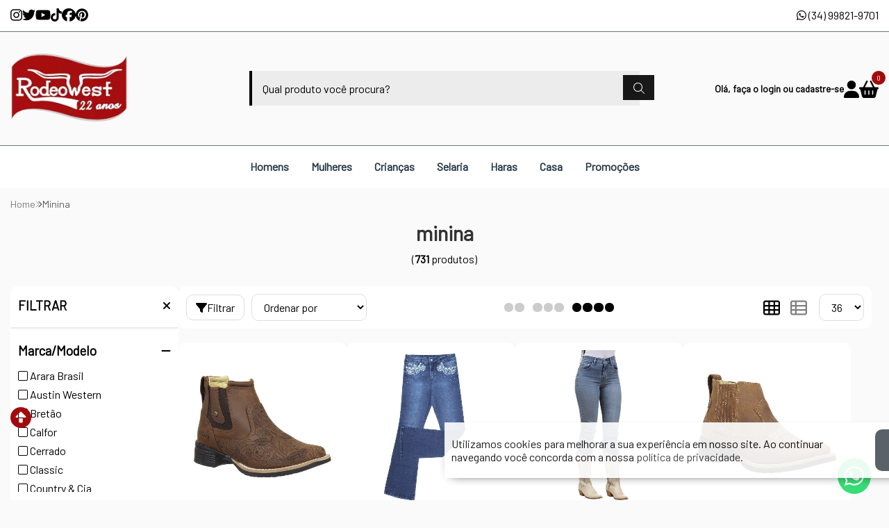

--- FILE ---
content_type: text/html; charset=ISO-8859-1
request_url: https://www.rodeowest.com.br/minina
body_size: 64905
content:
<!DOCTYPE html><html lang="pt-BR"><head prefix="og: https://ogp.me/ns#"> <link rel="preconnect" href="https://front-libs.iset.io/" /> <link rel="dns-prefetch" href="https://front-libs.iset.io/" /> <link rel="preconnect" href="https://kit.fontawesome.com/" crossorigin /> <link rel="dns-prefetch" href="https://kit.fontawesome.com/" /> <link rel="preconnect" href="https://validate.entrypoint.directory/" crossorigin /> <link rel="dns-prefetch" href="https://validate.entrypoint.directory/" /> <meta name="charset" content="ISO-8859-1" /> <title>Minina - Rodeo West</title> <meta name="viewport" content="width=device-width, initial-scale=1, shrink-to-fit=no"> <meta name="language" content="pt-BR" /> <meta name="country" content="BRA" /> <meta name="currency" content="R$" /> <meta name="rating" content="General" /> <meta name="author" content="iSET - Plataforma de Loja Virtual"/> <meta name="copyright" content="iSET - Plataforma de Loja Virtual"/> <meta name="revisit-after" content="1 Day" /> <meta name="AUDIENCE" content="all" /> <meta name="distribution" content="Global" /> <meta name="language" content="portuguese, PT" /> <meta http-equiv="Content-Type" content="text/html; charset=iso-8859-1" /> <meta name="title" content="Minina - Rodeo West" /> <meta name="subject" content="Procurando por MININA, encontre isso e muito mais em nossa loja, sempre com os melhores produtos. Confira!" /> <meta name="description" content="Procurando por MININA, encontre isso e muito mais em nossa loja, sempre com os melhores produtos. Confira!" /> <meta name="abstract" content="Procurando por MININA, encontre isso e muito mais em nossa loja, sempre com os melhores produtos. Confira!" /> <meta name="comment" content="Procurando por MININA, encontre isso e muito mais em nossa loja, sempre com os melhores produtos. Confira!" /> <meta name="keywords" content="loja country, moda sertaneja, artigos para cavalos, selaria profissional, botas de couro, rodeo west, acessórios country, vestuário sertanejo, chapéu, camisa, calça, botina, cinto, boné, arreio, sela"/><meta name="robots" content="FOLLOW,INDEX,ALL" /><meta name="googlebot" content="INDEX, FOLLOW" /><meta name="google-site-verification" content="TvHcF3bwpTAF5gN5QSf8CRL2i_L0lvhKC4ThkSdjpVE" /><meta property="og:title" content="Minina - Rodeo West"/><meta property="og:description" content="Procurando por MININA, encontre isso e muito mais em nossa loja, sempre com os melhores produtos. Confira!"/><meta property="og:image" content="https://cdn.iset.io/assets/66687/imagens/logorw22anos.png"/><meta property="og:image:secure_url" content="https://cdn.iset.io/assets/66687/imagens/logorw22anos.png"/><meta property="og:url" content="https://www.rodeowest.com.br/q/minina" /><link rel="image_src" href="https://cdn.iset.io/assets/66687/imagens/logorw22anos.png" crossorigin rel="preconnect"/><link rel="canonical" href="https://www.rodeowest.com.br/q/minina" crossorigin rel="preconnect"/><link rel="shortcut icon" href="https://www.rodeowest.com.br/favicon/66687/faviconv2.png" type="image/x-icon"/><link rel="icon" href="https://www.rodeowest.com.br/favicon/66687/faviconv2.png" type="image/x-icon" /> <script src="https://ajax.googleapis.com/ajax/libs/jquery/3.6.0/jquery.min.js"></script> <script type="text/javascript" src="https://front-libs.iset.io/fonts/all.js" data-keep-original-source="false" data-auto-replace-svg="nest" async></script> <script defer src='https://front-libs.iset.io/libs/jquery/3.6.0/jquery-cookie.min.js' type='text/javascript'></script><link rel="preload" as="style" type="text/css" href="https://front-libs.iset.io/libs/swiper/7.0.9/swiper-bundle.min.css" onload="this.rel='stylesheet';"><script defer src='https://front-libs.iset.io/libs/swiper/7.0.9/swiper-bundle.min.js' type='text/javascript'></script><script defer src='https://front-libs.iset.io/libs/blockui/blockui.min.js' type='text/javascript'></script><script defer src='https://front-libs.iset.io/libs/mask/1.14.15/mask.min.js' type='text/javascript'></script><link rel="preload" as="style" type="text/css" href="https://front-libs.iset.io/libs/fancybox/3.0/fancybox.min.css" onload="this.rel='stylesheet';"><script defer src='https://front-libs.iset.io/libs/fancybox/3.0/fancybox.min.js' type='text/javascript'></script><link rel="preload" as="style" type="text/css" href="https://front-libs.iset.io/libs/validate/3.1.0/validate.css" onload="this.rel='stylesheet';"><script defer charset='utf-8' src='https://front-libs.iset.io/libs/validate/3.1.0/validate.lang.pt-br.js' type='text/javascript'></script><script defer charset='utf-8' src='https://front-libs.iset.io/libs/validate/3.1.0/validate.js' type='text/javascript'></script> <script type="text/javascript"> var dir_fwiset = '/includes/system/'; function createThumb(a){$(a).attr("onerror",null); $.ajax({type:"POST",cache:!1,url:"/newThumb?origin=head&v="+$.now(),async:false,data:{file:$(a).data("file"),path:$(a).data("path"),subpath:$(a).data("subpath"),w:$(a).data("width"),h:$(a).data("height")},beforeSend:function(){$(a).attr("src","/imagens/ellipsis.gif");},success:function(t){$(a).attr("src",t);},error:function(t){$(a).attr("src","");}})} </script> <script type="application/ld+json">{"@context": "https://schema.org","@type": "WebSite","url": "https://www.rodeowest.com.br","potentialAction": {"@type": "SearchAction","target": "https://www.rodeowest.com.br/q?keywords={search_term_string}","query-input": "required name=search_term_string" }}</script> <script defer src='https://front-libs.iset.io/ui/1.8.1/js/base.min.js' type='text/javascript'></script><style>@charset "UTF-8";.clearfix:after,.clearfix:before{display:table;content:""}.clearfix:after{clear:both}.input-block-level{display:block;width:100%;min-height:28px;-webkit-box-sizing:border-box;-moz-box-sizing:border-box;-ms-box-sizing:border-box;box-sizing:border-box}.alert{padding:11px;margin:10px 0;border:1px solid #fbeed5;-webkit-border-radius:4px;-moz-border-radius:4px;border-radius:4px;color:#c09853;font-size:12px;text-align:left;display:flex;align-items:center}.alert span{line-height:normal}.alert svg{font-size:18px;margin-right:10px}.alert-heading{color:inherit}.alert-success{background-color:#e8ffd7;border-color:#c7ddbc;color:#487210;background-position:11px -117px}.alert-danger{background-color:#fcf8cb;border-color:#e4e2b8;color:#9a7d00;background-position:-21px -85px}.alert-error{background-color:#fbd9db;border-color:#f7a9ae;color:#600;background-position:-117px 11px}.alert-info{background-position:-53px -53px;background-color:#e5ebfd;border-color:#a0b1de;color:#2e48bc}.alert-block{padding-top:14px;padding-bottom:14px}.alert-block>p,.alert-block>ul{margin-bottom:0}.alert-block p+p{margin-top:5px}.alert .close{float:right;font-size:20px;font-weight:700;line-height:18px;color:#000;text-shadow:0 1px 0 #fff;opacity:.2}.alert .close:hover{color:#000;text-decoration:none;cursor:pointer;opacity:.4}.alert button.close{padding:0;cursor:pointer;background:0 0;border:0;-webkit-appearance:none}.alert .close{position:relative;top:-2px;right:-21px;line-height:18px}@-webkit-keyframes bounce{20%,53%,80%,from,to{-webkit-animation-timing-function:cubic-bezier(.215,.61,.355,1);animation-timing-function:cubic-bezier(.215,.61,.355,1);-webkit-transform:translate3d(0,0,0);transform:translate3d(0,0,0)}40%,43%{-webkit-animation-timing-function:cubic-bezier(.755,.05,.855,.06);animation-timing-function:cubic-bezier(.755,.05,.855,.06);-webkit-transform:translate3d(0,-30px,0);transform:translate3d(0,-30px,0)}70%{-webkit-animation-timing-function:cubic-bezier(.755,.05,.855,.06);animation-timing-function:cubic-bezier(.755,.05,.855,.06);-webkit-transform:translate3d(0,-15px,0);transform:translate3d(0,-15px,0)}90%{-webkit-transform:translate3d(0,-4px,0);transform:translate3d(0,-4px,0)}}@keyframes bounce{20%,53%,80%,from,to{-webkit-animation-timing-function:cubic-bezier(.215,.61,.355,1);animation-timing-function:cubic-bezier(.215,.61,.355,1);-webkit-transform:translate3d(0,0,0);transform:translate3d(0,0,0)}40%,43%{-webkit-animation-timing-function:cubic-bezier(.755,.05,.855,.06);animation-timing-function:cubic-bezier(.755,.05,.855,.06);-webkit-transform:translate3d(0,-30px,0);transform:translate3d(0,-30px,0)}70%{-webkit-animation-timing-function:cubic-bezier(.755,.05,.855,.06);animation-timing-function:cubic-bezier(.755,.05,.855,.06);-webkit-transform:translate3d(0,-15px,0);transform:translate3d(0,-15px,0)}90%{-webkit-transform:translate3d(0,-4px,0);transform:translate3d(0,-4px,0)}}.bounce{-webkit-animation-name:bounce;animation-name:bounce;-webkit-transform-origin:center bottom;transform-origin:center bottom}@-webkit-keyframes flash{50%,from,to{opacity:1}25%,75%{opacity:0}}@keyframes flash{50%,from,to{opacity:1}25%,75%{opacity:0}}.flash{-webkit-animation-name:flash;animation-name:flash}@-webkit-keyframes pulse{from{-webkit-transform:scale3d(1,1,1);transform:scale3d(1,1,1)}50%{-webkit-transform:scale3d(1.05,1.05,1.05);transform:scale3d(1.05,1.05,1.05)}to{-webkit-transform:scale3d(1,1,1);transform:scale3d(1,1,1)}}@keyframes pulse{from{-webkit-transform:scale3d(1,1,1);transform:scale3d(1,1,1)}50%{-webkit-transform:scale3d(1.05,1.05,1.05);transform:scale3d(1.05,1.05,1.05)}to{-webkit-transform:scale3d(1,1,1);transform:scale3d(1,1,1)}}.pulse{-webkit-animation-name:pulse;animation-name:pulse}@-webkit-keyframes rubberBand{from{-webkit-transform:scale3d(1,1,1);transform:scale3d(1,1,1)}30%{-webkit-transform:scale3d(1.25,.75,1);transform:scale3d(1.25,.75,1)}40%{-webkit-transform:scale3d(.75,1.25,1);transform:scale3d(.75,1.25,1)}50%{-webkit-transform:scale3d(1.15,.85,1);transform:scale3d(1.15,.85,1)}65%{-webkit-transform:scale3d(.95,1.05,1);transform:scale3d(.95,1.05,1)}75%{-webkit-transform:scale3d(1.05,.95,1);transform:scale3d(1.05,.95,1)}to{-webkit-transform:scale3d(1,1,1);transform:scale3d(1,1,1)}}@keyframes rubberBand{from{-webkit-transform:scale3d(1,1,1);transform:scale3d(1,1,1)}30%{-webkit-transform:scale3d(1.25,.75,1);transform:scale3d(1.25,.75,1)}40%{-webkit-transform:scale3d(.75,1.25,1);transform:scale3d(.75,1.25,1)}50%{-webkit-transform:scale3d(1.15,.85,1);transform:scale3d(1.15,.85,1)}65%{-webkit-transform:scale3d(.95,1.05,1);transform:scale3d(.95,1.05,1)}75%{-webkit-transform:scale3d(1.05,.95,1);transform:scale3d(1.05,.95,1)}to{-webkit-transform:scale3d(1,1,1);transform:scale3d(1,1,1)}}.rubberBand{-webkit-animation-name:rubberBand;animation-name:rubberBand}@-webkit-keyframes shake{from,to{-webkit-transform:translate3d(0,0,0);transform:translate3d(0,0,0)}10%,30%,50%,70%,90%{-webkit-transform:translate3d(-10px,0,0);transform:translate3d(-10px,0,0)}20%,40%,60%,80%{-webkit-transform:translate3d(10px,0,0);transform:translate3d(10px,0,0)}}@keyframes shake{from,to{-webkit-transform:translate3d(0,0,0);transform:translate3d(0,0,0)}10%,30%,50%,70%,90%{-webkit-transform:translate3d(-10px,0,0);transform:translate3d(-10px,0,0)}20%,40%,60%,80%{-webkit-transform:translate3d(10px,0,0);transform:translate3d(10px,0,0)}}.shake{-webkit-animation-name:shake;animation-name:shake}@-webkit-keyframes headShake{0%{-webkit-transform:translateX(0);transform:translateX(0)}6.5%{-webkit-transform:translateX(-6px) rotateY(-9deg);transform:translateX(-6px) rotateY(-9deg)}18.5%{-webkit-transform:translateX(5px) rotateY(7deg);transform:translateX(5px) rotateY(7deg)}31.5%{-webkit-transform:translateX(-3px) rotateY(-5deg);transform:translateX(-3px) rotateY(-5deg)}43.5%{-webkit-transform:translateX(2px) rotateY(3deg);transform:translateX(2px) rotateY(3deg)}50%{-webkit-transform:translateX(0);transform:translateX(0)}}@keyframes headShake{0%{-webkit-transform:translateX(0);transform:translateX(0)}6.5%{-webkit-transform:translateX(-6px) rotateY(-9deg);transform:translateX(-6px) rotateY(-9deg)}18.5%{-webkit-transform:translateX(5px) rotateY(7deg);transform:translateX(5px) rotateY(7deg)}31.5%{-webkit-transform:translateX(-3px) rotateY(-5deg);transform:translateX(-3px) rotateY(-5deg)}43.5%{-webkit-transform:translateX(2px) rotateY(3deg);transform:translateX(2px) rotateY(3deg)}50%{-webkit-transform:translateX(0);transform:translateX(0)}}.headShake{-webkit-animation-timing-function:ease-in-out;animation-timing-function:ease-in-out;-webkit-animation-name:headShake;animation-name:headShake}@-webkit-keyframes swing{20%{-webkit-transform:rotate3d(0,0,1,15deg);transform:rotate3d(0,0,1,15deg)}40%{-webkit-transform:rotate3d(0,0,1,-10deg);transform:rotate3d(0,0,1,-10deg)}60%{-webkit-transform:rotate3d(0,0,1,5deg);transform:rotate3d(0,0,1,5deg)}80%{-webkit-transform:rotate3d(0,0,1,-5deg);transform:rotate3d(0,0,1,-5deg)}to{-webkit-transform:rotate3d(0,0,1,0deg);transform:rotate3d(0,0,1,0deg)}}@keyframes swing{20%{-webkit-transform:rotate3d(0,0,1,15deg);transform:rotate3d(0,0,1,15deg)}40%{-webkit-transform:rotate3d(0,0,1,-10deg);transform:rotate3d(0,0,1,-10deg)}60%{-webkit-transform:rotate3d(0,0,1,5deg);transform:rotate3d(0,0,1,5deg)}80%{-webkit-transform:rotate3d(0,0,1,-5deg);transform:rotate3d(0,0,1,-5deg)}to{-webkit-transform:rotate3d(0,0,1,0deg);transform:rotate3d(0,0,1,0deg)}}.swing{-webkit-transform-origin:top center;transform-origin:top center;-webkit-animation-name:swing;animation-name:swing}@-webkit-keyframes tada{from{-webkit-transform:scale3d(1,1,1);transform:scale3d(1,1,1)}10%,20%{-webkit-transform:scale3d(.9,.9,.9) rotate3d(0,0,1,-3deg);transform:scale3d(.9,.9,.9) rotate3d(0,0,1,-3deg)}30%,50%,70%,90%{-webkit-transform:scale3d(1.1,1.1,1.1) rotate3d(0,0,1,3deg);transform:scale3d(1.1,1.1,1.1) rotate3d(0,0,1,3deg)}40%,60%,80%{-webkit-transform:scale3d(1.1,1.1,1.1) rotate3d(0,0,1,-3deg);transform:scale3d(1.1,1.1,1.1) rotate3d(0,0,1,-3deg)}to{-webkit-transform:scale3d(1,1,1);transform:scale3d(1,1,1)}}@keyframes tada{from{-webkit-transform:scale3d(1,1,1);transform:scale3d(1,1,1)}10%,20%{-webkit-transform:scale3d(.9,.9,.9) rotate3d(0,0,1,-3deg);transform:scale3d(.9,.9,.9) rotate3d(0,0,1,-3deg)}30%,50%,70%,90%{-webkit-transform:scale3d(1.1,1.1,1.1) rotate3d(0,0,1,3deg);transform:scale3d(1.1,1.1,1.1) rotate3d(0,0,1,3deg)}40%,60%,80%{-webkit-transform:scale3d(1.1,1.1,1.1) rotate3d(0,0,1,-3deg);transform:scale3d(1.1,1.1,1.1) rotate3d(0,0,1,-3deg)}to{-webkit-transform:scale3d(1,1,1);transform:scale3d(1,1,1)}}.tada{-webkit-animation-name:tada;animation-name:tada}@-webkit-keyframes wobble{from{-webkit-transform:translate3d(0,0,0);transform:translate3d(0,0,0)}15%{-webkit-transform:translate3d(-25%,0,0) rotate3d(0,0,1,-5deg);transform:translate3d(-25%,0,0) rotate3d(0,0,1,-5deg)}30%{-webkit-transform:translate3d(20%,0,0) rotate3d(0,0,1,3deg);transform:translate3d(20%,0,0) rotate3d(0,0,1,3deg)}45%{-webkit-transform:translate3d(-15%,0,0) rotate3d(0,0,1,-3deg);transform:translate3d(-15%,0,0) rotate3d(0,0,1,-3deg)}60%{-webkit-transform:translate3d(10%,0,0) rotate3d(0,0,1,2deg);transform:translate3d(10%,0,0) rotate3d(0,0,1,2deg)}75%{-webkit-transform:translate3d(-5%,0,0) rotate3d(0,0,1,-1deg);transform:translate3d(-5%,0,0) rotate3d(0,0,1,-1deg)}to{-webkit-transform:translate3d(0,0,0);transform:translate3d(0,0,0)}}@keyframes wobble{from{-webkit-transform:translate3d(0,0,0);transform:translate3d(0,0,0)}15%{-webkit-transform:translate3d(-25%,0,0) rotate3d(0,0,1,-5deg);transform:translate3d(-25%,0,0) rotate3d(0,0,1,-5deg)}30%{-webkit-transform:translate3d(20%,0,0) rotate3d(0,0,1,3deg);transform:translate3d(20%,0,0) rotate3d(0,0,1,3deg)}45%{-webkit-transform:translate3d(-15%,0,0) rotate3d(0,0,1,-3deg);transform:translate3d(-15%,0,0) rotate3d(0,0,1,-3deg)}60%{-webkit-transform:translate3d(10%,0,0) rotate3d(0,0,1,2deg);transform:translate3d(10%,0,0) rotate3d(0,0,1,2deg)}75%{-webkit-transform:translate3d(-5%,0,0) rotate3d(0,0,1,-1deg);transform:translate3d(-5%,0,0) rotate3d(0,0,1,-1deg)}to{-webkit-transform:translate3d(0,0,0);transform:translate3d(0,0,0)}}.wobble{-webkit-animation-name:wobble;animation-name:wobble}@-webkit-keyframes jello{11.1%,from,to{-webkit-transform:translate3d(0,0,0);transform:translate3d(0,0,0)}22.2%{-webkit-transform:skewX(-12.5deg) skewY(-12.5deg);transform:skewX(-12.5deg) skewY(-12.5deg)}33.3%{-webkit-transform:skewX(6.25deg) skewY(6.25deg);transform:skewX(6.25deg) skewY(6.25deg)}44.4%{-webkit-transform:skewX(-3.125deg) skewY(-3.125deg);transform:skewX(-3.125deg) skewY(-3.125deg)}55.5%{-webkit-transform:skewX(1.5625deg) skewY(1.5625deg);transform:skewX(1.5625deg) skewY(1.5625deg)}66.6%{-webkit-transform:skewX(-.78125deg) skewY(-.78125deg);transform:skewX(-.78125deg) skewY(-.78125deg)}77.7%{-webkit-transform:skewX(.390625deg) skewY(.390625deg);transform:skewX(.390625deg) skewY(.390625deg)}88.8%{-webkit-transform:skewX(-.1953125deg) skewY(-.1953125deg);transform:skewX(-.1953125deg) skewY(-.1953125deg)}}@keyframes jello{11.1%,from,to{-webkit-transform:translate3d(0,0,0);transform:translate3d(0,0,0)}22.2%{-webkit-transform:skewX(-12.5deg) skewY(-12.5deg);transform:skewX(-12.5deg) skewY(-12.5deg)}33.3%{-webkit-transform:skewX(6.25deg) skewY(6.25deg);transform:skewX(6.25deg) skewY(6.25deg)}44.4%{-webkit-transform:skewX(-3.125deg) skewY(-3.125deg);transform:skewX(-3.125deg) skewY(-3.125deg)}55.5%{-webkit-transform:skewX(1.5625deg) skewY(1.5625deg);transform:skewX(1.5625deg) skewY(1.5625deg)}66.6%{-webkit-transform:skewX(-.78125deg) skewY(-.78125deg);transform:skewX(-.78125deg) skewY(-.78125deg)}77.7%{-webkit-transform:skewX(.390625deg) skewY(.390625deg);transform:skewX(.390625deg) skewY(.390625deg)}88.8%{-webkit-transform:skewX(-.1953125deg) skewY(-.1953125deg);transform:skewX(-.1953125deg) skewY(-.1953125deg)}}.jello{-webkit-animation-name:jello;animation-name:jello;-webkit-transform-origin:center;transform-origin:center}@-webkit-keyframes heartBeat{0%{-webkit-transform:scale(1);transform:scale(1)}14%{-webkit-transform:scale(1.3);transform:scale(1.3)}28%{-webkit-transform:scale(1);transform:scale(1)}42%{-webkit-transform:scale(1.3);transform:scale(1.3)}70%{-webkit-transform:scale(1);transform:scale(1)}}@keyframes heartBeat{0%{-webkit-transform:scale(1);transform:scale(1)}14%{-webkit-transform:scale(1.3);transform:scale(1.3)}28%{-webkit-transform:scale(1);transform:scale(1)}42%{-webkit-transform:scale(1.3);transform:scale(1.3)}70%{-webkit-transform:scale(1);transform:scale(1)}}.heartBeat{-webkit-animation-name:heartBeat;animation-name:heartBeat;-webkit-animation-duration:1.3s;animation-duration:1.3s;-webkit-animation-timing-function:ease-in-out;animation-timing-function:ease-in-out}@-webkit-keyframes bounceIn{20%,40%,60%,80%,from,to{-webkit-animation-timing-function:cubic-bezier(.215,.61,.355,1);animation-timing-function:cubic-bezier(.215,.61,.355,1)}0%{opacity:0;-webkit-transform:scale3d(.3,.3,.3);transform:scale3d(.3,.3,.3)}20%{-webkit-transform:scale3d(1.1,1.1,1.1);transform:scale3d(1.1,1.1,1.1)}40%{-webkit-transform:scale3d(.9,.9,.9);transform:scale3d(.9,.9,.9)}60%{opacity:1;-webkit-transform:scale3d(1.03,1.03,1.03);transform:scale3d(1.03,1.03,1.03)}80%{-webkit-transform:scale3d(.97,.97,.97);transform:scale3d(.97,.97,.97)}to{opacity:1;-webkit-transform:scale3d(1,1,1);transform:scale3d(1,1,1)}}@keyframes bounceIn{20%,40%,60%,80%,from,to{-webkit-animation-timing-function:cubic-bezier(.215,.61,.355,1);animation-timing-function:cubic-bezier(.215,.61,.355,1)}0%{opacity:0;-webkit-transform:scale3d(.3,.3,.3);transform:scale3d(.3,.3,.3)}20%{-webkit-transform:scale3d(1.1,1.1,1.1);transform:scale3d(1.1,1.1,1.1)}40%{-webkit-transform:scale3d(.9,.9,.9);transform:scale3d(.9,.9,.9)}60%{opacity:1;-webkit-transform:scale3d(1.03,1.03,1.03);transform:scale3d(1.03,1.03,1.03)}80%{-webkit-transform:scale3d(.97,.97,.97);transform:scale3d(.97,.97,.97)}to{opacity:1;-webkit-transform:scale3d(1,1,1);transform:scale3d(1,1,1)}}.bounceIn{-webkit-animation-duration:.75s;animation-duration:.75s;-webkit-animation-name:bounceIn;animation-name:bounceIn}@-webkit-keyframes bounceInDown{60%,75%,90%,from,to{-webkit-animation-timing-function:cubic-bezier(.215,.61,.355,1);animation-timing-function:cubic-bezier(.215,.61,.355,1)}0%{opacity:0;-webkit-transform:translate3d(0,-3000px,0);transform:translate3d(0,-3000px,0)}60%{opacity:1;-webkit-transform:translate3d(0,25px,0);transform:translate3d(0,25px,0)}75%{-webkit-transform:translate3d(0,-10px,0);transform:translate3d(0,-10px,0)}90%{-webkit-transform:translate3d(0,5px,0);transform:translate3d(0,5px,0)}to{-webkit-transform:translate3d(0,0,0);transform:translate3d(0,0,0)}}@keyframes bounceInDown{60%,75%,90%,from,to{-webkit-animation-timing-function:cubic-bezier(.215,.61,.355,1);animation-timing-function:cubic-bezier(.215,.61,.355,1)}0%{opacity:0;-webkit-transform:translate3d(0,-3000px,0);transform:translate3d(0,-3000px,0)}60%{opacity:1;-webkit-transform:translate3d(0,25px,0);transform:translate3d(0,25px,0)}75%{-webkit-transform:translate3d(0,-10px,0);transform:translate3d(0,-10px,0)}90%{-webkit-transform:translate3d(0,5px,0);transform:translate3d(0,5px,0)}to{-webkit-transform:translate3d(0,0,0);transform:translate3d(0,0,0)}}.bounceInDown{-webkit-animation-name:bounceInDown;animation-name:bounceInDown}@-webkit-keyframes bounceInLeft{60%,75%,90%,from,to{-webkit-animation-timing-function:cubic-bezier(.215,.61,.355,1);animation-timing-function:cubic-bezier(.215,.61,.355,1)}0%{opacity:0;-webkit-transform:translate3d(-3000px,0,0);transform:translate3d(-3000px,0,0)}60%{opacity:1;-webkit-transform:translate3d(25px,0,0);transform:translate3d(25px,0,0)}75%{-webkit-transform:translate3d(-10px,0,0);transform:translate3d(-10px,0,0)}90%{-webkit-transform:translate3d(5px,0,0);transform:translate3d(5px,0,0)}to{-webkit-transform:translate3d(0,0,0);transform:translate3d(0,0,0)}}@keyframes bounceInLeft{60%,75%,90%,from,to{-webkit-animation-timing-function:cubic-bezier(.215,.61,.355,1);animation-timing-function:cubic-bezier(.215,.61,.355,1)}0%{opacity:0;-webkit-transform:translate3d(-3000px,0,0);transform:translate3d(-3000px,0,0)}60%{opacity:1;-webkit-transform:translate3d(25px,0,0);transform:translate3d(25px,0,0)}75%{-webkit-transform:translate3d(-10px,0,0);transform:translate3d(-10px,0,0)}90%{-webkit-transform:translate3d(5px,0,0);transform:translate3d(5px,0,0)}to{-webkit-transform:translate3d(0,0,0);transform:translate3d(0,0,0)}}.bounceInLeft{-webkit-animation-name:bounceInLeft;animation-name:bounceInLeft}@-webkit-keyframes bounceInRight{60%,75%,90%,from,to{-webkit-animation-timing-function:cubic-bezier(.215,.61,.355,1);animation-timing-function:cubic-bezier(.215,.61,.355,1)}from{opacity:0;-webkit-transform:translate3d(3000px,0,0);transform:translate3d(3000px,0,0)}60%{opacity:1;-webkit-transform:translate3d(-25px,0,0);transform:translate3d(-25px,0,0)}75%{-webkit-transform:translate3d(10px,0,0);transform:translate3d(10px,0,0)}90%{-webkit-transform:translate3d(-5px,0,0);transform:translate3d(-5px,0,0)}to{-webkit-transform:translate3d(0,0,0);transform:translate3d(0,0,0)}}@keyframes bounceInRight{60%,75%,90%,from,to{-webkit-animation-timing-function:cubic-bezier(.215,.61,.355,1);animation-timing-function:cubic-bezier(.215,.61,.355,1)}from{opacity:0;-webkit-transform:translate3d(3000px,0,0);transform:translate3d(3000px,0,0)}60%{opacity:1;-webkit-transform:translate3d(-25px,0,0);transform:translate3d(-25px,0,0)}75%{-webkit-transform:translate3d(10px,0,0);transform:translate3d(10px,0,0)}90%{-webkit-transform:translate3d(-5px,0,0);transform:translate3d(-5px,0,0)}to{-webkit-transform:translate3d(0,0,0);transform:translate3d(0,0,0)}}.bounceInRight{-webkit-animation-name:bounceInRight;animation-name:bounceInRight}@-webkit-keyframes bounceInUp{60%,75%,90%,from,to{-webkit-animation-timing-function:cubic-bezier(.215,.61,.355,1);animation-timing-function:cubic-bezier(.215,.61,.355,1)}from{opacity:0;-webkit-transform:translate3d(0,3000px,0);transform:translate3d(0,3000px,0)}60%{opacity:1;-webkit-transform:translate3d(0,-20px,0);transform:translate3d(0,-20px,0)}75%{-webkit-transform:translate3d(0,10px,0);transform:translate3d(0,10px,0)}90%{-webkit-transform:translate3d(0,-5px,0);transform:translate3d(0,-5px,0)}to{-webkit-transform:translate3d(0,0,0);transform:translate3d(0,0,0)}}@keyframes bounceInUp{60%,75%,90%,from,to{-webkit-animation-timing-function:cubic-bezier(.215,.61,.355,1);animation-timing-function:cubic-bezier(.215,.61,.355,1)}from{opacity:0;-webkit-transform:translate3d(0,3000px,0);transform:translate3d(0,3000px,0)}60%{opacity:1;-webkit-transform:translate3d(0,-20px,0);transform:translate3d(0,-20px,0)}75%{-webkit-transform:translate3d(0,10px,0);transform:translate3d(0,10px,0)}90%{-webkit-transform:translate3d(0,-5px,0);transform:translate3d(0,-5px,0)}to{-webkit-transform:translate3d(0,0,0);transform:translate3d(0,0,0)}}.bounceInUp{-webkit-animation-name:bounceInUp;animation-name:bounceInUp}@-webkit-keyframes bounceOut{20%{-webkit-transform:scale3d(.9,.9,.9);transform:scale3d(.9,.9,.9)}50%,55%{opacity:1;-webkit-transform:scale3d(1.1,1.1,1.1);transform:scale3d(1.1,1.1,1.1)}to{opacity:0;-webkit-transform:scale3d(.3,.3,.3);transform:scale3d(.3,.3,.3)}}@keyframes bounceOut{20%{-webkit-transform:scale3d(.9,.9,.9);transform:scale3d(.9,.9,.9)}50%,55%{opacity:1;-webkit-transform:scale3d(1.1,1.1,1.1);transform:scale3d(1.1,1.1,1.1)}to{opacity:0;-webkit-transform:scale3d(.3,.3,.3);transform:scale3d(.3,.3,.3)}}.bounceOut{-webkit-animation-duration:.75s;animation-duration:.75s;-webkit-animation-name:bounceOut;animation-name:bounceOut}@-webkit-keyframes bounceOutDown{20%{-webkit-transform:translate3d(0,10px,0);transform:translate3d(0,10px,0)}40%,45%{opacity:1;-webkit-transform:translate3d(0,-20px,0);transform:translate3d(0,-20px,0)}to{opacity:0;-webkit-transform:translate3d(0,2000px,0);transform:translate3d(0,2000px,0)}}@keyframes bounceOutDown{20%{-webkit-transform:translate3d(0,10px,0);transform:translate3d(0,10px,0)}40%,45%{opacity:1;-webkit-transform:translate3d(0,-20px,0);transform:translate3d(0,-20px,0)}to{opacity:0;-webkit-transform:translate3d(0,2000px,0);transform:translate3d(0,2000px,0)}}.bounceOutDown{-webkit-animation-name:bounceOutDown;animation-name:bounceOutDown}@-webkit-keyframes bounceOutLeft{20%{opacity:1;-webkit-transform:translate3d(20px,0,0);transform:translate3d(20px,0,0)}to{opacity:0;-webkit-transform:translate3d(-2000px,0,0);transform:translate3d(-2000px,0,0)}}@keyframes bounceOutLeft{20%{opacity:1;-webkit-transform:translate3d(20px,0,0);transform:translate3d(20px,0,0)}to{opacity:0;-webkit-transform:translate3d(-2000px,0,0);transform:translate3d(-2000px,0,0)}}.bounceOutLeft{-webkit-animation-name:bounceOutLeft;animation-name:bounceOutLeft}@-webkit-keyframes bounceOutRight{20%{opacity:1;-webkit-transform:translate3d(-20px,0,0);transform:translate3d(-20px,0,0)}to{opacity:0;-webkit-transform:translate3d(2000px,0,0);transform:translate3d(2000px,0,0)}}@keyframes bounceOutRight{20%{opacity:1;-webkit-transform:translate3d(-20px,0,0);transform:translate3d(-20px,0,0)}to{opacity:0;-webkit-transform:translate3d(2000px,0,0);transform:translate3d(2000px,0,0)}}.bounceOutRight{-webkit-animation-name:bounceOutRight;animation-name:bounceOutRight}@-webkit-keyframes bounceOutUp{20%{-webkit-transform:translate3d(0,-10px,0);transform:translate3d(0,-10px,0)}40%,45%{opacity:1;-webkit-transform:translate3d(0,20px,0);transform:translate3d(0,20px,0)}to{opacity:0;-webkit-transform:translate3d(0,-2000px,0);transform:translate3d(0,-2000px,0)}}@keyframes bounceOutUp{20%{-webkit-transform:translate3d(0,-10px,0);transform:translate3d(0,-10px,0)}40%,45%{opacity:1;-webkit-transform:translate3d(0,20px,0);transform:translate3d(0,20px,0)}to{opacity:0;-webkit-transform:translate3d(0,-2000px,0);transform:translate3d(0,-2000px,0)}}.bounceOutUp{-webkit-animation-name:bounceOutUp;animation-name:bounceOutUp}@-webkit-keyframes fadeIn{from{opacity:0}to{opacity:1}}@keyframes fadeIn{from{opacity:0}to{opacity:1}}.fadeIn{-webkit-animation-name:fadeIn;animation-name:fadeIn}@-webkit-keyframes fadeInDown{from{opacity:0;-webkit-transform:translate3d(0,-100%,0);transform:translate3d(0,-100%,0)}to{opacity:1;-webkit-transform:translate3d(0,0,0);transform:translate3d(0,0,0)}}@keyframes fadeInDown{from{opacity:0;-webkit-transform:translate3d(0,-100%,0);transform:translate3d(0,-100%,0)}to{opacity:1;-webkit-transform:translate3d(0,0,0);transform:translate3d(0,0,0)}}.fadeInDown{-webkit-animation-name:fadeInDown;animation-name:fadeInDown}@-webkit-keyframes fadeInDownBig{from{opacity:0;-webkit-transform:translate3d(0,-2000px,0);transform:translate3d(0,-2000px,0)}to{opacity:1;-webkit-transform:translate3d(0,0,0);transform:translate3d(0,0,0)}}@keyframes fadeInDownBig{from{opacity:0;-webkit-transform:translate3d(0,-2000px,0);transform:translate3d(0,-2000px,0)}to{opacity:1;-webkit-transform:translate3d(0,0,0);transform:translate3d(0,0,0)}}.fadeInDownBig{-webkit-animation-name:fadeInDownBig;animation-name:fadeInDownBig}@-webkit-keyframes fadeInLeft{from{opacity:0;-webkit-transform:translate3d(-100%,0,0);transform:translate3d(-100%,0,0)}to{opacity:1;-webkit-transform:translate3d(0,0,0);transform:translate3d(0,0,0)}}@keyframes fadeInLeft{from{opacity:0;-webkit-transform:translate3d(-100%,0,0);transform:translate3d(-100%,0,0)}to{opacity:1;-webkit-transform:translate3d(0,0,0);transform:translate3d(0,0,0)}}.fadeInLeft{-webkit-animation-name:fadeInLeft;animation-name:fadeInLeft}@-webkit-keyframes fadeInLeftBig{from{opacity:0;-webkit-transform:translate3d(-2000px,0,0);transform:translate3d(-2000px,0,0)}to{opacity:1;-webkit-transform:translate3d(0,0,0);transform:translate3d(0,0,0)}}@keyframes fadeInLeftBig{from{opacity:0;-webkit-transform:translate3d(-2000px,0,0);transform:translate3d(-2000px,0,0)}to{opacity:1;-webkit-transform:translate3d(0,0,0);transform:translate3d(0,0,0)}}.fadeInLeftBig{-webkit-animation-name:fadeInLeftBig;animation-name:fadeInLeftBig}@-webkit-keyframes fadeInRight{from{opacity:0;-webkit-transform:translate3d(100%,0,0);transform:translate3d(100%,0,0)}to{opacity:1;-webkit-transform:translate3d(0,0,0);transform:translate3d(0,0,0)}}@keyframes fadeInRight{from{opacity:0;-webkit-transform:translate3d(100%,0,0);transform:translate3d(100%,0,0)}to{opacity:1;-webkit-transform:translate3d(0,0,0);transform:translate3d(0,0,0)}}.fadeInRight{-webkit-animation-name:fadeInRight;animation-name:fadeInRight}@-webkit-keyframes fadeInRightBig{from{opacity:0;-webkit-transform:translate3d(2000px,0,0);transform:translate3d(2000px,0,0)}to{opacity:1;-webkit-transform:translate3d(0,0,0);transform:translate3d(0,0,0)}}@keyframes fadeInRightBig{from{opacity:0;-webkit-transform:translate3d(2000px,0,0);transform:translate3d(2000px,0,0)}to{opacity:1;-webkit-transform:translate3d(0,0,0);transform:translate3d(0,0,0)}}.fadeInRightBig{-webkit-animation-name:fadeInRightBig;animation-name:fadeInRightBig}@-webkit-keyframes fadeInUp{from{opacity:0;-webkit-transform:translate3d(0,100%,0);transform:translate3d(0,100%,0)}to{opacity:1;-webkit-transform:translate3d(0,0,0);transform:translate3d(0,0,0)}}@keyframes fadeInUp{from{opacity:0;-webkit-transform:translate3d(0,100%,0);transform:translate3d(0,100%,0)}to{opacity:1;-webkit-transform:translate3d(0,0,0);transform:translate3d(0,0,0)}}.fadeInUp{-webkit-animation-name:fadeInUp;animation-name:fadeInUp}@-webkit-keyframes fadeInUpBig{from{opacity:0;-webkit-transform:translate3d(0,2000px,0);transform:translate3d(0,2000px,0)}to{opacity:1;-webkit-transform:translate3d(0,0,0);transform:translate3d(0,0,0)}}@keyframes fadeInUpBig{from{opacity:0;-webkit-transform:translate3d(0,2000px,0);transform:translate3d(0,2000px,0)}to{opacity:1;-webkit-transform:translate3d(0,0,0);transform:translate3d(0,0,0)}}.fadeInUpBig{-webkit-animation-name:fadeInUpBig;animation-name:fadeInUpBig}@-webkit-keyframes fadeOut{from{opacity:1}to{opacity:0}}@keyframes fadeOut{from{opacity:1}to{opacity:0}}.fadeOut{-webkit-animation-name:fadeOut;animation-name:fadeOut}@-webkit-keyframes fadeOutDown{from{opacity:1}to{opacity:0;-webkit-transform:translate3d(0,100%,0);transform:translate3d(0,100%,0)}}@keyframes fadeOutDown{from{opacity:1}to{opacity:0;-webkit-transform:translate3d(0,100%,0);transform:translate3d(0,100%,0)}}.fadeOutDown{-webkit-animation-name:fadeOutDown;animation-name:fadeOutDown}@-webkit-keyframes fadeOutDownBig{from{opacity:1}to{opacity:0;-webkit-transform:translate3d(0,2000px,0);transform:translate3d(0,2000px,0)}}@keyframes fadeOutDownBig{from{opacity:1}to{opacity:0;-webkit-transform:translate3d(0,2000px,0);transform:translate3d(0,2000px,0)}}.fadeOutDownBig{-webkit-animation-name:fadeOutDownBig;animation-name:fadeOutDownBig}@-webkit-keyframes fadeOutLeft{from{opacity:1}to{opacity:0;-webkit-transform:translate3d(-100%,0,0);transform:translate3d(-100%,0,0)}}@keyframes fadeOutLeft{from{opacity:1}to{opacity:0;-webkit-transform:translate3d(-100%,0,0);transform:translate3d(-100%,0,0)}}.fadeOutLeft{-webkit-animation-name:fadeOutLeft;animation-name:fadeOutLeft}@-webkit-keyframes fadeOutLeftBig{from{opacity:1}to{opacity:0;-webkit-transform:translate3d(-2000px,0,0);transform:translate3d(-2000px,0,0)}}@keyframes fadeOutLeftBig{from{opacity:1}to{opacity:0;-webkit-transform:translate3d(-2000px,0,0);transform:translate3d(-2000px,0,0)}}.fadeOutLeftBig{-webkit-animation-name:fadeOutLeftBig;animation-name:fadeOutLeftBig}@-webkit-keyframes fadeOutRight{from{opacity:1}to{opacity:0;-webkit-transform:translate3d(100%,0,0);transform:translate3d(100%,0,0)}}@keyframes fadeOutRight{from{opacity:1}to{opacity:0;-webkit-transform:translate3d(100%,0,0);transform:translate3d(100%,0,0)}}.fadeOutRight{-webkit-animation-name:fadeOutRight;animation-name:fadeOutRight}@-webkit-keyframes fadeOutRightBig{from{opacity:1}to{opacity:0;-webkit-transform:translate3d(2000px,0,0);transform:translate3d(2000px,0,0)}}@keyframes fadeOutRightBig{from{opacity:1}to{opacity:0;-webkit-transform:translate3d(2000px,0,0);transform:translate3d(2000px,0,0)}}.fadeOutRightBig{-webkit-animation-name:fadeOutRightBig;animation-name:fadeOutRightBig}@-webkit-keyframes fadeOutUp{from{opacity:1}to{opacity:0;-webkit-transform:translate3d(0,-100%,0);transform:translate3d(0,-100%,0)}}@keyframes fadeOutUp{from{opacity:1}to{opacity:0;-webkit-transform:translate3d(0,-100%,0);transform:translate3d(0,-100%,0)}}.fadeOutUp{-webkit-animation-name:fadeOutUp;animation-name:fadeOutUp}@-webkit-keyframes fadeOutUpBig{from{opacity:1}to{opacity:0;-webkit-transform:translate3d(0,-2000px,0);transform:translate3d(0,-2000px,0)}}@keyframes fadeOutUpBig{from{opacity:1}to{opacity:0;-webkit-transform:translate3d(0,-2000px,0);transform:translate3d(0,-2000px,0)}}.fadeOutUpBig{-webkit-animation-name:fadeOutUpBig;animation-name:fadeOutUpBig}@-webkit-keyframes flip{from{-webkit-transform:perspective(400px) scale3d(1,1,1) translate3d(0,0,0) rotate3d(0,1,0,-360deg);transform:perspective(400px) scale3d(1,1,1) translate3d(0,0,0) rotate3d(0,1,0,-360deg);-webkit-animation-timing-function:ease-out;animation-timing-function:ease-out}40%{-webkit-transform:perspective(400px) scale3d(1,1,1) translate3d(0,0,150px) rotate3d(0,1,0,-190deg);transform:perspective(400px) scale3d(1,1,1) translate3d(0,0,150px) rotate3d(0,1,0,-190deg);-webkit-animation-timing-function:ease-out;animation-timing-function:ease-out}50%{-webkit-transform:perspective(400px) scale3d(1,1,1) translate3d(0,0,150px) rotate3d(0,1,0,-170deg);transform:perspective(400px) scale3d(1,1,1) translate3d(0,0,150px) rotate3d(0,1,0,-170deg);-webkit-animation-timing-function:ease-in;animation-timing-function:ease-in}80%{-webkit-transform:perspective(400px) scale3d(.95,.95,.95) translate3d(0,0,0) rotate3d(0,1,0,0deg);transform:perspective(400px) scale3d(.95,.95,.95) translate3d(0,0,0) rotate3d(0,1,0,0deg);-webkit-animation-timing-function:ease-in;animation-timing-function:ease-in}to{-webkit-transform:perspective(400px) scale3d(1,1,1) translate3d(0,0,0) rotate3d(0,1,0,0deg);transform:perspective(400px) scale3d(1,1,1) translate3d(0,0,0) rotate3d(0,1,0,0deg);-webkit-animation-timing-function:ease-in;animation-timing-function:ease-in}}@keyframes flip{from{-webkit-transform:perspective(400px) scale3d(1,1,1) translate3d(0,0,0) rotate3d(0,1,0,-360deg);transform:perspective(400px) scale3d(1,1,1) translate3d(0,0,0) rotate3d(0,1,0,-360deg);-webkit-animation-timing-function:ease-out;animation-timing-function:ease-out}40%{-webkit-transform:perspective(400px) scale3d(1,1,1) translate3d(0,0,150px) rotate3d(0,1,0,-190deg);transform:perspective(400px) scale3d(1,1,1) translate3d(0,0,150px) rotate3d(0,1,0,-190deg);-webkit-animation-timing-function:ease-out;animation-timing-function:ease-out}50%{-webkit-transform:perspective(400px) scale3d(1,1,1) translate3d(0,0,150px) rotate3d(0,1,0,-170deg);transform:perspective(400px) scale3d(1,1,1) translate3d(0,0,150px) rotate3d(0,1,0,-170deg);-webkit-animation-timing-function:ease-in;animation-timing-function:ease-in}80%{-webkit-transform:perspective(400px) scale3d(.95,.95,.95) translate3d(0,0,0) rotate3d(0,1,0,0deg);transform:perspective(400px) scale3d(.95,.95,.95) translate3d(0,0,0) rotate3d(0,1,0,0deg);-webkit-animation-timing-function:ease-in;animation-timing-function:ease-in}to{-webkit-transform:perspective(400px) scale3d(1,1,1) translate3d(0,0,0) rotate3d(0,1,0,0deg);transform:perspective(400px) scale3d(1,1,1) translate3d(0,0,0) rotate3d(0,1,0,0deg);-webkit-animation-timing-function:ease-in;animation-timing-function:ease-in}}.animated.flip{-webkit-backface-visibility:visible;backface-visibility:visible;-webkit-animation-name:flip;animation-name:flip}@-webkit-keyframes flipInX{from{-webkit-transform:perspective(400px) rotate3d(1,0,0,90deg);transform:perspective(400px) rotate3d(1,0,0,90deg);-webkit-animation-timing-function:ease-in;animation-timing-function:ease-in;opacity:0}40%{-webkit-transform:perspective(400px) rotate3d(1,0,0,-20deg);transform:perspective(400px) rotate3d(1,0,0,-20deg);-webkit-animation-timing-function:ease-in;animation-timing-function:ease-in}60%{-webkit-transform:perspective(400px) rotate3d(1,0,0,10deg);transform:perspective(400px) rotate3d(1,0,0,10deg);opacity:1}80%{-webkit-transform:perspective(400px) rotate3d(1,0,0,-5deg);transform:perspective(400px) rotate3d(1,0,0,-5deg)}to{-webkit-transform:perspective(400px);transform:perspective(400px)}}@keyframes flipInX{from{-webkit-transform:perspective(400px) rotate3d(1,0,0,90deg);transform:perspective(400px) rotate3d(1,0,0,90deg);-webkit-animation-timing-function:ease-in;animation-timing-function:ease-in;opacity:0}40%{-webkit-transform:perspective(400px) rotate3d(1,0,0,-20deg);transform:perspective(400px) rotate3d(1,0,0,-20deg);-webkit-animation-timing-function:ease-in;animation-timing-function:ease-in}60%{-webkit-transform:perspective(400px) rotate3d(1,0,0,10deg);transform:perspective(400px) rotate3d(1,0,0,10deg);opacity:1}80%{-webkit-transform:perspective(400px) rotate3d(1,0,0,-5deg);transform:perspective(400px) rotate3d(1,0,0,-5deg)}to{-webkit-transform:perspective(400px);transform:perspective(400px)}}.flipInX{-webkit-backface-visibility:visible!important;backface-visibility:visible!important;-webkit-animation-name:flipInX;animation-name:flipInX}@-webkit-keyframes flipInY{from{-webkit-transform:perspective(400px) rotate3d(0,1,0,90deg);transform:perspective(400px) rotate3d(0,1,0,90deg);-webkit-animation-timing-function:ease-in;animation-timing-function:ease-in;opacity:0}40%{-webkit-transform:perspective(400px) rotate3d(0,1,0,-20deg);transform:perspective(400px) rotate3d(0,1,0,-20deg);-webkit-animation-timing-function:ease-in;animation-timing-function:ease-in}60%{-webkit-transform:perspective(400px) rotate3d(0,1,0,10deg);transform:perspective(400px) rotate3d(0,1,0,10deg);opacity:1}80%{-webkit-transform:perspective(400px) rotate3d(0,1,0,-5deg);transform:perspective(400px) rotate3d(0,1,0,-5deg)}to{-webkit-transform:perspective(400px);transform:perspective(400px)}}@keyframes flipInY{from{-webkit-transform:perspective(400px) rotate3d(0,1,0,90deg);transform:perspective(400px) rotate3d(0,1,0,90deg);-webkit-animation-timing-function:ease-in;animation-timing-function:ease-in;opacity:0}40%{-webkit-transform:perspective(400px) rotate3d(0,1,0,-20deg);transform:perspective(400px) rotate3d(0,1,0,-20deg);-webkit-animation-timing-function:ease-in;animation-timing-function:ease-in}60%{-webkit-transform:perspective(400px) rotate3d(0,1,0,10deg);transform:perspective(400px) rotate3d(0,1,0,10deg);opacity:1}80%{-webkit-transform:perspective(400px) rotate3d(0,1,0,-5deg);transform:perspective(400px) rotate3d(0,1,0,-5deg)}to{-webkit-transform:perspective(400px);transform:perspective(400px)}}.flipInY{-webkit-backface-visibility:visible!important;backface-visibility:visible!important;-webkit-animation-name:flipInY;animation-name:flipInY}@-webkit-keyframes flipOutX{from{-webkit-transform:perspective(400px);transform:perspective(400px)}30%{-webkit-transform:perspective(400px) rotate3d(1,0,0,-20deg);transform:perspective(400px) rotate3d(1,0,0,-20deg);opacity:1}to{-webkit-transform:perspective(400px) rotate3d(1,0,0,90deg);transform:perspective(400px) rotate3d(1,0,0,90deg);opacity:0}}@keyframes flipOutX{from{-webkit-transform:perspective(400px);transform:perspective(400px)}30%{-webkit-transform:perspective(400px) rotate3d(1,0,0,-20deg);transform:perspective(400px) rotate3d(1,0,0,-20deg);opacity:1}to{-webkit-transform:perspective(400px) rotate3d(1,0,0,90deg);transform:perspective(400px) rotate3d(1,0,0,90deg);opacity:0}}.flipOutX{-webkit-animation-duration:.75s;animation-duration:.75s;-webkit-animation-name:flipOutX;animation-name:flipOutX;-webkit-backface-visibility:visible!important;backface-visibility:visible!important}@-webkit-keyframes flipOutY{from{-webkit-transform:perspective(400px);transform:perspective(400px)}30%{-webkit-transform:perspective(400px) rotate3d(0,1,0,-15deg);transform:perspective(400px) rotate3d(0,1,0,-15deg);opacity:1}to{-webkit-transform:perspective(400px) rotate3d(0,1,0,90deg);transform:perspective(400px) rotate3d(0,1,0,90deg);opacity:0}}@keyframes flipOutY{from{-webkit-transform:perspective(400px);transform:perspective(400px)}30%{-webkit-transform:perspective(400px) rotate3d(0,1,0,-15deg);transform:perspective(400px) rotate3d(0,1,0,-15deg);opacity:1}to{-webkit-transform:perspective(400px) rotate3d(0,1,0,90deg);transform:perspective(400px) rotate3d(0,1,0,90deg);opacity:0}}.flipOutY{-webkit-animation-duration:.75s;animation-duration:.75s;-webkit-backface-visibility:visible!important;backface-visibility:visible!important;-webkit-animation-name:flipOutY;animation-name:flipOutY}@-webkit-keyframes lightSpeedIn{from{-webkit-transform:translate3d(100%,0,0) skewX(-30deg);transform:translate3d(100%,0,0) skewX(-30deg);opacity:0}60%{-webkit-transform:skewX(20deg);transform:skewX(20deg);opacity:1}80%{-webkit-transform:skewX(-5deg);transform:skewX(-5deg)}to{-webkit-transform:translate3d(0,0,0);transform:translate3d(0,0,0)}}@keyframes lightSpeedIn{from{-webkit-transform:translate3d(100%,0,0) skewX(-30deg);transform:translate3d(100%,0,0) skewX(-30deg);opacity:0}60%{-webkit-transform:skewX(20deg);transform:skewX(20deg);opacity:1}80%{-webkit-transform:skewX(-5deg);transform:skewX(-5deg)}to{-webkit-transform:translate3d(0,0,0);transform:translate3d(0,0,0)}}.lightSpeedIn{-webkit-animation-name:lightSpeedIn;animation-name:lightSpeedIn;-webkit-animation-timing-function:ease-out;animation-timing-function:ease-out}@-webkit-keyframes lightSpeedOut{from{opacity:1}to{-webkit-transform:translate3d(100%,0,0) skewX(30deg);transform:translate3d(100%,0,0) skewX(30deg);opacity:0}}@keyframes lightSpeedOut{from{opacity:1}to{-webkit-transform:translate3d(100%,0,0) skewX(30deg);transform:translate3d(100%,0,0) skewX(30deg);opacity:0}}.lightSpeedOut{-webkit-animation-name:lightSpeedOut;animation-name:lightSpeedOut;-webkit-animation-timing-function:ease-in;animation-timing-function:ease-in}@-webkit-keyframes rotateIn{from{-webkit-transform-origin:center;transform-origin:center;-webkit-transform:rotate3d(0,0,1,-200deg);transform:rotate3d(0,0,1,-200deg);opacity:0}to{-webkit-transform-origin:center;transform-origin:center;-webkit-transform:translate3d(0,0,0);transform:translate3d(0,0,0);opacity:1}}@keyframes rotateIn{from{-webkit-transform-origin:center;transform-origin:center;-webkit-transform:rotate3d(0,0,1,-200deg);transform:rotate3d(0,0,1,-200deg);opacity:0}to{-webkit-transform-origin:center;transform-origin:center;-webkit-transform:translate3d(0,0,0);transform:translate3d(0,0,0);opacity:1}}.rotateIn{-webkit-animation-name:rotateIn;animation-name:rotateIn}@-webkit-keyframes rotateInDownLeft{from{-webkit-transform-origin:left bottom;transform-origin:left bottom;-webkit-transform:rotate3d(0,0,1,-45deg);transform:rotate3d(0,0,1,-45deg);opacity:0}to{-webkit-transform-origin:left bottom;transform-origin:left bottom;-webkit-transform:translate3d(0,0,0);transform:translate3d(0,0,0);opacity:1}}@keyframes rotateInDownLeft{from{-webkit-transform-origin:left bottom;transform-origin:left bottom;-webkit-transform:rotate3d(0,0,1,-45deg);transform:rotate3d(0,0,1,-45deg);opacity:0}to{-webkit-transform-origin:left bottom;transform-origin:left bottom;-webkit-transform:translate3d(0,0,0);transform:translate3d(0,0,0);opacity:1}}.rotateInDownLeft{-webkit-animation-name:rotateInDownLeft;animation-name:rotateInDownLeft}@-webkit-keyframes rotateInDownRight{from{-webkit-transform-origin:right bottom;transform-origin:right bottom;-webkit-transform:rotate3d(0,0,1,45deg);transform:rotate3d(0,0,1,45deg);opacity:0}to{-webkit-transform-origin:right bottom;transform-origin:right bottom;-webkit-transform:translate3d(0,0,0);transform:translate3d(0,0,0);opacity:1}}@keyframes rotateInDownRight{from{-webkit-transform-origin:right bottom;transform-origin:right bottom;-webkit-transform:rotate3d(0,0,1,45deg);transform:rotate3d(0,0,1,45deg);opacity:0}to{-webkit-transform-origin:right bottom;transform-origin:right bottom;-webkit-transform:translate3d(0,0,0);transform:translate3d(0,0,0);opacity:1}}.rotateInDownRight{-webkit-animation-name:rotateInDownRight;animation-name:rotateInDownRight}@-webkit-keyframes rotateInUpLeft{from{-webkit-transform-origin:left bottom;transform-origin:left bottom;-webkit-transform:rotate3d(0,0,1,45deg);transform:rotate3d(0,0,1,45deg);opacity:0}to{-webkit-transform-origin:left bottom;transform-origin:left bottom;-webkit-transform:translate3d(0,0,0);transform:translate3d(0,0,0);opacity:1}}@keyframes rotateInUpLeft{from{-webkit-transform-origin:left bottom;transform-origin:left bottom;-webkit-transform:rotate3d(0,0,1,45deg);transform:rotate3d(0,0,1,45deg);opacity:0}to{-webkit-transform-origin:left bottom;transform-origin:left bottom;-webkit-transform:translate3d(0,0,0);transform:translate3d(0,0,0);opacity:1}}.rotateInUpLeft{-webkit-animation-name:rotateInUpLeft;animation-name:rotateInUpLeft}@-webkit-keyframes rotateInUpRight{from{-webkit-transform-origin:right bottom;transform-origin:right bottom;-webkit-transform:rotate3d(0,0,1,-90deg);transform:rotate3d(0,0,1,-90deg);opacity:0}to{-webkit-transform-origin:right bottom;transform-origin:right bottom;-webkit-transform:translate3d(0,0,0);transform:translate3d(0,0,0);opacity:1}}@keyframes rotateInUpRight{from{-webkit-transform-origin:right bottom;transform-origin:right bottom;-webkit-transform:rotate3d(0,0,1,-90deg);transform:rotate3d(0,0,1,-90deg);opacity:0}to{-webkit-transform-origin:right bottom;transform-origin:right bottom;-webkit-transform:translate3d(0,0,0);transform:translate3d(0,0,0);opacity:1}}.rotateInUpRight{-webkit-animation-name:rotateInUpRight;animation-name:rotateInUpRight}@-webkit-keyframes rotateOut{from{-webkit-transform-origin:center;transform-origin:center;opacity:1}to{-webkit-transform-origin:center;transform-origin:center;-webkit-transform:rotate3d(0,0,1,200deg);transform:rotate3d(0,0,1,200deg);opacity:0}}@keyframes rotateOut{from{-webkit-transform-origin:center;transform-origin:center;opacity:1}to{-webkit-transform-origin:center;transform-origin:center;-webkit-transform:rotate3d(0,0,1,200deg);transform:rotate3d(0,0,1,200deg);opacity:0}}.rotateOut{-webkit-animation-name:rotateOut;animation-name:rotateOut}@-webkit-keyframes rotateOutDownLeft{from{-webkit-transform-origin:left bottom;transform-origin:left bottom;opacity:1}to{-webkit-transform-origin:left bottom;transform-origin:left bottom;-webkit-transform:rotate3d(0,0,1,45deg);transform:rotate3d(0,0,1,45deg);opacity:0}}@keyframes rotateOutDownLeft{from{-webkit-transform-origin:left bottom;transform-origin:left bottom;opacity:1}to{-webkit-transform-origin:left bottom;transform-origin:left bottom;-webkit-transform:rotate3d(0,0,1,45deg);transform:rotate3d(0,0,1,45deg);opacity:0}}.rotateOutDownLeft{-webkit-animation-name:rotateOutDownLeft;animation-name:rotateOutDownLeft}@-webkit-keyframes rotateOutDownRight{from{-webkit-transform-origin:right bottom;transform-origin:right bottom;opacity:1}to{-webkit-transform-origin:right bottom;transform-origin:right bottom;-webkit-transform:rotate3d(0,0,1,-45deg);transform:rotate3d(0,0,1,-45deg);opacity:0}}@keyframes rotateOutDownRight{from{-webkit-transform-origin:right bottom;transform-origin:right bottom;opacity:1}to{-webkit-transform-origin:right bottom;transform-origin:right bottom;-webkit-transform:rotate3d(0,0,1,-45deg);transform:rotate3d(0,0,1,-45deg);opacity:0}}.rotateOutDownRight{-webkit-animation-name:rotateOutDownRight;animation-name:rotateOutDownRight}@-webkit-keyframes rotateOutUpLeft{from{-webkit-transform-origin:left bottom;transform-origin:left bottom;opacity:1}to{-webkit-transform-origin:left bottom;transform-origin:left bottom;-webkit-transform:rotate3d(0,0,1,-45deg);transform:rotate3d(0,0,1,-45deg);opacity:0}}@keyframes rotateOutUpLeft{from{-webkit-transform-origin:left bottom;transform-origin:left bottom;opacity:1}to{-webkit-transform-origin:left bottom;transform-origin:left bottom;-webkit-transform:rotate3d(0,0,1,-45deg);transform:rotate3d(0,0,1,-45deg);opacity:0}}.rotateOutUpLeft{-webkit-animation-name:rotateOutUpLeft;animation-name:rotateOutUpLeft}@-webkit-keyframes rotateOutUpRight{from{-webkit-transform-origin:right bottom;transform-origin:right bottom;opacity:1}to{-webkit-transform-origin:right bottom;transform-origin:right bottom;-webkit-transform:rotate3d(0,0,1,90deg);transform:rotate3d(0,0,1,90deg);opacity:0}}@keyframes rotateOutUpRight{from{-webkit-transform-origin:right bottom;transform-origin:right bottom;opacity:1}to{-webkit-transform-origin:right bottom;transform-origin:right bottom;-webkit-transform:rotate3d(0,0,1,90deg);transform:rotate3d(0,0,1,90deg);opacity:0}}.rotateOutUpRight{-webkit-animation-name:rotateOutUpRight;animation-name:rotateOutUpRight}@-webkit-keyframes hinge{0%{-webkit-transform-origin:top left;transform-origin:top left;-webkit-animation-timing-function:ease-in-out;animation-timing-function:ease-in-out}20%,60%{-webkit-transform:rotate3d(0,0,1,80deg);transform:rotate3d(0,0,1,80deg);-webkit-transform-origin:top left;transform-origin:top left;-webkit-animation-timing-function:ease-in-out;animation-timing-function:ease-in-out}40%,80%{-webkit-transform:rotate3d(0,0,1,60deg);transform:rotate3d(0,0,1,60deg);-webkit-transform-origin:top left;transform-origin:top left;-webkit-animation-timing-function:ease-in-out;animation-timing-function:ease-in-out;opacity:1}to{-webkit-transform:translate3d(0,700px,0);transform:translate3d(0,700px,0);opacity:0}}@keyframes hinge{0%{-webkit-transform-origin:top left;transform-origin:top left;-webkit-animation-timing-function:ease-in-out;animation-timing-function:ease-in-out}20%,60%{-webkit-transform:rotate3d(0,0,1,80deg);transform:rotate3d(0,0,1,80deg);-webkit-transform-origin:top left;transform-origin:top left;-webkit-animation-timing-function:ease-in-out;animation-timing-function:ease-in-out}40%,80%{-webkit-transform:rotate3d(0,0,1,60deg);transform:rotate3d(0,0,1,60deg);-webkit-transform-origin:top left;transform-origin:top left;-webkit-animation-timing-function:ease-in-out;animation-timing-function:ease-in-out;opacity:1}to{-webkit-transform:translate3d(0,700px,0);transform:translate3d(0,700px,0);opacity:0}}.hinge{-webkit-animation-duration:2s;animation-duration:2s;-webkit-animation-name:hinge;animation-name:hinge}@-webkit-keyframes jackInTheBox{from{opacity:0;-webkit-transform:scale(.1) rotate(30deg);transform:scale(.1) rotate(30deg);-webkit-transform-origin:center bottom;transform-origin:center bottom}50%{-webkit-transform:rotate(-10deg);transform:rotate(-10deg)}70%{-webkit-transform:rotate(3deg);transform:rotate(3deg)}to{opacity:1;-webkit-transform:scale(1);transform:scale(1)}}@keyframes jackInTheBox{from{opacity:0;-webkit-transform:scale(.1) rotate(30deg);transform:scale(.1) rotate(30deg);-webkit-transform-origin:center bottom;transform-origin:center bottom}50%{-webkit-transform:rotate(-10deg);transform:rotate(-10deg)}70%{-webkit-transform:rotate(3deg);transform:rotate(3deg)}to{opacity:1;-webkit-transform:scale(1);transform:scale(1)}}.jackInTheBox{-webkit-animation-name:jackInTheBox;animation-name:jackInTheBox}@-webkit-keyframes rollIn{from{opacity:0;-webkit-transform:translate3d(-100%,0,0) rotate3d(0,0,1,-120deg);transform:translate3d(-100%,0,0) rotate3d(0,0,1,-120deg)}to{opacity:1;-webkit-transform:translate3d(0,0,0);transform:translate3d(0,0,0)}}@keyframes rollIn{from{opacity:0;-webkit-transform:translate3d(-100%,0,0) rotate3d(0,0,1,-120deg);transform:translate3d(-100%,0,0) rotate3d(0,0,1,-120deg)}to{opacity:1;-webkit-transform:translate3d(0,0,0);transform:translate3d(0,0,0)}}.rollIn{-webkit-animation-name:rollIn;animation-name:rollIn}@-webkit-keyframes rollOut{from{opacity:1}to{opacity:0;-webkit-transform:translate3d(100%,0,0) rotate3d(0,0,1,120deg);transform:translate3d(100%,0,0) rotate3d(0,0,1,120deg)}}@keyframes rollOut{from{opacity:1}to{opacity:0;-webkit-transform:translate3d(100%,0,0) rotate3d(0,0,1,120deg);transform:translate3d(100%,0,0) rotate3d(0,0,1,120deg)}}.rollOut{-webkit-animation-name:rollOut;animation-name:rollOut}@-webkit-keyframes zoomIn{from{opacity:0;-webkit-transform:scale3d(.3,.3,.3);transform:scale3d(.3,.3,.3)}50%{opacity:1}}@keyframes zoomIn{from{opacity:0;-webkit-transform:scale3d(.3,.3,.3);transform:scale3d(.3,.3,.3)}50%{opacity:1}}.zoomIn{-webkit-animation-name:zoomIn;animation-name:zoomIn}@-webkit-keyframes zoomInDown{from{opacity:0;-webkit-transform:scale3d(.1,.1,.1) translate3d(0,-1000px,0);transform:scale3d(.1,.1,.1) translate3d(0,-1000px,0);-webkit-animation-timing-function:cubic-bezier(.55,.055,.675,.19);animation-timing-function:cubic-bezier(.55,.055,.675,.19)}60%{opacity:1;-webkit-transform:scale3d(.475,.475,.475) translate3d(0,60px,0);transform:scale3d(.475,.475,.475) translate3d(0,60px,0);-webkit-animation-timing-function:cubic-bezier(.175,.885,.32,1);animation-timing-function:cubic-bezier(.175,.885,.32,1)}}@keyframes zoomInDown{from{opacity:0;-webkit-transform:scale3d(.1,.1,.1) translate3d(0,-1000px,0);transform:scale3d(.1,.1,.1) translate3d(0,-1000px,0);-webkit-animation-timing-function:cubic-bezier(.55,.055,.675,.19);animation-timing-function:cubic-bezier(.55,.055,.675,.19)}60%{opacity:1;-webkit-transform:scale3d(.475,.475,.475) translate3d(0,60px,0);transform:scale3d(.475,.475,.475) translate3d(0,60px,0);-webkit-animation-timing-function:cubic-bezier(.175,.885,.32,1);animation-timing-function:cubic-bezier(.175,.885,.32,1)}}.zoomInDown{-webkit-animation-name:zoomInDown;animation-name:zoomInDown}@-webkit-keyframes zoomInLeft{from{opacity:0;-webkit-transform:scale3d(.1,.1,.1) translate3d(-1000px,0,0);transform:scale3d(.1,.1,.1) translate3d(-1000px,0,0);-webkit-animation-timing-function:cubic-bezier(.55,.055,.675,.19);animation-timing-function:cubic-bezier(.55,.055,.675,.19)}60%{opacity:1;-webkit-transform:scale3d(.475,.475,.475) translate3d(10px,0,0);transform:scale3d(.475,.475,.475) translate3d(10px,0,0);-webkit-animation-timing-function:cubic-bezier(.175,.885,.32,1);animation-timing-function:cubic-bezier(.175,.885,.32,1)}}@keyframes zoomInLeft{from{opacity:0;-webkit-transform:scale3d(.1,.1,.1) translate3d(-1000px,0,0);transform:scale3d(.1,.1,.1) translate3d(-1000px,0,0);-webkit-animation-timing-function:cubic-bezier(.55,.055,.675,.19);animation-timing-function:cubic-bezier(.55,.055,.675,.19)}60%{opacity:1;-webkit-transform:scale3d(.475,.475,.475) translate3d(10px,0,0);transform:scale3d(.475,.475,.475) translate3d(10px,0,0);-webkit-animation-timing-function:cubic-bezier(.175,.885,.32,1);animation-timing-function:cubic-bezier(.175,.885,.32,1)}}.zoomInLeft{-webkit-animation-name:zoomInLeft;animation-name:zoomInLeft}@-webkit-keyframes zoomInRight{from{opacity:0;-webkit-transform:scale3d(.1,.1,.1) translate3d(1000px,0,0);transform:scale3d(.1,.1,.1) translate3d(1000px,0,0);-webkit-animation-timing-function:cubic-bezier(.55,.055,.675,.19);animation-timing-function:cubic-bezier(.55,.055,.675,.19)}60%{opacity:1;-webkit-transform:scale3d(.475,.475,.475) translate3d(-10px,0,0);transform:scale3d(.475,.475,.475) translate3d(-10px,0,0);-webkit-animation-timing-function:cubic-bezier(.175,.885,.32,1);animation-timing-function:cubic-bezier(.175,.885,.32,1)}}@keyframes zoomInRight{from{opacity:0;-webkit-transform:scale3d(.1,.1,.1) translate3d(1000px,0,0);transform:scale3d(.1,.1,.1) translate3d(1000px,0,0);-webkit-animation-timing-function:cubic-bezier(.55,.055,.675,.19);animation-timing-function:cubic-bezier(.55,.055,.675,.19)}60%{opacity:1;-webkit-transform:scale3d(.475,.475,.475) translate3d(-10px,0,0);transform:scale3d(.475,.475,.475) translate3d(-10px,0,0);-webkit-animation-timing-function:cubic-bezier(.175,.885,.32,1);animation-timing-function:cubic-bezier(.175,.885,.32,1)}}.zoomInRight{-webkit-animation-name:zoomInRight;animation-name:zoomInRight}@-webkit-keyframes zoomInUp{from{opacity:0;-webkit-transform:scale3d(.1,.1,.1) translate3d(0,1000px,0);transform:scale3d(.1,.1,.1) translate3d(0,1000px,0);-webkit-animation-timing-function:cubic-bezier(.55,.055,.675,.19);animation-timing-function:cubic-bezier(.55,.055,.675,.19)}60%{opacity:1;-webkit-transform:scale3d(.475,.475,.475) translate3d(0,-60px,0);transform:scale3d(.475,.475,.475) translate3d(0,-60px,0);-webkit-animation-timing-function:cubic-bezier(.175,.885,.32,1);animation-timing-function:cubic-bezier(.175,.885,.32,1)}}@keyframes zoomInUp{from{opacity:0;-webkit-transform:scale3d(.1,.1,.1) translate3d(0,1000px,0);transform:scale3d(.1,.1,.1) translate3d(0,1000px,0);-webkit-animation-timing-function:cubic-bezier(.55,.055,.675,.19);animation-timing-function:cubic-bezier(.55,.055,.675,.19)}60%{opacity:1;-webkit-transform:scale3d(.475,.475,.475) translate3d(0,-60px,0);transform:scale3d(.475,.475,.475) translate3d(0,-60px,0);-webkit-animation-timing-function:cubic-bezier(.175,.885,.32,1);animation-timing-function:cubic-bezier(.175,.885,.32,1)}}.zoomInUp{-webkit-animation-name:zoomInUp;animation-name:zoomInUp}@-webkit-keyframes zoomOut{from{opacity:1}50%{opacity:0;-webkit-transform:scale3d(.3,.3,.3);transform:scale3d(.3,.3,.3)}to{opacity:0}}@keyframes zoomOut{from{opacity:1}50%{opacity:0;-webkit-transform:scale3d(.3,.3,.3);transform:scale3d(.3,.3,.3)}to{opacity:0}}.zoomOut{-webkit-animation-name:zoomOut;animation-name:zoomOut}@-webkit-keyframes zoomOutDown{40%{opacity:1;-webkit-transform:scale3d(.475,.475,.475) translate3d(0,-60px,0);transform:scale3d(.475,.475,.475) translate3d(0,-60px,0);-webkit-animation-timing-function:cubic-bezier(.55,.055,.675,.19);animation-timing-function:cubic-bezier(.55,.055,.675,.19)}to{opacity:0;-webkit-transform:scale3d(.1,.1,.1) translate3d(0,2000px,0);transform:scale3d(.1,.1,.1) translate3d(0,2000px,0);-webkit-transform-origin:center bottom;transform-origin:center bottom;-webkit-animation-timing-function:cubic-bezier(.175,.885,.32,1);animation-timing-function:cubic-bezier(.175,.885,.32,1)}}@keyframes zoomOutDown{40%{opacity:1;-webkit-transform:scale3d(.475,.475,.475) translate3d(0,-60px,0);transform:scale3d(.475,.475,.475) translate3d(0,-60px,0);-webkit-animation-timing-function:cubic-bezier(.55,.055,.675,.19);animation-timing-function:cubic-bezier(.55,.055,.675,.19)}to{opacity:0;-webkit-transform:scale3d(.1,.1,.1) translate3d(0,2000px,0);transform:scale3d(.1,.1,.1) translate3d(0,2000px,0);-webkit-transform-origin:center bottom;transform-origin:center bottom;-webkit-animation-timing-function:cubic-bezier(.175,.885,.32,1);animation-timing-function:cubic-bezier(.175,.885,.32,1)}}.zoomOutDown{-webkit-animation-name:zoomOutDown;animation-name:zoomOutDown}@-webkit-keyframes zoomOutLeft{40%{opacity:1;-webkit-transform:scale3d(.475,.475,.475) translate3d(42px,0,0);transform:scale3d(.475,.475,.475) translate3d(42px,0,0)}to{opacity:0;-webkit-transform:scale(.1) translate3d(-2000px,0,0);transform:scale(.1) translate3d(-2000px,0,0);-webkit-transform-origin:left center;transform-origin:left center}}@keyframes zoomOutLeft{40%{opacity:1;-webkit-transform:scale3d(.475,.475,.475) translate3d(42px,0,0);transform:scale3d(.475,.475,.475) translate3d(42px,0,0)}to{opacity:0;-webkit-transform:scale(.1) translate3d(-2000px,0,0);transform:scale(.1) translate3d(-2000px,0,0);-webkit-transform-origin:left center;transform-origin:left center}}.zoomOutLeft{-webkit-animation-name:zoomOutLeft;animation-name:zoomOutLeft}@-webkit-keyframes zoomOutRight{40%{opacity:1;-webkit-transform:scale3d(.475,.475,.475) translate3d(-42px,0,0);transform:scale3d(.475,.475,.475) translate3d(-42px,0,0)}to{opacity:0;-webkit-transform:scale(.1) translate3d(2000px,0,0);transform:scale(.1) translate3d(2000px,0,0);-webkit-transform-origin:right center;transform-origin:right center}}@keyframes zoomOutRight{40%{opacity:1;-webkit-transform:scale3d(.475,.475,.475) translate3d(-42px,0,0);transform:scale3d(.475,.475,.475) translate3d(-42px,0,0)}to{opacity:0;-webkit-transform:scale(.1) translate3d(2000px,0,0);transform:scale(.1) translate3d(2000px,0,0);-webkit-transform-origin:right center;transform-origin:right center}}.zoomOutRight{-webkit-animation-name:zoomOutRight;animation-name:zoomOutRight}@-webkit-keyframes zoomOutUp{40%{opacity:1;-webkit-transform:scale3d(.475,.475,.475) translate3d(0,60px,0);transform:scale3d(.475,.475,.475) translate3d(0,60px,0);-webkit-animation-timing-function:cubic-bezier(.55,.055,.675,.19);animation-timing-function:cubic-bezier(.55,.055,.675,.19)}to{opacity:0;-webkit-transform:scale3d(.1,.1,.1) translate3d(0,-2000px,0);transform:scale3d(.1,.1,.1) translate3d(0,-2000px,0);-webkit-transform-origin:center bottom;transform-origin:center bottom;-webkit-animation-timing-function:cubic-bezier(.175,.885,.32,1);animation-timing-function:cubic-bezier(.175,.885,.32,1)}}@keyframes zoomOutUp{40%{opacity:1;-webkit-transform:scale3d(.475,.475,.475) translate3d(0,60px,0);transform:scale3d(.475,.475,.475) translate3d(0,60px,0);-webkit-animation-timing-function:cubic-bezier(.55,.055,.675,.19);animation-timing-function:cubic-bezier(.55,.055,.675,.19)}to{opacity:0;-webkit-transform:scale3d(.1,.1,.1) translate3d(0,-2000px,0);transform:scale3d(.1,.1,.1) translate3d(0,-2000px,0);-webkit-transform-origin:center bottom;transform-origin:center bottom;-webkit-animation-timing-function:cubic-bezier(.175,.885,.32,1);animation-timing-function:cubic-bezier(.175,.885,.32,1)}}.zoomOutUp{-webkit-animation-name:zoomOutUp;animation-name:zoomOutUp}@-webkit-keyframes slideInDown{from{-webkit-transform:translate3d(0,-100%,0);transform:translate3d(0,-100%,0);visibility:visible}to{-webkit-transform:translate3d(0,0,0);transform:translate3d(0,0,0)}}@keyframes slideInDown{from{-webkit-transform:translate3d(0,-100%,0);transform:translate3d(0,-100%,0);visibility:visible}to{-webkit-transform:translate3d(0,0,0);transform:translate3d(0,0,0)}}.slideInDown{-webkit-animation-name:slideInDown;animation-name:slideInDown}@-webkit-keyframes slideInLeft{from{-webkit-transform:translate3d(-100%,0,0);transform:translate3d(-100%,0,0);visibility:visible}to{-webkit-transform:translate3d(0,0,0);transform:translate3d(0,0,0)}}@keyframes slideInLeft{from{-webkit-transform:translate3d(-100%,0,0);transform:translate3d(-100%,0,0);visibility:visible}to{-webkit-transform:translate3d(0,0,0);transform:translate3d(0,0,0)}}.slideInLeft{-webkit-animation-name:slideInLeft;animation-name:slideInLeft}@-webkit-keyframes slideInRight{from{-webkit-transform:translate3d(100%,0,0);transform:translate3d(100%,0,0);visibility:visible}to{-webkit-transform:translate3d(0,0,0);transform:translate3d(0,0,0)}}@keyframes slideInRight{from{-webkit-transform:translate3d(100%,0,0);transform:translate3d(100%,0,0);visibility:visible}to{-webkit-transform:translate3d(0,0,0);transform:translate3d(0,0,0)}}.slideInRight{-webkit-animation-name:slideInRight;animation-name:slideInRight}@-webkit-keyframes slideInUp{from{-webkit-transform:translate3d(0,100%,0);transform:translate3d(0,100%,0);visibility:visible}to{-webkit-transform:translate3d(0,0,0);transform:translate3d(0,0,0)}}@keyframes slideInUp{from{-webkit-transform:translate3d(0,100%,0);transform:translate3d(0,100%,0);visibility:visible}to{-webkit-transform:translate3d(0,0,0);transform:translate3d(0,0,0)}}.slideInUp{-webkit-animation-name:slideInUp;animation-name:slideInUp}@-webkit-keyframes slideOutDown{from{-webkit-transform:translate3d(0,0,0);transform:translate3d(0,0,0)}to{visibility:hidden;-webkit-transform:translate3d(0,100%,0);transform:translate3d(0,100%,0)}}@keyframes slideOutDown{from{-webkit-transform:translate3d(0,0,0);transform:translate3d(0,0,0)}to{visibility:hidden;-webkit-transform:translate3d(0,100%,0);transform:translate3d(0,100%,0)}}.slideOutDown{-webkit-animation-name:slideOutDown;animation-name:slideOutDown}@-webkit-keyframes slideOutLeft{from{-webkit-transform:translate3d(0,0,0);transform:translate3d(0,0,0)}to{visibility:hidden;-webkit-transform:translate3d(-100%,0,0);transform:translate3d(-100%,0,0)}}@keyframes slideOutLeft{from{-webkit-transform:translate3d(0,0,0);transform:translate3d(0,0,0)}to{visibility:hidden;-webkit-transform:translate3d(-100%,0,0);transform:translate3d(-100%,0,0)}}.slideOutLeft{-webkit-animation-name:slideOutLeft;animation-name:slideOutLeft}@-webkit-keyframes slideOutRight{from{-webkit-transform:translate3d(0,0,0);transform:translate3d(0,0,0)}to{visibility:hidden;-webkit-transform:translate3d(100%,0,0);transform:translate3d(100%,0,0)}}@keyframes slideOutRight{from{-webkit-transform:translate3d(0,0,0);transform:translate3d(0,0,0)}to{visibility:hidden;-webkit-transform:translate3d(100%,0,0);transform:translate3d(100%,0,0)}}.slideOutRight{-webkit-animation-name:slideOutRight;animation-name:slideOutRight}@-webkit-keyframes slideOutUp{from{-webkit-transform:translate3d(0,0,0);transform:translate3d(0,0,0)}to{visibility:hidden;-webkit-transform:translate3d(0,-100%,0);transform:translate3d(0,-100%,0)}}@keyframes slideOutUp{from{-webkit-transform:translate3d(0,0,0);transform:translate3d(0,0,0)}to{visibility:hidden;-webkit-transform:translate3d(0,-100%,0);transform:translate3d(0,-100%,0)}}.slideOutUp{-webkit-animation-name:slideOutUp;animation-name:slideOutUp}.animated{-webkit-animation-duration:1s;animation-duration:1s;-webkit-animation-fill-mode:both;animation-fill-mode:both}.animated.infinite{-webkit-animation-iteration-count:infinite;animation-iteration-count:infinite}.animated.delay-1s{-webkit-animation-delay:1s;animation-delay:1s}.animated.delay-2s{-webkit-animation-delay:2s;animation-delay:2s}.animated.delay-3s{-webkit-animation-delay:3s;animation-delay:3s}.animated.delay-4s{-webkit-animation-delay:4s;animation-delay:4s}.animated.delay-5s{-webkit-animation-delay:5s;animation-delay:5s}.animated.fast{-webkit-animation-duration:.8s;animation-duration:.8s}.animated.faster{-webkit-animation-duration:.5s;animation-duration:.5s}.animated.slow{-webkit-animation-duration:2s;animation-duration:2s}.animated.slower{-webkit-animation-duration:3s;animation-duration:3s}@media (prefers-reduced-motion){.animated{-webkit-animation:unset!important;animation:unset!important;-webkit-transition:none!important;transition:none!important}}.product-attributes .attributes-group{list-style:none;margin:0;padding:0}.product-attributes .attributes-item{display:inline-block;margin-right:10px}.product-attributes .attributes-item div.thumb{background:#fff;border:1px solid #ccc;border-radius:3px;padding:2px;margin-right:5px;display:inline-block;vertical-align:middle}.product-attributes .attributes-item div.thumb>img[src="/imagens/pixel_trans.gif"]{background:url([data-uri]) no-repeat center center;-webkit-background-size:contain;-moz-background-size:contain;-o-background-size:contain;background-size:contain;min-height:50px;min-width:50px}.product-attributes .attributes-item input[type=checkbox],.product-attributes .attributes-item input[type=radio]{display:none}.product-attributes .attributes-item label{display:inline-block;padding:5px 8px;text-align:center;position:relative;background-color:#f0f0f0;font-size:1em;font-weight:700;cursor:pointer;text-shadow:0 1px 1px #fff;-webkit-border-radius:3px;-moz-border-radius:3px;border-radius:3px;border:1px solid transparent;margin-bottom:5px}.product-attributes .attributes-item .color-mini,.product-attributes .attributes-item .thumb-mini{width:100%;height:100%;border-radius:3px;-moz-border-radius:3px;-khtml-border-radius:3px;-webkit-border-radius:3px;border-radius:3px}.product-attributes .attributes-item .color-mini{border-radius:50%;-moz-border-radius:50%;-khtml-border-radius:50%;-webkit-border-radius:50%;border-radius:50%}.product-attributes .attributes-item.type-image label{width:auto;height:auto;padding:1px}.product-attributes .attributes-item.type-color label{padding:1px;height:50px;width:50px}.product-attributes .attributes-item input[type=checkbox].disable+label,.product-attributes .attributes-item input[type=radio].disable+label{color:#ccc;opacity:.8}.product-attributes .attributes-item input[type=checkbox]:checked+label,.product-attributes .attributes-item input[type=radio]:checked+label{color:#fff;background-color:#5cd053}.product-attributes .attributes-item input[type=checkbox].disable:checked+label,.product-attributes .attributes-item input[type=radio].disable:checked+label{border:1px solid #d45252;background-color:#f0f0f0;color:#ccc;text-shadow:0 1px 1px #fff}.product-attributes .attributes-item input.disable+label:after{background:linear-gradient(to top left,#fff0 calc(50% - 1px),#c7c7c7,#ffffff00 calc(50% + 1px));content:'';width:100%;height:100%;position:absolute;top:0;left:0}.product-attributes .attributes-item>span{display:inline-flex;vertical-align:middle;line-height:16px}.product-attributes .attributes-item>span.label{margin-right:3px}.product-attributes .attributes-item>span.value{font-weight:700}.product-attributes .attributes-item span.mini-prev{padding:0}.product-attributes .attributes-item span.mini-prev>div,.product-attributes .attributes-item span.mini-prev>img{width:16px;height:16px;border:0;padding:0}.product-attributes fieldset{list-style:none;margin:0;padding:0;border:0}.product-attributes fieldset legend{padding:0;margin:0 0 3px 0;font-size:1em;display:block;border:0}.product-attributes ul.attributes-combinations>li{display:flex;align-items:center}.product-attributes ul.attributes-combinations>li.attributes-header{font-weight:700;background:#f2f2f2;padding:8px 5px;border-bottom:1px solid #ddd}.product-attributes ul.attributes-combinations>li.attributes-combo{border-top:1px solid #e3e3e3;padding-top:5px;margin-bottom:5px}.product-attributes ul.attributes-combinations>li>div{text-align:center;margin:0;width:100%}.product-attributes ul.attributes-combinations>li.attributes-combo label{cursor:default}.product-attributes ul.attributes-combinations>li.attributes-combo input[type=checkbox]{display:none}.alert-tip-attributes{position:relative;border:1px solid #ffb000;padding:8px;border-radius:3px;-moz-border-radius:3px;-webkit-border-radius:3px;-moz-box-shadow:0 0 1px #d9d9d9;background:#ffe;color:#000;margin-bottom:10px}.alert-tip-attributes i{vertical-align:middle;margin-right:5px;color:#db9700}.alert-tip-attributes:before{border-top:10px solid #ffb000;border-left:10px solid transparent;border-right:10px solid transparent;width:0;height:0;content:"";display:block;position:absolute;top:100%}.alert-tip-attributes:after{font-size:12px;content:'Escolha uma varia\00E7\00E3o do produto!'}.alert-tip-attributes span{color:#069;margin-top:5px;display:block}body,html{margin:0;padding:0;font-family:"Helvetica Neue",Helvetica,sans-serif,Arial}.blockPage>svg{height:90px;width:90px}.blockMsg>span:not(:empty){display:block!important;margin-top:20px;color:#505050}.blockMsg>button{margin:20px auto}#sandbox-message:target{display:none}@keyframes heartbeat{0%{transform:scale(.75)}20%{transform:scale(1)}40%{transform:scale(.75)}60%{transform:scale(1)}80%{transform:scale(.75)}90%{transform:scale(.75)}100%{transform:scale(1)}}[data-element=price] .price{display:inline-block;font-size:1.8em;font-weight:700;color:#000}[data-element=price] .price.slash{margin-right:10px;text-decoration:line-through;font-size:1.2em;color:#5c5c5c;font-weight:400}[data-element=carousel-products] .owl-item img{width:auto;margin:auto}img[data-image-type=hover]{display:none!important}@media (hover:hover){figure:hover img[data-image-type=main]{display:none!important}figure:hover img[data-image-type=hover]{display:unset!important;-webkit-animation-name:fadeIn;-webkit-animation-duration:.2s;animation-name:fadeIn;animation-duration:.2s}}@-moz-document url-prefix(){@media (min-width:600px){figure:has(img[data-image-type=hover]):hover img[data-image-type=main]{display:none!important}figure:hover img[data-image-type=hover]{display:unset!important;-webkit-animation-name:fadeIn;-webkit-animation-duration:.2s;animation-name:fadeIn;animation-duration:.2s}}}.prod-quantity-cart{display:inline-block;vertical-align:middle}.prod-quantity-cart input{text-align:center;font-size:15px;color:#000;background:#fff;display:inline-block;vertical-align:middle;-webkit-border-radius:3px;-moz-border-radius:3px;border-radius:3px;font-weight:600;margin:0 5px;padding:3px 2px;border:1px solid #ccc}.prod-quantity-cart button{display:inline-block;vertical-align:middle;cursor:pointer;border:0;background:0 0}.prod-quantity-cart button.disabled{color:#ccc;cursor:default}.prod-quantity-cart input[type=number]{-moz-appearance:textfield}.prod-quantity-cart input::-webkit-inner-spin-button,.prod-quantity-cart input::-webkit-outer-spin-button{-webkit-appearance:none}.product_details .botao_comprar{margin:10px 0}a.help{padding-left:20px;background-position:left;background-repeat:no-repeat;background-image:url(/img/icones/comment.png);color:#2085f6;text-decoration:none;cursor:help}a.help:hover{color:#7b20f6}.store_header{display:table}.store_header>.store_logo{display:table-cell;width:50%;vertical-align:middle}.store_header>.store_header_banner{display:table-cell;width:1%;vertical-align:middle;text-align:center}.breve_descricao h2{margin:0;padding:0;font-weight:inherit;font-size:inherit}#wait-block{background:#000 url(/img/dialog/bg_lock_dialog.png);text-align:center;cursor:wait}#wait{position:fixed;left:38%;top:35%;width:236px;text-shadow:0 1px 0 #fff;text-shadow:0 0 0 transparent,0 1px 0 #fff;font-weight:700;padding:5px 30px 5px 30px;border:1px solid #999;color:#999;background:#f6f6f6;background-image:-moz-linear-gradient(top,#fff,#efefef);background-image:-webkit-gradient(linear,left top,left bottom,from(#fff),to(#efefef));-moz-border-radius:5px;-webkit-border-radius:5px;border-radius:5px;white-space:nowrap;vertical-align:middle;outline:0;-moz-box-shadow:0 0 3px #999;-webkit-box-shadow:0 0 3px #999;box-shadow:0 0 3px #999;overflow:visible;line-height:22px;padding:15px;z-index:20001}#wait .wait-indicator{color:#444;font:bold 12px tahoma,arial,helvetica;margin:0;height:auto}#wait-txt{color:#666;text-shadow:0 1px 1px #fff;line-height:24px}.item_box_produto{padding:10px;text-align:center}.item_box_produto div{margin-top:4px}.item_box_produto div.imagem{margin:0;vertical-align:middle}.collapse{display:none}.collapse.in{display:block}.collapsing{position:relative;height:0;overflow:hidden;-webkit-transition:height .35s ease;transition:height .35s ease}.accordion-inner{border:1px solid #ededed;padding:0;background:#fff;padding:8px}.old_price{text-decoration:line-through;color:red}.promotional_price{font-weight:700;font-size:18px;color:#5cd053}.pre_venda{display:table;margin:15px 0 15px 0;font-size:12px;vertical-align:middle}.pre_venda img{margin-right:5px}.pre_venda>*{display:table-cell;vertical-align:middle}.produto_rating{margin:3px 0 3px 0}.produto_rating img{vertical-align:middle}.produto_rating a{color:#090;font-weight:700}.produto_rating a#product_question{color:#be0000;font-weight:400}.produto_pontos{display:block;background:#fff;padding:5px;font-size:12px;color:#999}.produto_pontos span{font-size:20px;display:block;color:#000}.produto_preco{display:block;width:100%;border-bottom:1px solid #f2f2f2;margin-bottom:5px}.produto_preco div.entrega_imediata{text-align:center}.produto_preco div.desconto_exclusivo{font-size:12px;color:#999;margin-top:10px;font-weight:400}.produto_preco div.desconto_exclusivo b{color:#f60;font-size:14px}#loadSendComment{width:200px;height:24px;margin:auto;background-color:#f9edbe;border:1px solid #f0c36d;text-align:center;padding:6px;font-size:15px;vertical-align:text-top}#loadSendComment .imageLoadSendComment{background:url(/img/loading.gif) left top no-repeat;width:29px;height:26px;display:inline-block}.my_points{font-size:16px}.my_points td:first-child{text-align:center}.my_points td:last-child{text-align:center;width:252px}.my_points_credits{padding:5px 0 0 5px}.my_points_credits b{color:#f60}.info-gift{margin:10px 0 15px;-moz-border-radius:4px;-webkit-border-radius:4px;border-radius:4px;min-height:15px;background:#fff url([data-uri]) 8px center no-repeat;border:1px solid #a50;padding:15px 50px;font-size:13px}.question_link{margin-top:15px;margin-bottom:15px}#order_shopping_cart{margin:10px 5px}#order_shopping_cart .shopping-cart-grid{background:#fff;font-size:12px}#order_shopping_cart .shopping-cart-grid th{border:1px solid #e9e9e9;text-align:center;background:#f8f8f8;padding:6px 10px}#order_shopping_cart .shopping-cart-grid td{padding:10px 10px;border-bottom:1px solid #ccc;text-align:center}#order_shopping_cart .shopping-cart-grid td.product,#order_shopping_cart .shopping-cart-grid th.product{text-align:left}#order_shopping_cart .shopping-cart-grid td.unit_value,#order_shopping_cart .shopping-cart-grid th.unit_value{text-align:right}#order_shopping_cart .shopping-cart-grid td.total_value,#order_shopping_cart .shopping-cart-grid th.total_value{text-align:right}#order_shopping_cart .shopping-cart-grid td.subtotal,#order_shopping_cart .shopping-cart-grid td.subtotal_value{text-align:right}#order_shopping_cart .shopping-cart-grid td.product .carrinho_item>div{display:inline-table;vertical-align:top}#order_shopping_cart .shopping-cart-grid td.product .carrinho_item>div:first-child{margin-right:6px}#order_shopping_cart .shopping-cart-grid td.product .carrinho_item>div>span{display:block}.no_results{text-align:center;font-size:16px;color:#ccc;padding:50px 50px 60px 50px}.no_results>i{font-size:60px;color:#ddd;margin-bottom:5px;display:block;vertical-align:middle}img.lazyload[src="/imagens/spacer.gif"]{background:url(/img/loading/ellipsis.gif) center center no-repeat transparent}section.product-page div.product-kit{padding:5px;margin-bottom:5px;border-bottom:1px solid #e8e8e8}section.product-page div.product-kit div.kit-title{font-weight:700;font-size:1.2em}section.product-page div.product-kit div.kit-list ul.kit-items{display:flex;flex-direction:column;list-style:none;padding:0;margin:0}section.product-page div.product-kit div.kit-list ul.kit-items li.kit-item{border-top:1px solid #e8e8e8;margin-top:10px;padding-top:10px;font-size:12px}section.product-page div.product-kit div.kit-list ul.kit-items li.kit-item>div{display:inline-block;vertical-align:top}section.product-page div.product-kit div.kit-list ul.kit-items li.kit-item div.kit-item-image{margin-right:15px}section.product-page div.product-kit div.kit-list ul.kit-items li.kit-item div.kit-item-image div.image{max-width:100px;border:1px solid #e8e8e8;padding:1px}section.product-page div.product-kit div.kit-list ul.kit-items li.kit-item div.kit-item-image div.image img{max-width:100%;height:auto}section.product-page div.product-kit div.kit-list ul.kit-items li.kit-item div.kit-item-image div.quantity{display:block;font-size:11px;color:#4d4d4d;margin-top:3px;text-align:center}section.product-page div.product-kit div.kit-list ul.kit-items li.kit-item div.kit-item-info div.name{padding:5px 0;font-size:13px;text-transform:uppercase;color:#3c3c3c;font-weight:700}section.product-page div.product-kit div.kit-list ul.kit-items li.kit-item div.kit-item-info div.sku{padding-bottom:5px;font-size:11px;color:#999}section.product-page li,section.product-page ul{list-style:none;margin:0;padding:0}ul.botoes_adicionais{list-style:none;padding:0;margin:0;display:table}ul.info_produto{padding:0;margin:0;list-style:none;font:11px Arial,Helvetica,sans-serif}ul.info_produto li{padding:0;margin-bottom:5px}ul.info_produto li.produto_rating{margin:0;padding:6px 0 5px 0;}ul.info_produto li.produto_fabricante .produto_fabricante_label{font-weight:700;margin-right:5px}ul.info_produto li.produto_fabricante img{display:initial}ul.botoes_adicionais li.bt_frete_ajax:before{content:'Calcule o frete:';font-size:11px;color:#444;position:absolute;display:block}ul.botoes_adicionais li.bt_frete_ajax{float:unset;display:block;vertical-align:middle;border-bottom:1px solid #eee;padding:10px 0;margin-bottom:5px}ul.botoes_adicionais li.bt_frete_ajax #form_shipping{margin-top:22px;display:block}ul.botoes_adicionais li.bt_frete_ajax a{display:inline-block;vertical-align:middle}ul.botoes_adicionais li.bt_frete_ajax .fa{border:1px solid #ccc;background-color:#eee;padding:6px;-moz-border-radius:3px 0 0 3px;-webkit-border-radius:3px 0 0 3px;border-radius:3px 0 0 3px;margin:0;margin-right:-4px;vertical-align:middle;border-right:0;color:#666}ul.botoes_adicionais li.bt_frete_ajax .campo_texto{vertical-align:middle;display:inline-block;font-size:14px;margin-right:10px;margin-left:0;padding:4px 6px;-moz-border-radius:0 3px 3px 0;-webkit-border-radius:0 3px 3px 0;border-radius:0 3px 3px 0}div.item_box_produto div.wishlist button{padding:0}div.item_box_produto div.wishlist button i,ul.botoes_adicionais li.wishlist button i{padding:2px;color:#999}div.item_box_produto div.wishlist button span,ul.botoes_adicionais li.wishlist button span{margin-left:5px}div.item_box_produto div.wishlist button span.view,ul.botoes_adicionais li.wishlist button span.view{display:none}div.item_box_produto div.wishlist button.active i,ul.botoes_adicionais li.wishlist button.active i{color:#f34437;-webkit-text-stroke:2px #f34437;-webkit-text-fill-color:#f34437;animation:heartbeat 1s;transform-origin:center}div.item_box_produto div.wishlist button.active span.add,ul.botoes_adicionais li.wishlist button.active span.add{display:none}div.item_box_produto div.wishlist button.active span.view,ul.botoes_adicionais li.wishlist button.active span.view{display:initial}.product-notify-availability{margin-top:10px}.product-notify-availability.hide{display:none}.product-notify-availability div.title{display:block;font-size:1.5em;color:#d45252;font-weight:700}.product-notify-availability div.title small{display:block;font-size:.6em;color:#3c3c3c;margin:2px 0;font-weight:400}.product-notify-availability ul,.product-notify-availability ul li{list-style:none;margin:0;padding:0}.product-notify-availability ul li{display:block;vertical-align:middle;padding:10px 0}.product-notify-availability ul li.email,.product-notify-availability ul li.name{display:inline-block}.product-notify-availability ul li.newsletter{padding:0 0 10px 0}.product-notify-availability button{border:1px solid #ccc;background:#f8f8f8}section.product-page ul.shipping-quotes{list-style:none;padding:0;margin:10px 0;font-size:12px}section.product-page ul.shipping-quotes li{align-content:stretch;display:flex;flex-wrap:wrap;padding:5px;border-top:1px solid #ececec;float:none}section.product-page ul.shipping-quotes li div{vertical-align:middle;display:flex;flex-direction:column;justify-content:center}section.product-page ul.shipping-quotes li:nth-child(even){background:#f8f8f8}section.product-page ul.shipping-quotes li div.title{flex-grow:0;max-width:80%;font-size:13px}section.product-page ul.shipping-quotes li div.title span{font-size:11px}section.product-page ul.shipping-quotes li div.title p{font-weight:700;margin-bottom:1px}section.product-page ul.shipping-quotes li div.price{flex-grow:1;font-weight:700;font-size:13px;text-align:right}section.product-page ul.shipping-quotes li.destination{border:2px solid #ececec;margin-bottom:5px;padding:5px;margin-bottom:5px;display:block}section.product-page ul.shipping-quotes li.destination div{all:unset;display:block;flex-direction:row}section.product-page ul.shipping-quotes li.destination div.city_state{font-size:14px;font-weight:700;flex-flow:row;margin-bottom:2px}section.recommendations{margin:20px 0;width:100%;display:table;table-layout:fixed}section.recommendations div.title{font-size:26px;color:#666;font-weight:700;display:block;line-height:1.4;text-align:center}section.recommendations div.title h2{margin:0}section.recommendations div.wishlist{display:inline-block;margin-left:5px}section.recommendations div.wishlist button{padding:10px;border:1px solid #dedede;border-radius:3px;box-shadow:none}section.product-page div.product-progressive-discount{padding:10px;border:1px solid #dedede;border-radius:3px;box-shadow:none;margin:10px 0}section.product-page div.product-progressive-discount div.title{font-weight:700;font-size:1.1em}section.product-page div.product-progressive-discount ul.rules{margin-top:5px;display:flex;flex-direction:column}section.product-page div.product-progressive-discount ul.rules>li{display:flex}section.product-page div.product-progressive-discount ul.rules li.body>div,section.product-page div.product-progressive-discount ul.rules li.header>div{flex:3;border:1px solid #d9d9d9;border-bottom:none;text-align:center;padding:5px;font-size:.9em}section.product-page div.product-progressive-discount ul.rules li.header>div{border-top:none}section.product-page div.product-progressive-discount ul.rules li.body>div:last-child,section.product-page div.product-progressive-discount ul.rules li.body>div:nth-child(1),section.product-page div.product-progressive-discount ul.rules li.header>div:last-child,section.product-page div.product-progressive-discount ul.rules li.header>div:nth-child(1){border-left:none;border-right:none}section.product-page div.product-progressive-discount ul.rules li.header{color:#333;font-weight:200;font-size:.8em}section.product-page div.product-progressive-discount ul.rules li.body>div.discount span{background:red;color:#fff;border-radius:7px;padding:3px 5px;font-size:.9em}div#box-product-payment-methods{border:1px solid;border-color:rgba(0,0,0,.13);-webkit-border-radius:3px;-moz-border-radius:3px;border-radius:3px;padding:0 10px;cursor:default}div#box-product-payment-methods ul.tablist{list-style:none;padding:0;margin:0;width:100%}div#box-product-payment-methods ul.tablist li.accordion-group{margin:0;display:block}div#box-product-payment-methods ul.tablist li.accordion-group:not(:first-child){border-top:1px solid #e5e5e5}div#box-product-payment-methods ul.tablist li.accordion-group div.accordion-heading{padding:10px 0}div#box-product-payment-methods ul.tablist li.accordion-group div.accordion-heading .accordion-toggle{display:block;font-size:.8em}div#box-product-payment-methods ul.tablist li.accordion-group div.accordion-heading div.accordion-toggle{cursor:default}div#box-product-payment-methods ul.tablist li.accordion-group div.accordion-heading .accordion-toggle img{max-height:20px;margin-right:7px}div#box-product-payment-methods ul.tablist li.accordion-group div.accordion-heading .accordion-toggle .label-left{line-height:21px}div#box-product-payment-methods ul.tablist li.accordion-group div.accordion-heading .accordion-toggle .label-left i{font-size:2em;vertical-align:middle;margin-right:5px;min-width:28px;text-align:center}div#box-product-payment-methods ul.tablist li.accordion-group div.accordion-heading .accordion-toggle .label-right{float:right;line-height:22px}div#box-product-payment-methods ul.tablist li.accordion-group div.accordion-heading .accordion-toggle .drop-down i{margin-left:5px;display:none}div#box-product-payment-methods ul.tablist li.accordion-group div.accordion-heading .accordion-toggle .drop-down i.icon-down{display:none}div#box-product-payment-methods ul.tablist li.accordion-group div.accordion-heading .accordion-toggle .drop-down i.icon-up{display:unset}div#box-product-payment-methods ul.tablist li.accordion-group div.accordion-heading .accordion-toggle.collapsed .drop-down i.icon-up{display:none}div#box-product-payment-methods ul.tablist li.accordion-group div.accordion-heading .accordion-toggle.collapsed .drop-down i.icon-down{display:unset}div#box-product-payment-methods ul.tablist li.accordion-group div.accordion-body div.accordion-inner{padding:10px;border-width:1px 0 0;border-color:#e5e5e5}div#box-product-payment-methods ul.tablist li.accordion-group div.accordion-body div.accordion-inner ul.module-installments{margin:0;padding:0;list-style:none;columns:2;-webkit-columns:2;-moz-columns:2}div#box-product-payment-methods ul.tablist li.accordion-group div.accordion-body div.accordion-inner ul.module-installments li{color:#666;vertical-align:middle;font-size:11px}div#box-product-payment-methods ul.tablist li.accordion-group div.accordion-body div.accordion-inner ul.module-installments li span.number{font-weight:700;margin-right:3px;font-size:12px}div#box-product-payment-methods ul.tablist li.accordion-group div.accordion-body div.accordion-inner ul.module-installments li span.value{margin:0 3px;font-size:12px}div#box-product-payment-methods ul.tablist li.accordion-group div.accordion-body div.accordion-inner ul.module-others{margin:0;padding:0;list-style:none}div#box-product-payment-methods ul.tablist li.accordion-group div.accordion-body div.accordion-inner ul.module-others li{display:block;font-size:.8em;line-height:22px;padding:3px 0}div#box-product-payment-methods ul.tablist li.accordion-group div.accordion-body div.accordion-inner ul.module-others li:not(:last-child){border-bottom:1px solid #e5e5e5}div#box-product-payment-methods ul.tablist li.accordion-group div.accordion-body div.accordion-inner ul.module-others li span.label-left{line-height:21px}div#box-product-payment-methods ul.tablist li.accordion-group div.accordion-body div.accordion-inner ul.module-others li span.label-left img{max-height:20px;margin-right:5px}div#box-product-payment-methods ul.tablist li.accordion-group div.accordion-body div.accordion-inner ul.module-others li span.label-right{float:right;line-height:22px}.an-light i,.pb span,.pb u{display:block}.an-light i,.an-wave i{background-repeat:no-repeat}.an-glint i,.an-light i{background-image:-moz-linear-gradient(0deg,rgba(80,240,250,0) 0,rgba(80,240,250,1) 45%,rgba(80,240,250,1) 55%,rgba(80,240,250,0) 100%);background-image:-webkit-linear-gradient(0deg,rgba(80,240,250,0) 0,rgba(80,240,250,1) 45%,rgba(80,240,250,1) 55%,rgba(80,240,250,0) 100%)}.pb{font-size:16px;height:1em;background-image:-moz-linear-gradient(top ,#f4f4f4,#f8f8f8);background-image:-webkit-linear-gradient(top ,#f4f4f4,#f8f8f8);background-color:#f6f6f6;-moz-box-shadow:0 1px 3px rgba(0,0,0,.3) inset,0 1px 0 rgba(255,255,255,.2);-webkit-box-shadow:0 1px 3px rgba(0,0,0,.3) inset,0 1px 0 rgba(255,255,255,.2);-o-box-shadow:0 1px 3px rgba(0,0,0,.3) inset,0 1px 0 rgba(255,255,255,.2);box-shadow:0 1px 3px rgba(0,0,0,.3) inset,0 1px 0 rgba(255,255,255,.2);-moz-border-radius:.75em;-webkit-border-radius:.75em;-o-border-radius:.75em;border-radius:.75em;padding:.25em;-webkit-text-size-adjust:none;text-align:left}.pb span{width:0;background-image:-moz-linear-gradient(top,#69f,#4785ff);background-image:-webkit-linear-gradient(top,#69f,#4785ff);background-color:#4785ff;-moz-box-shadow:0 -1px 1px rgba(0,0,0,.2) inset,0 1px 0 rgba(255,255,255,.1) inset;-webkit-box-shadow:0 -1px 1px rgba(0,0,0,.2) inset,0 1px 0 rgba(255,255,255,.1) inset;-o-box-shadow:0 -1px 1px rgba(0,0,0,.2) inset,0 1px 0 rgba(255,255,255,.1) inset;box-shadow:0 -1px 1px rgba(0,0,0,.2) inset,0 1px 0 rgba(255,255,255,.1) inset,0 1px 2px rgba(0,0,0,.3);border-radius:.5em;-moz-transition:width .4s ease-in-out;-webkit-transition:width .4s ease-in-out;-ms-transition:width .4s ease-in-out;-o-transition:width .4s ease-in-out}.pb i,.pb span{-moz-border-radius:.5em;-webkit-border-radius:.5em;height:100%}.pb i{border-radius:.5em}.pb u{position:absolute;top:9px;width:95%;text-align:center!important;color:#fff;font-weight:700;font-family:Verdana,Geneva,sans-serif;font-style:normal;text-decoration:none;font-size:11px;text-shadow:0 1px 1px #00c}.pb u.invert{color:#666;text-shadow:0 1px 1px #fff}.an-light i{width:100%;background-size:90px 90px;background-position:0 0;-moz-animation:an-light 1.8s ease-out infinite;-webkit-animation:an-light 1.8s ease-out infinite}.an-wave i{display:block;width:0;background-position:right top;background-size:60px 90px;background-image:-moz-linear-gradient(0deg,rgba(80,240,250,0) 0,rgba(80,240,250,1) 100%);background-image:-webkit-linear-gradient(0deg,rgba(80,240,250,0) 0,rgba(80,240,250,1) 100%);-moz-animation:an-wave 1.8s ease-out infinite;-webkit-animation:an-wave 1.8s ease-out infinite}.an-glint i,.an-stripe i{display:block;width:100%}.an-glint i{opacity:0;-moz-animation:an-glint 1.8s ease-out infinite;-webkit-animation:an-glint 1.8s ease-out infinite}.an-stripe i{background-image:-moz-linear-gradient(135deg,rgba(255,255,255,.15) 25%,transparent 25%,transparent 50%,rgba(255,255,255,.15) 50%,rgba(255,255,255,.15) 75%,transparent 75%,transparent)!important;background-image:-webkit-linear-gradient(135deg,rgba(255,255,255,.15) 25%,transparent 25%,transparent 50%,rgba(255,255,255,.15) 50%,rgba(255,255,255,.15) 75%,transparent 75%,transparent)!important;background-image:-o-linear-gradient(135deg,rgba(255,255,255,.15) 25%,transparent 25%,transparent 50%,rgba(255,255,255,.15) 50%,rgba(255,255,255,.15) 75%,transparent 75%,transparent)!important;background-size:1em 1em;-moz-animation:an-stripe 1s linear infinite;-webkit-animation:an-stripe 1s linear infinite}@-moz-keyframes an-light{0%{opacity:.3;background-position:-50% 0}50%{opacity:.7}100%{opacity:.3;background-position:150% 0}}@-webkit-keyframes an-light{0%{opacity:.3;background-position:-50% 0}50%{opacity:.7}100%{opacity:.3;background-position:150% 0}}@-moz-keyframes an-wave{0%{opacity:.4;width:0}60%{opacity:.7;width:100%}70%{opacity:.8;width:100%}100%{opacity:0;width:100%}}@-webkit-keyframes an-wave{0%{opacity:.4;width:0}70%{opacity:.7;width:100%}80%{opacity:.8;width:100%}100%{opacity:0;width:100%}}@-moz-keyframes an-glint{0%,100%{opacity:0}50%{opacity:.7}}@-webkit-keyframes an-glint{0%,100%{opacity:0}50%{opacity:.7}}@-moz-keyframes an-stripe{0%{background-position:0 0}100%{background-position:1em 0}}@-webkit-keyframes an-stripe{0%{background-position:0 0}100%{background-position:1em 0}}.orange span{background-image:-moz-linear-gradient(top,#ffb13d,#ff9800);background-image:-webkit-linear-gradient(top,#ffb13d,#ff9800);background-color:#ff9800}.orange i{background-image:-moz-linear-gradient(0deg,rgba(255,246,61,0) 0,rgba(255,246,61,1) 45%,rgba(255,246,61,1) 55%,rgba(255,246,61,0) 100%);background-image:-webkit-linear-gradient(0deg,rgba(255,246,61,0) 0,rgba(255,246,61,1) 45%,rgba(255,246,61,1) 55%,rgba(255,246,61,0) 100%)}.an-wave.orange i{background-image:-moz-linear-gradient(0deg,rgba(255,246,61,0) 0,rgba(255,246,61,1) 100%);background-image:-webkit-linear-gradient(0deg,rgba(255,246,61,0) 0,rgba(255,246,61,1) 100%)}.green span{background-image:-moz-linear-gradient(top ,#87d443,#5cb012);background-image:-webkit-linear-gradient(top ,#87d443,#5cb012);background-color:#5cb012}.green span i{background-image:-moz-linear-gradient(0deg,rgba(204,255,0,0) 0,rgba(204,255,0,1) 45%,rgba(204,255,0,1) 55%,rgba(204,255,0,0) 100%);background-image:-webkit-linear-gradient(0deg,rgba(204,255,0,0) 0,rgba(204,255,0,1) 45%,rgba(204,255,0,1) 55%,rgba(204,255,0,0) 100%)}.an-wave.green i{background-image:-moz-linear-gradient(0deg,rgba(204,255,0,0) 0,rgba(204,255,0,1) 100%);background-image:-webkit-linear-gradient(0deg,rgba(204,255,0,0) 0,rgba(204,255,0,1) 100%)}.black span{background-image:-moz-linear-gradient(top ,#666,#333);background-image:-webkit-linear-gradient(top ,#666,#333);background-color:#333}.black i{background-image:-moz-linear-gradient(0deg,rgba(255,255,255,0) 0,rgba(255,255,255,.8) 45%,rgba(255,255,255,.8) 55%,rgba(255,255,255,0) 100%);background-image:-webkit-linear-gradient(0deg,rgba(255,255,255,0) 0,rgba(255,255,255,.8) 45%,rgba(255,255,255,.8) 55%,rgba(255,255,255,0) 100%)}.an-wave.black i{background-image:-moz-linear-gradient(0deg,rgba(255,255,255,0) 0,rgba(255,255,255,.8) 100%);background-image:-webkit-linear-gradient(0deg,rgba(255,255,255,0) 0,rgba(255,255,255,.8) 100%)}.yellow span{background-image:-moz-linear-gradient(top ,#ffdc4e,#ffbd2e);background-image:-webkit-linear-gradient(top ,#ffdc4e,#ffbd2e);background-color:#ffbd2e}.yellow i{background-image:-moz-linear-gradient(0deg,rgba(244,255,15,0) 0,rgba(244,255,15,1) 45%,rgba(244,255,15,1) 55%,rgba(244,255,15,0) 100%);background-image:-webkit-linear-gradient(0deg,rgba(244,255,15,0) 0,rgba(244,255,15,1) 45%,rgba(244,255,15,1) 55%,rgba(244,255,15,0) 100%)}.an-wave.yellow i{background-image:-moz-linear-gradient(0deg,rgba(244,255,15,0) 0,rgba(244,255,15,1) 100%);background-image:-webkit-linear-gradient(0deg,rgba(244,255,15,0) 0,rgba(244,255,15,1) 100%)}.pink span{background-image:-moz-linear-gradient(top ,#f16eb9,#e22293);background-image:-webkit-linear-gradient(top ,#f16eb9,#e22293);background-color:#e22293}.pink i{background-image:-moz-linear-gradient(0deg,rgba(225,137,255,0) 0,rgba(225,137,255,1) 45%,rgba(225,137,255,1) 55%,rgba(225,137,255,0) 100%);background-image:-webkit-linear-gradient(0deg,rgba(225,137,255,0) 0,rgba(225,137,255,1) 45%,rgba(225,137,255,1) 55%,rgba(225,137,255,0) 100%)}.an-wave.pink i{background-image:-moz-linear-gradient(0deg,rgba(225,137,255,0) 0,rgba(225,137,255,1) 100%);background-image:-webkit-linear-gradient(0deg,rgba(225,137,255,0) 0,rgba(225,137,255,1) 100%)}.bg-dark{background:#191919;box-shadow:0 1px 5px #000 inset,0 1px 0 #444}.nopadding{padding:0}.small{font-size:8px}.small u{top:11px}.large{font-size:24px}.noround,.noround i,.noround span{-moz-border-radius:.25em;-webkit-border-radius:.25em;-o-border-radius:.25em;border-radius:.25em}</style><style>.column.column-right.order-1.w-100 {width:auto !important;}body {background:var(--cor-bg-corpo);color:var(--cor-txt-cabecalho);font-size:1em;}section.customer-account {color:#555;}.custom-container {max-width:1780px;margin:auto;padding:0 0.9375rem;}body *:not(path) {box-sizing:border-box;text-rendering:optimizeLegibility;font-family:var(--txt-ff);-webkit-font-smoothing:antialiased;-moz-osx-font-smoothing:grayscale;}body small {font-size:0.750em;}img{max-width:100%;margin:auto;height:auto;}body,a,h1,h2,h3,h4,h5,p,ul,ol,li,figure,figcaption,blockquote,dl,dd {margin:0;padding:0;list-style:none;text-decoration:none;}a:focus-visible {outline:transparent;}input:focus-visible {outline:inherit;}.hide-template {display:none;}input,button,textarea,select {font:inherit;}a {color:#000000cc;cursor:pointer;}body a:hover {color:#a30a0c;}.section-header .header {margin-bottom:30px;}.title h1 {font-size:1.875em;}.title h2 {font-size:1.750em;}.header h1 {text-align:center;font-size:1.875em;margin-bottom:10px;color:var(--cor-txt-gerais);}.header h2 {text-align:center;font-size:1.750em;margin-bottom:10px;color:var(--cor-txt-gerais);}.campo_numero, .campo_texto, select {height:auto;}.prod-quantity-cart {display:flex;}.prod-quantity-cart input {max-width:40px;font-size:100%;}@media (max-width:768px){.banners img {box-shadow:0px 33px 19px -14px rgb(14 30 37 / 30%);border-radius:0px;}}[data-element=price] .price {font-size:1.3750em;font-weight:bold;display:flex;flex-wrap:wrap;gap:10px;align-items:baseline;}[data-element=price] .price.slash {font-size:100%;font-weight:400;}.price-acress {font-size:70%;text-decoration:line-through;opacity:0.6;display:none;}@media (max-width:1300px) {[data-element=price] .price {font-size:1em;}[data-element=price] .price.slash {font-size:0.875em;}}@media (max-width:600px) {[data-element=price] .price {font-size:0.875em;}[data-element=price] .price.slash {font-size:0.750em;}}.hide-add-product {display:none;}.action-click{display:flex !important;}.hide {display:none;}.tag-mobile {display:none !important;}.swiper-small-content .swiper-button-next {z-index:1;}.swiper-button-next, .swiper-button-prev {top:46%;background:var(--color-bg-40);display:flex;border-radius:100%;width:35px;height:35px;pointer-events:auto !important;cursor:pointer !important;}.swiper-button-next:after, .swiper-button-prev:after {font-size:1.5em;}@media (max-width:1000px) {.tag-mobile {display:block !important;width:100%;}.tag-desktop {display:none !important;}.swiper-button-prev, .swiper-button-next {border-radius:100% !important;width:3px;height:30px;background-color:#ffffff70;}.swiper-button-next:after, .swiper-button-prev:after {font-size:100%;color:#000;}}.form-content {max-width:800px;margin:auto;background-color:#fff;padding:15px;}.template-cards {background-color:var(--cor-bg-blcs-gp, #fff);color:var(--cor-txt-nome-prto);border-radius:10px;border:1px solid var(--cor-bg-blcs-gp, #fff);}.template-cards:hover {webkit-box-shadow:rgb(0 0 0 / 35%) 0px 5px 15px;box-shadow:rgb(0 0 0 / 35%) 0px 5px 15px;border:1px solid var(--cor-txt-prc-prto);}.product-page .template-cards:hover {border:none;}section.customer-account .panel-left ul.nav-menu li a>span,section.customer-account-overview .shipping-address,section.customer-account-overview div.event span.text,section.customer-account-address .customer-address-list ul li .address,.customer-address-list ul li.new-address span, section.customer-account .box-shadow {color:#333;}.fancybox-slide--html .fancybox-close-small {background-color:var(--cor-bg-bt-cancel);padding:0;height:25px;width:25px;}.fancybox-slide--html .fancybox-close-small svg {height:70%;width:70%;margin:auto;}section.customer-account {background-color:#fff;padding:15px !important;}.countdown {margin:0.625rem 0;padding:0.313rem;gap:0.625rem;font-size:0.875em;}.only-remain {background-color:var(--color-bg-80);border:0.063rem solid var(--color-txt-40);color:var(--cor-txt-nome-prto);padding:0.125rem;border-radius:0.188rem;-webkit-box-shadow:0px 10px 13px -7px var(--color-txt-20), inset 5px 5px 15px 5px var(--color-bg-20);box-shadow:0px 10px 13px -7px var(--color-txt-20), inset 5px 5px 15px 5px var(--color-bg-20);}.time-text {gap:0.625rem;}.count-text {background-color:var(--color-bg-80);color:var(--cor-txt-nome-prto);border:0.063rem solid var(--color-txt-40);width:3.125rem;height:3.125rem;padding:0.125rem;font-size:1em;border-radius:100%;-webkit-box-shadow:0px 10px 13px -7px var(--color-txt-20), inset 5px 5px 15px 5px var(--color-bg-20);box-shadow:0px 10px 13px -7px var(--color-txt-20), inset 5px 5px 15px 5px var(--color-bg-20);}.count-text span {font-weight:bold;}@media (max-width:1000px) {.count-text {width:2.188rem;height:2.188rem;padding:0.125rem;font-size:0.750em;}.time-text {gap:0.188rem;}}@media (max-width:600px) {.custom-container {padding:0.625rem;}}</style><meta property="fb:app_id" content="482751645217090" /><script>window.dataLayer = window.dataLayer || [];</script><script>window.dataLayer = window.dataLayer || []; function gtag(){dataLayer.push(arguments);}gtag("js", new Date()); gtag("config", "G-C61YWPYVRF");</script><script async src="https://www.googletagmanager.com/gtag/js?id=G-C61YWPYVRF"></script><script>(function(w,d,s,l,i){w[l]=w[l]||[];w[l].push({'gtm.start':new Date().getTime(),event:'gtm.js'});var f=d.getElementsByTagName(s)[0],j=d.createElement(s),dl=l!='dataLayer'?'&l='+l:'';j.async=true;j.src='https://www.googletagmanager.com/gtm.js?id='+i+dl;f.parentNode.insertBefore(j,f);})(window,document,'script','dataLayer','GTM-5QMSDL');</script><script src='https://app.cartstack.com.br/activeAPI/load.js' type='text/javascript'></script></head><body itemscope itemtype="https://schema.org/WebPage" ><noscript><iframe src="https://www.googletagmanager.com/ns.html?id=GTM-5QMSDL" height="0" width="0" style="display:none;visibility:hidden"></iframe></noscript><link href="https://fonts.googleapis.com/css2?family=Barlow:ital,wght@0,100;0,200;0,300;0,400;1,100;1,200;1,300&amp;display=swap" rel="stylesheet" /><style type="text/css"> /**==Declaracao variaveis CSS==**/ :root { /**==Variaveis botoes==**/ /*--background botoes--*/ --cor-bg-bt-alerta: #f0b568; --cor-bg-bt-cancel: #e62222; --cor-bg-bt-confirm: #a30a0c; --cor-bg-bt-destaque: #dddddd; --cor-bg-bt-inativo: #a6a6a6; --cor-bg-bt-info: #495057; --color-bg-bt-confirm-80: #a30a0c80; --color-bg-bt-info-80: #49505780; /*--Cor textos botoes--*/ --cor-txt-bt-alerta: #000000; --cor-txt-bt-cancel: #ffffff; --cor-txt-bt-confirm: #ffffff; --cor-txt-bt-destaque: #333333; --cor-txt-bt-inativo: #000000; --cor-txt-bt-info: #ffffff; /*--Realce botões--*/ --cor-realce-bt-alerta: #f09013; --cor-realce-bt-cancel: #c21515; --cor-realce-bt-confirm: #a30a0c; --cor-realce-bt-destaque: #ddddff; --cor-realce-bt-info: #495057; /**==Fim Variaveis botoes==**/ /*==variaveis cabecalho==*/ /*--Cor background cabecalho--*/ --cor-bg-busca: #edecec; --cor-bg-cabecalho: #fafafa; --cor-bg-login: #ffffff; --cor-bg-menu: #ffffff; --cor-bg-parceiro: #edececFF; --cor-bg-reduzido: #ffffff; --cor-bg-fundo-sub: #fafafa; --color-bg-cb-20: #fafafa33; --color-bg-cb-40: #fafafa66; --color-bg-cb-60: #fafafa99; --color-bg-cb-80: #fafafaCC; /*--Cor textos cabecalho--*/ --cor-txt-busca: #333333; --cor-txt-cabecalho: #000000; --cor-txt-login: #000000; --cor-txt-menu: #253847; --cor-txt-parceiro: #00000000; --cor-txt-reduzido: #6c757d; --color-cb-txt-40: #00000066; /*--Realce textos cabecalho--*/ --cor-realce-cb-realce: #a30a0c; --cor-realce-cb-login: #6c757d; --cor-realce-cb-menu: #6c757d; /*==Fim variaveis cabecalho==*/ /*==Variaveis de gerais==*/ --txt-ff: Barlow; --cor-bg-corpo: #fafafa; --cor-txt-gerais: #333333; --d-none-var-vitrine: ; --d-none-quant-contador: ; /*==Fim variaveis de gerais==*/ /*==Variaveis grade produtos==*/ --cor-bg-blcs-gp: #ffffff; --cor-txt-nome-prto: #000000; --cor-txt-prc-prto: #000000; --cor-bg-tag-desc: #000000; --cor-bg-tag-exclus: #000000; --cor-bg-tag-lanc: #a30a0c; --cor-bg-tag-ofer: #2c8021; /*==Fim variaveis grade produtos==*/ /*==Variaveis Footer==*/ --cor-bg-rodape: #f6f5f0; --cor-bg-creditos: #f6f5f0; --cor-bg-news: #495057; --cor-bg-btn-nwes: #7d0b0f; --cor-txt-rodape: #000000; --cor-txt-rodape-hover: #000000; --cor-txt-nwes: #ffffff; --cor-txt-creditos: #000000; /*==Fim Variaveis Footer==*/ /*==Variaveis gerais==*/ /*Trasparencia color nome do produto*/ --color-txt-10: #0000000a; --color-txt-20: #00000033; --color-txt-40: #00000066; --color-txt-60: #00000099; --color-txt-80: #000000CC; /*Trasparencia BG cards*/ --color-bg-20: #ffffff33; --color-bg-40: #ffffff66; --color-bg-60: #ffffff99; --color-bg-80: #ffffffCC; /*==Fim Variaveis gerais==*/ } /**==Fim declaracao variaveis CSS==**/</style><style> body.flow-y { overflow-y: hidden; } span.sidecart-button{ cursor: pointer; } #side-cart { width: 100%; height: 100%; max-width: 400px; position: fixed; top: 0; right: 0; padding: 15px; background: var(--cor-bg-corpo); z-index: 10; transform: translateX(110%); transition: all ease-in-out .5s; } #side-cart.show-cart { transform: translateX(0); } /*cart-top*/ .fade-in-text { opacity: 0; animation: fadeIn 1s ease-in forwards; animation-delay: 4s; } @keyframes fadeIn { to { opacity: 1; } } #side-cart .cart-top { position: fixed; top:10px; right: 10px; left: 10px; height: 60px; } .cart-items-title { font-size: 130%; color: var(--cor-txt-gerais); } #side-cart #cart-items-count { position: absolute; font-size: 60%; background: var(--cor-txt-prc-prto); color: var(--cor-bg-corpo); border-radius: 100%; width: 17px; height: 17px; top: -5px; right: -20px; } #side-cart .close-cart { cursor: pointer; color: var(--cor-txt-gerais); right: 0; top: 0; font-size: 1.250em; opacity: 0.8; } #side-cart .close-cart:hover { opacity: 1; } /*End-cart-top*/ /*cart-item-head*/ #side-cart .cart-item-head { position: fixed; top: 70px; right: 10px; left: 10px; height: 40px; border-top: 1px solid var(--color-txt-20); border-bottom: 1px solid var(--color-txt-20); color: var(--cor-txt-gerais); } #side-cart .product, #side-cart .subtotal { text-transform: uppercase; font-size: 80%; font-weight: 300; color: var(--cor-txt-gerais); } /*End-cart-item-head*/ /*Cart-items*/ #side-cart .cart-body { position: fixed; overflow: auto; top: 110px; right: 10px; left: 10px; bottom: 130px; } #side-cart #cart-items { padding: 10px 0; } /*cart-total*/ #side-cart .cart-total{ border-top: 1px solid var(--cor-txt-prc-prto); position: fixed; bottom: 90px; right: 10px; left: 10px; background-color: var(--cor-bg-blcs-gp); padding: 10px 5px; margin: 10px 0; } #side-cart .subtotal-name { text-transform: uppercase; font-size: 90%; font-weight: 500; color: var(--cor-txt-prc-prto); } #side-cart .price-total { font-weight: 700; font-size: 1.4rem; color: var(--cor-txt-prc-prto); } /*End-cart-total*/ /*cart-empty*/ #side-cart .cart-empty { font-size: 90%; font-weight: 300; text-align: center; color: var(--cor-txt-gerais); position: fixed; top: 120px; bottom: 110px; left: 10px; right: 10px; display: flex; flex-direction: column; gap: 10px; justify-content: center; } /*End-cart-empty*/ /*cart-footer*/ .input-freight-calculation input#cep, .button-freight-calculation { padding: 5px; font-size: 14px; } #side-cart .cart-footer { position: absolute; bottom: 10px; left: 10px; right: 10px; height: 80px; } #side-cart .go-cart { font-size: 70%; font-weight: 500; position: relative; color: var(--cor-txt-gerais); gap: 5px; } #side-cart .go-cart:after { content: ''; background: var(--cor-txt-rodape, #555); width: 0; height: 1px; left: 0; right: 0; bottom: -5px; margin: auto; display: block; position: absolute; transition: all 350ms ease-out 0s; -moz-transition: all 350ms ease-out 0s; -o-transition: all 350ms ease-out 0s; -webkit-transition: all 350ms ease-out 0s; } #side-cart .go-cart:hover:after { width: 100%; color: var(--cor-txt-gerais); } #side-cart #cart-max-items .go-cart { margin: 10px; opacity: 0.5; } #side-cart #cart-max-items .go-cart:hover{ opacity: 1; } #side-cart .pull-footer { gap: 10px; } /*End-cart-footer*/ /*BackDrop*/ .backdrop { position: fixed; top: 0; left: 0; z-index: 9; width: 100%; height: 100%; background-color: rgba(0, 0, 0, 0.5); } /*Sidenav-header*/ .cart-items-title span.sidecart-items-counter { top: -5px; right: -15px; } span.sidecart-items-counter { line-height: 1.250; top: -10px; right: -10px; font-size: 0.750em; border-radius: 100%; width: 1.25rem; height: 1.25rem; background: var(--cor-bg-bt-confirm,#4caf50); color: var(--cor-txt-bt-confirm,#fff); } @media (max-width: 600px) { .header-body.fixed { height: auto; } } /*End-Sidenav-Header*/ /*consult shipping*/ #side-cart .cart-total .shopping-cart-shipping { flex-direction: initial; flex-wrap: wrap; border-bottom: 1px solid var(--color-txt-20); padding-bottom: 20px; } .cart-total .shopping-cart-shipping .title-freight-calculation span { font-size: 87.5%; } .shopping-cart-shipping { margin: 15px 0; } .input-freight-calculation input { border: none; } dl.shipping-options span.check { display: none; } .input-freight-calculation { border-bottom: 1px solid var(--cor-txt-nome-prto); } #side-cart .cart-total .shopping-cart-shipping dl { margin: 0; max-height: 230px; overflow: auto; }</style><div id="side-cart"> <div class="cart-top flex" align-items="center" justify-content="space-between"> <div class="cart-items-title"> <div class="flex position-relative">Itens na sacola <span class="sidecart-items-counter flex position-absolute" align-items="center" justify-content="center">0 </span> </div> </div> <div class="close-cart flex position-absolute" id="close" align-items="center" justify-content="center"> <i class="fa-duotone fa-circle-xmark"> </i> </div> </div> <div class="cart-item-head flex" align-items="center" justify-content="space-between"> <div class="product"> <span>Produto </span> </div> <div class="subtotal"> <span>Subtotal </span> </div> </div> <div class="cart-body"> <div id="cart-items"> <style> .header-body .header-cart-navigation { position: relative; } #item-blank{ display: none; } #side-cart .item-left { gap: 5px; min-width: 80px; max-width: 80px; } #side-cart .item-info{ gap: 10px; padding: 10px; transition: all ease-in-out .3s; background-color: var(--cor-bg-blcs-gp, #fff); margin-bottom: 10px; } #side-cart .item-info:hover { box-shadow: rgb(60 64 67 / 30%) 0px 1px 2px 0px, rgb(60 64 67 / 15%) 0px 2px 6px 2px; } #side-cart .item-info.last{ border-bottom: none; } #side-cart #item-img { min-height: 80px; } #side-cart #item-name { color: var(--cor-txt-nome-prto); margin-bottom: 5px; font-size: 80%; overflow: hidden; display: -webkit-box; -webkit-line-clamp: 2; -webkit-box-orient: vertical; text-overflow: ellipsis; line-height: 1.52947; font-weight: 500; min-height: 40px; max-height: 40px; opacity: 0.9; } #side-cart #item-price { font-size: 70%; font-weight: bold; color: var(--cor-txt-prc-prto); } #side-cart .item-delete i { cursor: pointer; color: var(--cor-txt-nome-prto); opacity: 0.6; } #side-cart .item-delete i:hover { opacity: 1; } side-cart .prod-quantity-cart { max-width: 60%; } #side-cart .prod-quantity-cart button { cursor: pointer; border: 0; width: 45%; color: var(--cor-txt-prc-prto); background: transparent; max-height: 100px; height: 21px; padding: 0; } #side-cart .prod-quantity-cart button i { font-size: 12px; display: flex; align-items: center; justify-content: center; } #side-cart .prod-quantity-cart input { border: none; margin: 0; padding: 0; color: #666; border-radius: 0; font-size: 75%; font-weight: 500; width: 45%; } #side-cart .prod-quantity-cart input:focus-visible { outline: none; } #side-cart .prod-quantity-cart { max-width: 100px; width: 100px; height: 21px; } #side-cart .item-right { min-width: 100px; max-width: 100px; align-items: end; margin-right: 5px; } #side-cart #item-subtotal { font-size: 80%; font-weight: bold; color: var(--cor-txt-prc-prto); } #side-cart .color-attr { color: var(--cor-txt-nome-prto); } #side-cart .item-cart-attr .color { width: 15px; height: 15px; border-color: var(--cor-txt-prc-prto); border-radius: 100%; border-width: 1px; } #side-cart .item-cart-attr { font-size: 65%; font-weight: 300; gap: 5px; color: var(--cor-txt-prc-prto); } img.atribute-img { max-width: 40px; height: auto; }</style><div id="item-blank" class="item-info flex" justify-content="space-between"> <div class="item-left flex" direction="column"> <div id="item-img"> <img src="#" height="auto" width="70"> </div> <div class="item-content flex"> <div id="item-price"> </div> </div> </div> <div class="item-middle flex" direction="column" justify-content="space-between" align-items="center"> <div id="item-name"> </div> <div class="prod-quantity-cart flex" justify-content="space-between" align-items="center"> <button class="minus"> <i class="data-fa-i2svg="> <svg class="svg-inline--fa fa-minus fa-w-14" aria-hidden="true" focusable="false" data-prefix="fas" data-icon="minus" role="img" xmlns="http://www.w3.org/2000/svg" viewBox="0 0 448 512" data-fa-i2svg=""> <path fill="currentColor" d="M416 208H32c-17.67 0-32 14.33-32 32v32c0 17.67 14.33 32 32 32h384c17.67 0 32-14.33 32-32v-32c0-17.67-14.33-32-32-32z"> </path> </svg> </i> </button> <input autocomplete="none" name="quantity[0]" id="quantity[0]" class="quantitySelect" type="number" value="12" step="1" min="1" max="99999"> <button class="plus"> <i class="" data-fa-i2svg=""> <svg class="svg-inline--fa fa-plus fa-w-14" aria-hidden="true" focusable="false" data-prefix="fas" data-icon="plus" role="img" xmlns="http://www.w3.org/2000/svg" viewBox="0 0 448 512" data-fa-i2svg=""> <path fill="currentColor" d="M416 208H272V64c0-17.67-14.33-32-32-32h-32c-17.67 0-32 14.33-32 32v144H32c-17.67 0-32 14.33-32 32v32c0 17.67 14.33 32 32 32h144v144c0 17.67 14.33 32 32 32h32c17.67 0 32-14.33 32-32V304h144c17.67 0 32-14.33 32-32v-32c0-17.67-14.33-32-32-32z"> </path> </svg> </i> </button> </div> </div> <div class="item-right flex" justify-content="space-between" direction="column"> <div class="item-delete"> <i class="fa-duotone fa-trash-can-xmark"> </i> </div> <div id="item-subtotal"> </div> </div></div> </div> <div id="cart-max-items" class="flex" justify-content="center" align-items="center" style="display: none;"> <a href="/cart" class="go-cart flex"> exibindo <span>0 </span>de <span>0 </span>produtos - ver todos </a> </div> </div> <div class="cart-total flex" justify-content="space-between" align-items="center" wrap="true" gap="10"> <div class="shopping-cart-shipping flex w-100" gap="10" direction="column" align-items="center"> <div class="body-freight-calculation w-100 flex" gap="10" align-items="center"> <div class="title-freight-calculation"> <small class="text-center">Consultar frete </small> </div> <div class="input-freight-calculation position-relative flex" gap="10" align-items="center" justify-content="end"> <input type="postcode" name="cep" id="cep" class="campo_texto" data-mask="00000-000" placeholder="00000-000" value=""> <div class="button-freight-calculation position-absolute"> <a id="btn-calc-frete" data-action="shoppingCart.getShipping" data-result=".shippingMethods" data-input="input#cep" data-type="buttonAction" title="Calcular frete"> <i class="fa-light fa-magnifying-glass-location"> </i> </a> </div> </div> </div> <dl class="shippingMethods w-100" style="display:none;"> </dl> </div> <div class="subtotal-name">Total </div> <div class="price-total">R$ <span id="cart-total-value">0,00 </span> </div> </div> <div class="cart-empty"> <b>O CARRINHO DE COMPRAS ESTÁ VAZIO. </b> </div> <div class="cart-footer"> <div class="pull-footer flex" justify-content="center" direction="column" align-items="center"> <a href="/checkout" class="finish-order flex button-style-primary btn btn-primary w-100" align-items="center" justify-content="center"> <span> <i class="fa-duotone fa-check-double"> </i> REALIZAR PEDIDO </span> </a> <a href="/cart" class="go-cart flex undereffect" align-items="center" justify-content="center">ir para o carrinho </a> </div> </div></div><div class="overlay"></div><script> $(document).ready(function () { consoleDebug("sidecart", "init"); $(".sidecart-button").on("click", function (event) { toggleSideCart(); cartRequest(); event.stopPropagation(); } ); $(".overlay, #side-cart .close-cart").on("click", function (event) { toggleSideCart(); event.stopPropagation(); } ); loadCartData(); } ); function storeCartData(data) { console.log("Saving to LocalStorage:", data); localStorage.setItem('cartData', JSON.stringify(data)); } function loadCartData() { const storedData = localStorage.getItem('cartData'); console.log("Loaded from LocalStorage:", storedData); if (storedData) { const data = JSON.parse(storedData); refreshCartItems(data); } } /* SHOW / HIDE SIDECART FUNCTIONS */ function toggleSideCart(){ if ($("#side-cart").hasClass("show-cart")) hideSideCart(); else showSideCart(); } function showSideCart(){ closeFancybox(); $("#side-cart").addClass("show-cart"); $(".overlay").addClass("backdrop"); $("body").addClass("flow-y"); autohideSideCart(3000); } function hideSideCart(){ $("#side-cart").removeClass("show-cart"); $(".overlay").removeClass("backdrop"); $("body").removeClass("flow-y"); } function autohideSideCart(delay){ if (window.matchMedia('(max-width: 700px)').matches) { return } if (delay > 0) setTimeout(function () { autohideSideCart(); } , delay); else if ($("#side-cart").is(':hover')) setTimeout(function () { autohideSideCart(); } , 15000); else hideSideCart(); } /* END SHOW / HIDE SIDECART FUNCTIONS */ async function addedToCart(showSidecart){ consoleDebug("sidecart","addedToCart"); cartRequest(); if (showSidecart) showSideCart(); /*await shoppingCart.added(elem, response, textStatus, jqXHR);*/ } async function cartRequest(url = "/cart/update", data = null) { consoleDebug("sidecart", "cartRequest"); return new Promise((resolve, reject) => { $.ajax({ type: "POST", url, processData: !1, contentType: !1, data, headers: { ajaxSubmit: true, } , success: function (response) { consoleDebug("sidecart", "cartRequest", response); refreshCartItems(response); if (response.change_url && url != "/cart/update") { const destinyUrl = response.url; const [, destinyPath] = destinyUrl.split(window.location.origin); if (!destinyPath.includes("/cart")) { return reject(response); } resolve(response); } resolve(response); } , error: function (error) { reject(error); } , } ); } ); } function refreshCartItems(data){ consoleDebug("sidecart","refreshCartItems"); /* Empty Cart Items */ cleanCartItems(); /* Limit 10 items */ const maxCartProducts = 10; $(".sidecart-items-counter").html(data.cartItemsCount); $("#cart-total-value").html(FormataMoeda(parseFloat(data.orderTotalValue),1)); if (data.cartItemsCount > 0){ const items = data.cart.items; let productsCount = 0; let totalProductsCount = 0; for (const [key, item] of Object.entries(items)) { totalProductsCount++; if (totalProductsCount > maxCartProducts) continue; productsCount++; /* Get item data */ const productHasAttributes = /{d+}/.test(key); const last = (productsCount == Object.keys(items).length) ? 'last' : ''; let pid = isNaN(key) ? key : Number(key); const subtotal = item.price * item.quantity; /*Update product info*/ $("#cart-items").append('<div id="item-'+pid+'" class="item-info flex '+last+'" justify-content="space-between"></div>'); $("#item-"+$.escapeSelector(pid)).html($("#item-blank").html()); $("#item-"+$.escapeSelector(pid)+" #item-img img")[0].src=item.image; $("#item-"+$.escapeSelector(pid)+" #item-name").html(item.name); $("#item-"+$.escapeSelector(pid)+" #item-price").html("R$ " + FormataMoeda(parseFloat(item.price),1)); $("#item-"+$.escapeSelector(pid)+" #item-subtotal").html("R$ " + FormataMoeda(parseFloat(subtotal),1)); /*Update quantity handling components*/ const inputQty = $('#item-'+$.escapeSelector(pid)).find("input[id='quantity[0]']")[0]; inputQty.name = "quantity["+pid+"]"; inputQty.value = item.quantity; inputQty.onblur = function() { updateItemQty(pid, inputQty.value); }; inputQty.addEventListener('keypress', function( e ) { if (event.keyCode == '13') updateItemQty(pid, inputQty.value); } , false); inputQty.id = "quantity["+pid+"]"; $("#item-"+$.escapeSelector(pid)+" .item-delete")[0].id = pid; $("#item-"+$.escapeSelector(pid)+" .item-delete")[0].onclick = function() { deleteCartItem(pid); }; $("#item-"+$.escapeSelector(pid)+" .plus")[0].onclick = function() { addItemQty(pid, 1); }; $("#item-"+$.escapeSelector(pid)+" .minus")[0].onclick = function() { removeItemQty(pid, 1); }; } if (totalProductsCount > maxCartProducts){ consoleDebug("sidecart", "refreshCartItems", "maxCartProducts = " + maxCartProducts); consoleDebug("sidecart", "refreshCartItems", "productsCount = " + productsCount); consoleDebug("sidecart", "refreshCartItems", "data.cartItemsCount = " + data.cartItemsCount); $("#cart-max-items a span").eq(0).html(productsCount); $("#cart-max-items a span").eq(1).html(totalProductsCount); $("#cart-max-items").show(); } else $("#cart-max-items").hide(); } /* show / hide cart items */ consoleDebug("sidecart", "refreshCartItems", data.cartItemsCount); $('#side-cart .cart-item-head')[0].style.visibility = data.cartItemsCount <= 0 ? "hidden" : "visible"; $('#side-cart .cart-total')[0].style.visibility = data.cartItemsCount <= 0 ? "hidden" : "visible"; $('#side-cart .finish-order')[0].style.visibility = data.cartItemsCount <= 0 ? "hidden" : "visible"; $('#side-cart .cart-empty')[0].style.visibility = data.cartItemsCount > 0 ? "hidden" : "visible"; refreshPageItems(data); refreshCartOffer(data.orderTotalValue); storeCartData(data); } function refreshPageItems(data){ consoleDebug("sidecart","refreshPageItems"); if (data.cartItemsCount > 0 && $(".home-page").length){ /* Refresh Page Items Card */ } } function refreshCartOffer(cartTotal){ const offerValue = isNaN(0) ? 0 : 0; if (offerValue == 0) { $("#cart-offer").hide(); $(".cart-offer-spacer").hide(); return; } const amountLeft = offerValue - cartTotal; consoleDebug("sidecart","refreshCartOffer("+cartTotal+")", "offerValue = " + offerValue + " | amountLeft = " + amountLeft); if (amountLeft > 0) { $("#cart-offer").addClass("incomplete"); $("#cart-offer .incomplete-content").show(); $("#cart-offer").removeClass("complete"); $("#cart-offer .complete-content").hide(); $("#cart-offer .incomplete-content .amount-left").html(FormataMoeda(parseFloat(amountLeft),1)); } else { $("#cart-offer").removeClass("incomplete"); $("#cart-offer .incomplete-content").hide(); $("#cart-offer").addClass("complete"); $("#cart-offer .complete-content").show(); } $("#cart-offer").show(); $(".cart-offer-spacer").show(); } function cleanCartItems() { consoleDebug("sidecart","cleanCartItems"); $(".item-info").each(function (index, element) { if (element.id != 'item-blank') element.remove(); } ); } async function deleteCartItem(pid = null) { consoleDebug("sidecart","deleteCartItem("+pid+")"); if (pid){ const data = new FormData(); data.set("pid", pid); await cartRequest("/?action=remove_product", data); } } function addItemQty(pid, qty) { consoleDebug("sidecart","addItemQty"); currentQty = $("#item-"+$.escapeSelector(pid)).find("input[id='quantity["+pid+"]']")[0].value; currentQty = isNaN(currentQty) ? 0 : Number(currentQty); newQty = currentQty + qty; updateItemQty(pid, newQty); } function removeItemQty(pid, qty) { consoleDebug("sidecart","removeItemQty"); currentQty = $("#item-"+$.escapeSelector(pid)).find("input[id='quantity["+pid+"]']")[0].value; currentQty = isNaN(currentQty) ? 0 : Number(currentQty); newQty = currentQty - qty; updateItemQty(pid, newQty); } async function updateItemQty(pid, qty){ consoleDebug("sidecart","updateItemQty"); if (pid){ if (qty <= 0) deleteCartItem(pid); else { const data = new FormData(); data.set("quantity["+pid+"]", qty); await cartRequest("/cart/update", data); } } } async function emptyCartItems() { consoleDebug("sidecart","emptyCartItems"); $("#cart-items .item-info").each(async function (index, element) { const pid = $(element).attr("pid"); await deleteCartItem(pid); } ); } /* BUY / ADD TO CART FUNCTIONS */ function cartBuyNow(pid, qty){ consoleDebug("sidecart","buyNow"); shoppingCart.add( { id_produto: pid, quantity: qty} , function (result) { console.log(result); shoppingCart.added(result); if (result.error) alert(result.error); else if (result.change_url) redireciona(result.url); else { redireciona("/goto/checkout"); } } ); } function addToCart(pid, qty) { consoleDebug("sidecart","addToCart"); shoppingCart.add({ id_produto: pid, quantity: qty} , shoppingCart.added); } /* END - BUY / ADD TO CART FUNCTIONS */</script><style> /*-- Inclusão de css geral --*/ /* TAGs Banner */
.tag-cereal { margin-left: 15px;
}
/* END TAGs Banner */
.prod-quantity-cart button.disabled { color: #000;
}
.element-banner_by_tag { margin: 15px 0;
}
.products-cards-item .prod-quantity-cart button { background: #ccc; border-radius: 100%; height: 30px; width: 30px;
}
.product-card-action form { gap: 10px;
}
/* FAIXA-INFORMATIVA */
.element-container .content h6 { margin: 10px 0; font-size: 95%; text-align: center;
}
.element-container .content p { font-size: 90%;
}
/* FIM FAIXA-INFORMATIVA */
.empty-block { height: 35px;
}
.showcase-grup .title { width: 100%; text-transform: uppercase; letter-spacing: 0.025em; border-bottom: 2px solid var(--cor-txt-prc-prto); position: relative; display: flex; justify-content: center; margin: 25px 0 50px;
}
.showcase-grup .title h1 { position: absolute; left: 50%; top: 50%; transform: translate(-50%, -50%);
}
.showcase-grup .title h2 { position: absolute; left: 50%; top: 50%; transform: translate(-50%, -50%); background-color: var(--cor-bg-corpo); color: var(--cor-txt-gerais); padding: 3px 15px; text-align: center;
}
.quickview-mobile { color: var(--color-txt-60); display: none;
}
@media (max-width: 1100px) { .showcase-grup .title h1, .showcase-grup .title h2 { position: unset; transform: inherit; } .quickview-mobile { display: block; }
}
@media (max-width: 600px) { .showcase-grup .title h1, .showcase-grup .title h2 { position: unset; transform: inherit; font-size: 100%; } .showcase-element.element-products-carousel, .showcase-element.element-products-gallery { max-width: 95% !important; flex-basis: 95% !important; box-shadow: rgb(14 30 37 / 12%) 0px 2px 4px 0px, rgb(14 30 37 / 11%) 0px 2px 16px 0px; border-radius: 20px; margin: 0 auto 20px; }
}
.element-products-gallery .collection-grid.mode-grid { margin-bottom: 15px;
}
.showcase-grup .content { color: var(--cor-txt-gerais);
}
.products-cards-item { margin-bottom: 10px;
}
.showcase-grup .swiper-button-next, .showcase-grup .swiper-button-prev { top: 50%; background: #f8f8f8; border: 1px solid #e1e1e1; border-radius: 100%; font-size: 1.3em; height: 46px; width: 46px;
}
.showcase-grup .swiper-button-next:after, .showcase-grup .swiper-button-prev:after { font-size: 90%;
}
.showcase-grup .swiper-button-prev { left: 0;
}
.showcase-grup .swiper-button-next { right: 0;
}
@media (max-width: 768px){ .showcase-grup .swiper-button-next, .showcase-grup .swiper-button-prev { height: 30px; width: 30px; }
}
.storefront-cards:hover .block-fixed-card { opacity: 0;
}
.storefront-cards .block-fixed-card { top: 45%;
}
.storefront-cards .attributes-group { overflow: hidden; display: -webkit-box; -webkit-line-clamp: 1; -webkit-box-orient: vertical; text-overflow: ellipsis; text-align: center; color: var(--color-txt-80);
}
.storefront-cards .product-attributes .attributes-item { margin-right: 0;
}
.storefront-cards .product-attributes .attributes-item label { border-radius: 30%; margin: 0; width: 25px; height: 25px; display: flex; justify-content: center; align-items: center; font-size: 12px; transition: all .3s ease-in; background-color: #ffffff; border: 1px solid #d9d9d9;
}
.product-attributes .attributes-item input[type=checkbox]:checked+label, .product-attributes .attributes-item input[type=radio]:checked+label { color: #ffffff; background-color: #a30a0c;
}
.storefront-cards:hover .product-attributes .attributes-item label { opacity: 1;
}
.storefront-cards .card-countdown { padding: 0; margin: 0;
}
/*CSS PRODUCT CARDD*/
.product-card { overflow: hidden; padding: 10px;
}
.product-card .block-fixed-card { bottom: 0;
}
.products-cards-item .wishlist i { color: var(--cor-bg-bt-confirm);
}
/*HOVER IMG-PRODUTO PRODUCT CARDD*/
.storefront-cards .product-secondary-img { -webkit-opacity: 0; -moz-opacity: 0; -ms-opacity: 0; -o-opacity: 0; opacity: 0; visibility: hidden; transition: all ease-in-out 0ms; top: 0;
}
.storefront-cards .product-link:hover .product-secondary-img { -webkit-opacity: 1; -moz-opacity: 1; -ms-opacity: 1; -o-opacity: 1; opacity: 1; visibility: visible;
}
/*FIM HOVER IMG-PRODUTO PRODUCT CARDD*/
/*BOTAO QUICKVIEW PRODUCT CARD*/
.product-card .product-card-quickview .button-quickview { height: 3.125rem; width: 3.125rem; border-radius: 0%; opacity: 1;
}
.product-card .product-card-quickview .button-quickview:hover { opacity: 1;
}
.product-card .product-card-quickview i { color: #000; font-size: 1rem;
}
/*FIM BOTAO QUICKVIEW PRODUCT CARD*/
.product-card-thumbnail { margin: 0 !important;
}
.product-card-price .currentPrice { text-align: center;
}
.product-card-action { -webkit-transition: all .35s ease; -moz-transition: all .35s ease; -ms-transition: all .35s ease; -o-transition: all .35s ease; transition: all .35s ease;
}
.product-card-action .prod-quantity-cart { background: #ffffffe8; padding: 5px; margin-bottom: 5px; height: auto;
}
.product-card-action .prod-quantity-cart input { background: none; border: none;
}
.product-card-action button.bt-buy { z-index: 2;
}
.product-card-action .button-see-more { min-height: 60px;
}
.product-card .out-of-stock { padding: 5px; height: 3em; gap: 5px;
}
.foot-card { padding-bottom: 15px; justify-content: space-between;
}
.product-card-title { gap: 10px;
}
.product-card-title a { color: var(--cor-txt-nome-prto); opacity: 0.9; margin-bottom: 5px; font-size: 100%; overflow: hidden; display: -webkit-box; -webkit-line-clamp: 2; -webkit-box-orient: vertical; text-overflow: ellipsis; line-height: 1.52947; font-weight: 700; min-height: 50px;
}
.product-card-title a:hover { opacity: 1;
}
.stars { color: #ffb503;
}
.stars.no-votes { color: var(--color-txt-60);
}
.product-card-marks { right: 0; gap: 5px; font-size: 80%; top: 30px;
}
.product-card-marks li { color: #fff; font-size: 90%; padding: 2px 5px; opacity: 0.7; background: #333;
}
.product-card-marks .mark-new { background-color: var(--cor-bg-tag-lanc);
}
.product-card-marks .mark-hotdeal { background-color: var(--cor-bg-tag-desc);
}
.product-card-marks .mark-exclusive { background-color: var(--cor-bg-tag-exclus);
}
.foot-card { justify-content: space-between;
}
.product-card-price .price.slash { font-size: 100%; color: var(--cor-txt-prc-prto); opacity: 0.6;
}
.product-card-price .price { color: var(--cor-txt-prc-prto); font-size: 130%; justify-content: center;
}
.product-card-price .installment-plan { color: var(--cor-txt-prc-prto); font-size: 85%; overflow: hidden; display: -webkit-box; -webkit-line-clamp: 2; -webkit-box-orient: vertical; text-overflow: ellipsis; line-height: 1.52947; font-weight: 500; min-height: 35px;
}
.foot-buttons { gap: 10px; justify-content: flex-end;
}
.product-card-action button.btn { height: 3em;
}
.product-card-rating-buttons { gap: 5px; margin-bottom: 5px;
}
.product-card .wishlist .btn-wishlist { color: var(--color-txt-60); border: none; background: none; padding: 0;
}
.product-card .wishlist .btn-wishlist:hover { color: var(--color-txt-80); border: none; background: none;
}
.product-card-information-add { position: absolute; z-index: 1; display: flex; flex-flow: wrap column; gap: 10px; top: 0; left: 0;
}
.product-card-information-add div { background-color: #777777ab; font-size: 70%; padding: 2px 5px; color: #fff; text-align: center;
}
.discount-chip { font-size: 100%; gap: 5px; right: 0px; z-index: 1; top: 0;
}
.discount-chip span { background-color: var(--cor-bg-tag-ofer, #61b32b); color: #fff; padding: 5px; border-radius: 0 8px;
}
/*-- Fim vitrine --*/
.immediate-delivery a { color: #fff;
}
.collection-grid.mode-grid[data-columns="3"] { justify-content: center;
}
@media (max-width: 1300px) { .product-card .product-card-quickview { top: 30%; }
}
@media (max-width: 1100px) { .product-card-thumbnail { flex-direction: column; } .product-card-action { opacity: 1; position: inherit; } .card-body, .foot-card { padding: 5px; } .flex-mobile { width: calc(100% / 3) !important; } .showcase-element { margin-bottom: 15px; }
}
@media (max-width: 770px) { .showcase-grup .title { font-size: 1.2rem; justify-content: start; border-bottom: 1px solid #ccc; width: 90%; margin: 15px auto; }
}
@media (max-width: 600px) { .product-card-action button.btn { font-size: 0.750em; height: auto; } .product-card .product-card-quickview .button-quickview { opacity: 0.8; padding: 1px; width: 25px; } div[data-items-mobile="2"] .product-card .product-card-quickview .button-quickview { width: 1.5625rem; height: 1.5625rem; font-size: 0.7500em; padding: 0; } div[data-items-mobile="2"] .product-card { padding: 5px; } div[data-items-mobile="2"] .product-card .product-card-quickview { width: 100%; top: 25%; } div[data-items-mobile="2"] .count-text { width: 30px; height: 30px; font-size: 0.500em; } div[data-items-mobile="2"] .product-card-price .price { color: var(--cor-txt-prc-prto, #666); } div[data-items-mobile="2"] .card-body { display: block; } div[data-items-mobile="2"] .product-card-title, .flex-mobile[width='6'] .product-card-title { font-size: 75%; min-height: 30px; } div[data-items-mobile="2"] .product-card-marks, .flex-mobile[width='6'] .product-card-marks { position: absolute; font-size: 55%; top: 10%; left: 0; flex-direction: column !important; align-items: flex-start !important; } div[data-items-mobile="2"] .product-card-information-add div, .flex-mobile[width='6'] .product-card-information-add div { font-size: 50%; } div[data-items-mobile="2"] .currentPrice, .flex-mobile[width='6'] .currentPrice { font-size: 75%; } div[data-items-mobile="2"] .product-card-price .installment-plan, .flex-mobile[width='6'] { min-height: 30px; } .flex-mobile[width='6'] .product-card-action button.bt-buy, .product-card-action .button-see-more { min-height: 30px; } .flex-mobile[width='6'] .product-card-action .empty-block { height: 35px; } .flex-mobile[width='6'] .product-link { height: auto; } .flex-mobile[width='6'], .product-card-action .prod-quantity-cart { font-size: 80%; } .flex-mobile[width='6'] .product-card-information-add { gap: 2px; } .flex-mobile[width='6'] .discount-chip { font-size: 60%; } .showcase-grup .content, .element-banner_by_id { padding: 0 !important; } div[data-items-mobile="2"] .only-remain, div[data-items-mobile="2"] .product-card-rating, div[data-items-mobile="2"] .wishlist { font-size: 0.750em; } .flex-mobile[width='6'] { -ms-flex-preferred-size: 50%; flex-basis: 50%; max-width: 50%; padding: 5px !important; } .flex-mobile[width='12'] { -ms-flex-preferred-size: 100%; flex-basis: 100%; max-width: 100%; }
}
/*FIM CSS PRODUCT CARD*/
/*CSS PRODUCT CARD LIST*/
.product-card-list-highlights { width: auto;
}
.product-card-list-link { display: grid; grid-template-columns: auto 1fr; gap: 5px; align-content: space-between;
}
.product-card-list a { color: var(--cor-txt-prc-prto); flex-direction: column; display: flex;
}
.product-card-list-highlights { align-self: flex-start;
}
.list-button-quickview { bottom: 0%; z-index: 1; left: 20%; opacity: 0;
}
.list-button-quickview .button-quickview { width: 40px; height: 40px; border-radius: 0% !important;
}
.list-button-quickview .button-quickview i { z-index: 1; color: #000;
}
.product-card-list-highlights:hover .list-button-quickview { opacity: 1;
}
.product-card-list-link .stars { flex-direction: column;
}
.product-card-list-information { width: 70%; gap: 5px;
}
.product-card-list button.btn-wishlist { padding: 0; appearance: none; background: none; border: none; font-size: 1.250em; cursor: pointer;
}
.product-card-list-information .wishlist { position: absolute; right: 10px;
}
.product-card-list-action .prod-quantity-cart { background: #ffffffe8; padding: 5px; margin-bottom: 5px; font-size: 75%;
}
.product-card-list-action .prod-quantity-cart input { background: none; border: none;
}
.product-card-list-action .product-link { display: block;
}
.product-card-list-action .button-see-more { min-height: 40px; font-size: 95%;
}
.product-card-list-title a.link-name { color: var(--cor-txt-nome-prto); width: 90%; margin-bottom: 5px; font-size: 90%; overflow: hidden; display: -webkit-box; -webkit-line-clamp: 2; -webkit-box-orient: vertical; text-overflow: ellipsis; line-height: 1.52947; font-weight: 500; min-height: 45px; opacity: 0.8;
}
.product-card-list-title a:hover { opacity: 1;
}
.product-card-list-title p { display: none;
}
.product-card-list-marks, .product-card-list-information-add { font-size: 70%; gap: 5px; margin-bottom: 5px; z-index: 1;
}
.product-card-list-marks li { color: #fff; padding: 1px 5px; background: #33333361;
}
.product-card-list-marks .mark-new { background-color: var(--cor-bg-tag-lanc);
}
.product-card-list-marks .mark-hotdeal { background-color: var(--cor-bg-tag-desc);
}
.product-card-list-marks .mark-exclusive { background-color: var(--cor-bg-tag-exclus);
}
.product-card-list-highlights .wishlist { left: 60%; z-index: 1; opacity: 0; bottom: 7px;
}
.product-card-list-highlights:hover .wishlist { opacity: 1;
}
.product-card-list-highlights button.btn-wishlist.active { opacity: 1; z-index: 1;
}
.product-card-list .discount-chip { z-index: 1;
}
.product-card-list figure { gap: 5px; grid-column: 2;
}
.product-card-list figure img { margin: 0; max-height: 200px; width: auto;
}
.product-card-list .card-countdown { grid-column: 1 / 3;
}
.product-card-list .card-countdown .only-remain { display: none;
}
.product-card-list .count-text { width: 2.188rem; height: 2.188rem; font-size: 0.750em; padding: 1rem;
}
.product-card-list figure .stars { flex-direction: column;
}
.product-card-list-price { max-width: 280px;
}
.product-card-list-price .price.slash { color: var(--cor-txt-prc-prto); opacity: 0.6; margin-right: 0;
}
.product-card-list-price .price { color: var(--cor-txt-prc-prto);
}
.product-card-list-price .currentPrice { display: flex; align-items: center; flex-wrap: wrap; gap: 0 5px;
}
.product-card-list-price .installment-plan { color: var(--cor-txt-prc-prto); font-size: 65%; overflow: hidden; display: -webkit-box; -webkit-line-clamp: 2; -webkit-box-orient: vertical; text-overflow: ellipsis; line-height: 1.52947; font-weight: 700;
}
.mode-list .product-card-list-information-add { left: 0; top: 0;
}
.product-card-list-information-add div span { background-color: #77777770; padding: 0px 5px; color: #fff; text-align: center;
}
.product-card-list-sales-data .product-card-rating .stars { font-size: 75%; justify-content: flex-start;
}
.product-card-list .time-icon { display: none;
}
.product-card-list-highlights .only-remain span { display: block; text-align: center; font-size: 85%;
}
.product-card-list-action button.button-style-primary, .product-card-list-action button.button-style-secondary { height: auto; font-size: 0.875em;
}
.product-card-list-sales-data .chip.out-of-stock { margin-top: 10px; color: var(--cor-txt-nome-prto);
}
.storefront-cards.product-card-list .attributes-group { text-align: initial;
}
/*LIST 1 STRIP*/
@media (min-width: 1024px) { .strip div[data-items="1"] .product-card-list .product-card-list-link, .content-strip div[data-columns="1"] .product-card-list .product-card-list-link { max-width: 225px; } .content-strip div[data-columns="2"] .products-cards-item { width: calc(100% / 2) !important; } .content-strip div[data-columns="1"] .products-cards-item { width: 100% !important; } .strip div[data-items="1"] .product-card-list-title a, .content-strip div[data-columns="1"] .product-card-list-title a, .strip div[data-items="1"] .product-card-list-price .price, .content-strip div[data-columns="1"] .product-card-list-price .price { font-size: 125%; } .strip div[data-items="1"] figure img, .content-strip div[data-columns="1"] figure img { max-height: 100%; } .strip div[data-items="1"] .product-card-list-title a, .strip div[data-items="1"] .product-card-list-price .price { font-size: 110%; } .strip div[data-items="1"] .product-card-list-title p { font-size: 90%; display: block; } .strip div[data-items="1"] .product-card-list-marks, .strip div[data-items="1"] .product-card-list-information-add, .strip div[data-items="1"] .product-card-list-sales-data .stars { font-size: 80%; }
}
@media (max-width: 1800px) { .content-strip .products-cards-item { width: calc(100% / 3) !important; }
}
@media (max-width: 1300px) { .content-strip .products-cards-item { width: calc(100% / 2) !important; } .product-card-list .product-card-list-link { align-self: flex-start; padding: 5px; }
}
@media (max-width: 1000px) { .collection-grid.mode-list .product-card-list, .collection-grid.mode-grid .product-card-list { height: auto !important; padding: 5px !important; } .content-strip .mode-grid .products-cards-item { width: 100% !important; } .product-card-list-information .product-card-list-title a { min-height: unset; } .product-card-list-action button.button-style-primary, .product-card-list-action button.button-style-secondary { font-size: 0.875em; }
}
@media (max-width: 600px) { .product-card-list-price .price { font-size: 85%; } .product-card-list-action button.button-style-primary, .product-card-list-action button.button-style-secondary { font-size: 70%; } .product-card-list-action { order: 2; } .product-card-list figure img { margin: 0 !important; max-width: 90px; } .product-card-list-action button.btn-primary, .product-card-list-action .button-see-more { min-height: auto; font-size: 75%; padding: 10px 0px; } .product-card-list-action .prod-quantity-cart { font-size: 60%; } .product-card-list-link .stars { font-size: 65%; } .product-card-list-information { width: 50%; }
}
@media (max-width: 375px) { .product-card-list-information-add { position: absolute; bottom: 0; left: 0; flex-direction: column; } .product-card-list .discount-chip { font-size: 10px; }
}
/*FIM CSS PRODUCT CARD LIST*/ .flex { display: -webkit-box; display: -ms-flexbox; display: -webkit-flex; display: flex;
}
.flex[align-items=flex-start] { -webkit-box-align: flex-start; -ms-flex-align: flex-start; -webkit-align-items: flex-start; align-items: flex-start;
}
.flex[align-items=center] { -webkit-box-align: center; -ms-flex-align: center; -webkit-align-items: center; align-items: center;
}
.flex[justify-content=center] { -webkit-box-pack: center; -ms-flex-pack: center; -webkit-justify-content: center; justify-content: center;
}
.flex[justify-content=start] { -webkit-justify-content: flex-start; -moz-box-pack: start; justify-content: flex-start;
}
.flex[justify-content=end] { -webkit-justify-content: flex-end; -moz-box-pack: end; justify-content: flex-end;
}
.flex[justify-content=space-between] { -webkit-justify-content: space-between; justify-content: space-between;
}
.flex[direction=column] { -webkit-flex-direction: column; -moz-box-orient: vertical; -moz-box-direction: normal; flex-direction: column;
}
.flex[direction=row] { -webkit-flex-direction: row; -moz-box-orient: horizontal; -moz-box-direction: normal; flex-direction: row;
}
.flex[width=auto] { -webkit-flex: 0 0 auto; -moz-box-flex: 0; flex: 0 0 auto; width: auto; max-width: 100%;
}
.flex[width='1'] { -ms-flex-preferred-size: 8.33333333%; flex-basis: 8.33333333%; max-width: 8.33333333%;
}
.flex[width='2'] { -ms-flex-preferred-size: 16.66666667%; flex-basis: 16.66666667%; max-width: 16.66666667%;
}
.flex[width='3'] { -ms-flex-preferred-size: 25%; flex-basis: 25%; max-width: 25%;
}
.flex[width='4'] { -ms-flex-preferred-size: 33.33333333%; flex-basis: 33.33333333%; max-width: 33.33333333%;
}
.flex[width='5'] { -ms-flex-preferred-size: 41.66666667%; flex-basis: 41.66666667%; max-width: 41.66666667%;
}
.flex[width='6'] { -ms-flex-preferred-size: 50%; flex-basis: 50%; max-width: 50%;
}
.flex[width='7'] { -ms-flex-preferred-size: 58.33333333%; flex-basis: 58.33333333%; max-width: 58.33333333%;
}
.flex[width='8'] { -ms-flex-preferred-size: 66.66666667%; flex-basis: 66.66666667%; max-width: 66.66666667%;
}
.flex[width='9'] { -ms-flex-preferred-size: 75%; flex-basis: 75%; max-width: 75%;
}
.flex[width='10'] { -ms-flex-preferred-size: 83.33333333%; flex-basis: 83.33333333%; max-width: 83.33333333%;
}
.flex[width='11'] { -ms-flex-preferred-size: 91.66666667%; flex-basis: 91.66666667%; max-width: 91.66666667%;
}
.flex[width='12'] { -ms-flex-preferred-size: 100%; flex-basis: 100%; max-width: 100%;
}
.flex[wrap=true] { -webkit-flex-wrap: wrap; flex-wrap: wrap;
}
.flex[wrap=false] { -webkit-flex-wrap: nowrap; flex-wrap: nowrap;
}
.flex[gap='10'] { gap: 0.625rem;
}
.flex[gap='20'] { gap: 1.25rem;
}
.flex[gap='30'] { gap: 1.875rem;
}
.flex[column=padding] { padding-left: 0.938rem; padding-right: 0.938rem;
}
.flex[column=padding] { padding-left: 0.938rem; padding-right: 0.938rem;
}
.flex[column=padding] { padding-left: 0.938rem; padding-right: 0.938rem;
}
.mb-15 { margin-bottom: 0.938rem;
}
.mb-30 { margin-bottom: 1.875rem;
}
.img-fluid { max-width: 100%; height: auto; margin: auto;
}
.text-center { text-align: center;
}
.w-100 { width: 100%;
}
.h-100 { height: 100%;
}
.order-0 { -webkit-order: 0; -moz-box-ordinal-group: 1; order: 0;
}
.order-1 { -webkit-order: 1; -moz-box-ordinal-group: 2; order: 1;
}
.position-relative { position: relative;
}
.position-absolute { position: absolute;
}
.mini-scroll::-webkit-scrollbar { -webkit-appearance: none; background-color: #fff;
}
.mini-scroll::-webkit-scrollbar-thumb { border-radius: 8px; border: 2px solid #fff; background-color: rgba(0, 0, 0, .5);
}
.mini-scroll::-webkit-scrollbar:vertical { width: 11px;
}
.mini-scroll::-webkit-scrollbar:horizontal { height: 11px;
}
@media only screen and (max-width:600px) { .hide-on-small-and-down, .hide-on-small-only { display: none !important; }
}
@media only screen and (max-width:992px) { .hide-on-med-and-down { display: none !important; }
}
@media only screen and (min-width:601px) { .hide-on-med-and-up { display: none !important; }
}
@media only screen and (min-width:600px) and (max-width:1100px) { .hide-on-med-only { display: none !important; } .show-on-medium { display: initial !important; }
}
@media only screen and (min-width:993px) { .hide-on-large-only { display: none !important; }
}
@media only screen and (min-width:993px) { .show-on-large { display: initial !important; }
}
@media only screen and (max-width:600px) { .show-on-small { display: initial !important; }
}
@media only screen and (min-width:601px) { .show-on-medium-and-up { display: initial !important; }
}
@media only screen and (max-width:992px) { .show-on-medium-and-down { display: initial !important; }
} @-webkit-keyframes button_loader { 0% { -webkit-transform: rotateZ(0); transform: rotateZ(0); } 100% { -webkit-transform: rotateZ(360deg); transform: rotateZ(360deg); }
}
@keyframes button_loader { 0% { -webkit-transform: rotateZ(0); transform: rotateZ(0); } 100% { -webkit-transform: rotateZ(360deg); transform: rotateZ(360deg); }
}
.btn.btn-primary { border: none; background-color: var(--cor-bg-bt-confirm); color: var(--cor-txt-bt-confirm);
}
.btn.btn-primary:hover:not(:disabled):not(.loader) { border: none; background-color: var(--cor-realce-bt-confirm); color: var(--cor-txt-bt-confirm);
}
.btn.btn-secondary { border: none; background-color: var(--cor-bg-bt-info); color: var(--cor-txt-bt-info);
}
.btn.btn-secondary:hover:not(:disabled):not(.loader) { border: none; background-color: var(--cor-realce-bt-info); color: var(--cor-txt-bt-info);
}
.form-btn { text-align: center; margin-top: 30px;
}
.form-btn .btn { width: 50%;
}
.form-btn.group { display: flex; flex-flow: row wrap; justify-content: start;
}
.form-btn.group .btn { width: auto;
}
.form-btn.group .btn.btn-primary { min-width: 250px;
}
.form-btn.group .btn:not(:last-child),
.form-btn.group a:not(:last-child) { margin-right: 20px;
}
.form-btn.group .btn.right { margin-left: auto;
}
.btn.btn-shadow { -webkit-box-shadow: 3px 3px 5px -2px rgba(0, 0, 0, .11); -moz-box-shadow: 3px 3px 5px -2px rgba(0, 0, 0, .11); box-shadow: 3px 3px 5px -2px rgba(0, 0, 0, .11);
}
.btn.btn-small { padding: 5px 15px; font-size: .6em;
}
.btn:disabled { cursor: default; background-color: var(--cor-bg-bt-info, #000); color: #828282; -webkit-box-shadow: none; -moz-box-shadow: none; box-shadow: none; border-color: #828282;
}
.btn.success { background-color: var(--cor-bg-bt-confirm, #000); border-color: var(--cor-bg-bt-confirm, #000); color: var(--cor-txt-bt-cancel, #fff);
}
.btn.danger { background-color: var(--cor-realce-bt-cancel, #000); border-color: var(--cor-realce-bt-cancel, #000); color: var(--cor-txt-bt-cancel, #fff);
}
.btn.danger:hover { background-color: var(--cor-bg-bt-cancel, #000); border-color: var(--cor-bg-bt-cancel, #000); color: var(--cor-txt-bt-cancel, #fff);
}
button.btn:active { -webkit-transform: translateY(1px); transform: translateY(1px);
}
button.btn.active { font-size: 0 !important; border-width: 3px !important; border-radius: 50%; width: 46px !important; background: 0 0; margin: auto;
}
button.btn.loader { border-right: 3px solid #fff; -webkit-animation: button_loader .9s linear infinite; animation: button_loader .9s linear infinite; margin: auto;
}
button.btn.btn-with-alert { position: relative;
}
.btn { padding: 10px 15px; border-radius: 10px; font-weight: 600; font-size: 100%; font-weight: 400; cursor: pointer; outline: 0; transition: all .2s ease-in-out; -webkit-user-select: none; -moz-user-select: none; -ms-user-select: none; user-select: none;
}
@media only screen and (max-width:600px) { .form-btn .btn, .form-btn.group .btn { width: 100% !important; margin-bottom: 10px; }
}
/*Bullets*/
.swiper-pagination-bullet-active, .swiper-pagination-number-active{ width: 29px !important;
}
.swiper-pagination-bullet-active { height: 10px; display: inline-block; -webkit-transition: .3s ease-in-out; -o-transition: ease-in-out .3s; transition: .3s ease-in-out; margin: 0 4px; cursor: pointer; background-color: #495968; border-radius: 6px; opacity: 1;
}
.swiper-pagination-bullet { width: 10px; height: 10px; display: inline-block; -webkit-transition: .3s ease-in-out; -o-transition: ease-in-out .3s; transition: .3s ease-in-out; margin: 0 4px; cursor: pointer; background-color: #495968; border-radius: 6px; opacity: 1;
} .collection-header { margin: 0 10px 20px 0; padding: 10px; background-color: var(--cor-bg-blcs-gp, #fff);
}
.collection-header .collection-filter { margin-right: 10px;
}
.collection-header .collection-grid-column a { margin: 0 5px;
}
.collection-grid .collection-grid-card .wishlist button { padding: 0;
}
.collection-grid .collection-grid-card.product-card>a .wishlist button.active, .collection-grid .collection-grid-card.product-card>a:hover .wishlist button { display: unset; font-size: 120%; padding: 0;
}
.collection-header .collection-grid-column a.active i,
.collection-header .collection-grid-column a:hover i { opacity: 1;
}
.collection-header .collection-grid-column i { display: block; width: 0.85rem; height: 0.85rem; margin: 1px; -webkit-border-radius: 2px; -moz-border-radius: 2px; border-radius: 10px; background-color: var(--cor-txt-nome-prto, #000); opacity: .2; transition: .2s;
}
.collection-header .collection-grid-column:last-child { display: none;
}
.collection-header .collection-filter button,
.collection-header .collection-limit select,
.collection-header .collection-sort select { background: 0 0; outline: inherit; padding: 8px 13px; border: 1px solid #ddd; background-color: transparent; width: fit-content; color: var(--cor-txt-nome-prto, #000); border-radius: 10px;
}
.collection-header .collection-view-mode { margin: 0 12px;
}
.collection-header .collection-view-mode a { border: none; background: 0 0; opacity: .5; margin: 0 5px; padding: 0; font-size: 1.5em; transition: .2s; text-decoration: none; color: var(--cor-txt-nome-prto, #000);
}
.collection-header .collection-view-mode a.active,
.collection-header .collection-view-mode a:hover { opacity: 1; text-decoration: none;
}
.collection-grid { margin: 0 auto;
}
.collection-grid.mode-grid { padding: 0;
}
.collection-grid.mode-grid[gap="10"] { --grid-gap: 10px; gap: var(--grid-gap);
}
.collection-grid.mode-grid[gap="20"] { --grid-gap: 20px; gap: var(--grid-gap);
}
.collection-grid.mode-grid[gap="30"] { --grid-gap: 30px; gap: var(--grid-gap);
}
.collection-grid.mode-grid[columns]>.collection-grid-card { -webkit-flex: 0 0 100%; -moz-box-flex: 0; flex: 0 0 100; max-width: 100%;
}
.collection-grid.mode-grid .list-only { display: none;
}
.collection-grid.mode-list .grid-only { display: none;
}
.collection-grid.mode-list .collection-grid-card { padding: 15px 0; margin-bottom: 20px; border-bottom: 1px solid #efefef;
}
.collection-grid .collection-grid-card figure img { webkit-transform: translateZ(0); transform: translateZ(0);
}
.collection-grid .collection-grid-card.product-card>a,
.collection-grid .collection-grid-card.product-card>a:hover { text-decoration: none; color: #000;
}
@media (max-width:400px) { .collection-header .collection-sort { flex-grow: 1; } .collection-header .collection-sort select { width: 100%; } .collection-view-mode { margin: 10px 0 10px auto !important; }
}
@media (min-width:600px) { .collection-grid.mode-grid[columns="2"]>.collection-grid-card { -webkit-flex: 0 0 calc(50% - var(--grid-gap)); -moz-box-flex: 0; flex: 0 0 calc(50% - var(--grid-gap)); max-width: calc(50% - var(--grid-gap)); } .collection-grid.mode-grid[columns="3"]>.collection-grid-card, .collection-grid.mode-grid[columns="4"]>.collection-grid-card { -webkit-flex: 0 0 calc(33.33333% - var(--grid-gap)); -moz-box-flex: 0; flex: 0 0 calc(33.33333% - var(--grid-gap)); max-width: calc(33.33333% - var(--grid-gap)); }
}
@media (min-width:993px) { .collection-grid.mode-grid[columns="4"]>.collection-grid-card { -webkit-flex: 0 0 calc(25% - var(--grid-gap)); -moz-box-flex: 0; flex: 0 0 calc(25% - var(--grid-gap)); max-width: calc(25% - var(--grid-gap)); }
}
/*MODO LISTA*/
@media(min-width: 1000p){
.collection-grid.mode-list { flex-flow: column nowrap !important; gap: 0.938rem; padding-right: 10px;
}
}
.collection-grid.mode-list .product-card-list, .collection-grid.mode-grid .product-card-list { gap: 0.938rem; padding: 0.938rem; height: 17.625rem;
}
@media (max-width: 1200px) { .collection-grid.mode-list .product-card-list { height: auto; }
}
@media (max-width: 600px) { .collection-grid.mode-grid[colums-list="2"] .collection-grid-card { max-width: 48%; }
} input:focus,
select:focus,
textarea:focus { outline: 0;
}
::placeholder { opacity: .5;
}
:-ms-input-placeholder { opacity: .5;
}
::-ms-input-placeholder { opacity: .5;
}
.formError { float: left; width: 100%; z-index: 1;
}
.formError .formErrorArrowBottom { display: none;
}
.formError .formErrorArrowBottom+.formErrorContent { padding: 7px 7px 4px 7px; -webkit-border-top-left-radius: 0; -webkit-border-top-right-radius: 0; -moz-border-radius-topleft: 0; -moz-border-radius-topright: 0; border-top-left-radius: 0; border-top-right-radius: 0;
}
.formError+input,
.formError+select { border: 1px solid #db3e3e !important; position: relative; z-index: 2; -moz-box-shadow: 0 2px 2px rgba(0, 0, 0, .1) !important; -webkit-box-shadow: 0 2px 2px rgba(0, 0, 0, .1) !important; box-shadow: 0 2px 2px rgba(0, 0, 0, .1) !important;
}
.formError.blackPopup+input,
.formError.blackPopup+select { border: 1px solid #7f7f7f !important;
}
.formError.greenPopup+input,
.formError.greenPopup+select { border: 1px solid #349d3e !important;
}
fieldset.form-fields-group * { -webkit-box-sizing: border-box; -moz-box-sizing: border-box; box-sizing: border-box;
}
fieldset.form-fields-group { padding: 0; border: none; width: 100%; display: block; margin: 0 0 20px 0;
}
fieldset.form-fields-group .formError { width: calc(100% - 16px); line-height: normal;
}
fieldset.form-fields-group legend { margin: 20px 0; border: none; width: 100%; position: relative; text-align: center; background-image: linear-gradient(180deg, transparent 10px, #e3e3e3 0, #e3e3e3 12px, transparent 0);
}
fieldset.form-fields-group legend span { background-color: #fff; padding: 0 30px; text-transform: none; font-size: 1.2rem; color: #333;
}
fieldset.form-fields-group ul.fields { display: flex; flex-wrap: wrap; flex-direction: row; list-style: none; padding: 0; margin: 0;
}
fieldset.form-fields-group ul.fields li:not(.hidden) { text-align: left; margin: 0; position: relative; padding: 5px 8px; -webkit-flex: 1 1 auto; flex: 1 1 auto; width: 50%; -webkit-transition: width .7s ease-out; transition: width .7s ease-out;
}
.input-field-autosize .formError,
fieldset.form-fields-group li.input-field-autosize .formError,
fieldset.form-fields-group ul.fields>li label.field-group .formError { width: auto;
}
fieldset.form-fields-group ul.fields>li label:not(.option-input-label, .field-group) { padding: 0 0 8px 0; display: block; font-weight: 700; color: #333;
}
fieldset.form-fields-group ul.fields>li label small { font-weight: 400; color: grey;
}
fieldset.form-fields-group ul.fields>li input[type=email],
fieldset.form-fields-group ul.fields>li input[type=number],
fieldset.form-fields-group ul.fields>li input[type=password],
fieldset.form-fields-group ul.fields>li input[type=text],
fieldset.form-fields-group ul.fields>li label.field-group>div:not(.formError),
fieldset.form-fields-group ul.fields>li select,
fieldset.form-fields-group ul.fields>li textarea { width: 100%; height: 40px; color: #000; border: 1px solid #d8d8d8; background-color: #fff; border-radius: 5px; padding: 0 13px; font-size: 1em;
}
fieldset.form-fields-group ul.fields>li label.field-group,
fieldset.form-fields-group ul.fields>li label.field-group>div:not(.formError) { display: flex; flex-flow: row nowrap; align-items: center; white-space: nowrap; width: fit-content; line-height: 40px;
}
fieldset.form-fields-group ul.fields>li label.field-group div.prefix { border-right: 0; border-top-right-radius: 0; border-bottom-right-radius: 0; padding-right: 0;
}
fieldset.form-fields-group ul.fields>li label.field-group>input { padding-left: 0; border-left: 0; border-right: 0; border-radius: 0;
}
fieldset.form-fields-group ul.fields>li label.field-group div.sufix { border-left: 0; border-top-left-radius: 0; border-bottom-left-radius: 0;
}
fieldset.form-fields-group ul.fields>li label.field-group div.prefix,
fieldset.form-fields-group ul.fields>li label.field-group div.sufix { color: grey;
}
fieldset.form-fields-group ul.fields li.input-field-autosize>input { width: auto; min-width: 170px;
}
fieldset.form-fields-group ul.fields li input[type=checkbox]+label,
fieldset.form-fields-group ul.fields li input[type=radio]+label { cursor: pointer;
}
fieldset.form-fields-group ul.fields li input[type=checkbox],
fieldset.form-fields-group ul.fields li input[type=checkbox]+label,
fieldset.form-fields-group ul.fields li input[type=radio],
fieldset.form-fields-group ul.fields li input[type=radio]+label { flex: 1 1 auto; padding: 0; vertical-align: middle;
}
fieldset.form-fields-group ul.fields li input[type=checkbox]+div,
fieldset.form-fields-group ul.fields li input[type=checkbox]+label,
fieldset.form-fields-group ul.fields li input[type=radio]+div,
fieldset.form-fields-group ul.fields li input[type=radio]+label { margin: 0 5px; vertical-align: middle; display: inline-flex; font-size: .9em;
}
input[type=number]:not(.quantitySelect) { -moz-appearance: textfield; text-align: right;
}
input[type=number]::-webkit-inner-spin-button,
input[type=number]::-webkit-outer-spin-button { -webkit-appearance: none;
}
fieldset.form-fields-group ul.fields li input:disabled,
fieldset.form-fields-group ul.fields li select:disabled { background-color: #efefef;
}
fieldset.form-fields-group ul.fields li div.loading { position: absolute; top: 54%; left: 0;
}
fieldset.form-fields-group ul.fields li .group { display: grid; grid-template-columns: repeat(auto-fit, minmax(1px, 1fr)); grid-column-gap: 10px;
}
.toggle_radio { position: relative; background: #efefef; overflow: hidden; padding: 0 !important; -webkit-border-radius: 50px; -moz-border-radius: 50px; border-radius: 50px; width: fit-content; width: -moz-fit-content; display: flex; margin: 0 auto 20px auto;
}
.toggle_radio input[type=radio] { display: none;
}
.toggle_radio label { color: rgba(0, 0, 0, 1); padding: 0 20px; -webkit-border-radius: 50px; -moz-border-radius: 50px; border-radius: 50px; text-align: center; line-height: 40px; cursor: pointer; box-sizing: border-box; min-width: 157px; margin: 0;
}
.toggle_option_slider { width: 151px; height: calc(100% - 6px); position: absolute; top: 3px; -webkit-border-radius: 50px; -moz-border-radius: 50px; border-radius: 50px; -webkit-transition: all .4s ease; -moz-transition: all .4s ease; -o-transition: all .4s ease; -ms-transition: all .4s ease; transition: all .4s ease;
}
input.option-input { font-size: 100%; width: 1.6em; height: 1.6em; min-width: 30px; margin: 3px 10px 3px 5px; vertical-align: middle; cursor: pointer;
}
#type_customer_f:checked~.toggle_option_slider { background: rgba(0, 0, 0, .1); left: 3px;
}
#type_customer_j:checked~.toggle_option_slider { background: rgba(0, 0, 0, .1); left: 160px;
}
@media only screen and (max-width:600px) { fieldset.form-fields-group ul.fields li:not(.input-field-autosize) { width: 100%; } fieldset.form-fields-group ul.fields li.input-field-autosize:not(:only-child)>input { width: 100%; } fieldset.form-fields-group ul.fields li.input-field-autosize:not(:only-child)>input { width: 100%; }
}
@media only screen and (max-width:400px) { fieldset.form-fields-group ul.fields li { width: 100%; }
} /*-- Fim Inclusão de css geral --*/ /*== HEADER ==*/ /*-- header top --*/ .header-user-area i { font-size: 25px; } .header-contacts-sociais { display: flex; gap: 10px; font-size: 1.2rem; } .header-top { background-color: var(--cor-bg-login); padding: 10px 0; height: 46px; border-bottom: 1px solid var(--cor-realce-cb-menu); } .header-container-top a, .header-container-top span { color: var(--cor-txt-login); } .header-container-top a:hover { color: var(--cor-realce-cb-login); } .header-body ul.header-contact-list a { position: relative; } /*--fim header top --*/ /*-- header body --*/ .header-body { background-color: var(--cor-bg-cabecalho); top: -70px; transition: top ease-in-out 300ms; } .header-container-body { padding: 30px 15px; } .header-logo, .header-cart, .header-menu { align-self: center; } .header-logo { gap: 10px; } .header-logo img{ max-height: 100px; } .header-user-area ul { position: relative; justify-content: end; } .header-user-area ul li, .header-user-area ul li a, .btn-openMenu { color: var(--cor-txt-cabecalho); font-weight: 800; text-align: right; } .header-customer-login a:hover { color: var(--cor-realce-cb-realce); } .header-user { position: relative; } .extended { order: 2; width: 100%; } .logged-out { font-size: 0.85rem; } .logged-out i { font-size: 1.375rem; margin-left: 10px; color: var(--cor-txt-cabecalho); } /*-- LOGO Central --*/ .header-navigation-list { gap: 15px; } .header-contact-icon { font-size: 129%; } .header-body:not(.fixed) .header-central-logo .header-navigation-list, .header-body:not(.fixed) .header-central-logo .header-user-area { min-width: 350px; } .header-body:not(.fixed) .header-central-logo .header-user-area ul { justify-content: flex-end; } .header-contact-list { line-height: 1.500; } @media (min-width: 1000px) { /*-- logo centralizada --*/ .header-body:not(.fixed) .header-central-logo .header-logo { margin: 0 auto; order: 2; justify-content: center; } .header-body:not(.fixed) .header-central-logo .header-menu { width: 100%; order: 4; } .header-body:not(.fixed) .header-central-logo .header-search { order: 1; } .header-body:not(.fixed) .header-central-logo .header-search, .header-body:not(.fixed) .header-central-logo .header-user-area { min-width: unset; max-width: 20%; } .header-body:not(.fixed) .header-central-logo .header-user-area { order: 3; } } @media (max-width: 1000px){ .header-body .header-central-logo { gap: 0 15px; display: flex; justify-content: space-between; } .header-body:not(.fixed) .header-central-logo .header-navigation-list, .header-body:not(.fixed) .header-central-logo .header-user-area { min-width: unset; } .header-body:not(.fixed) .header-central-logo .flex[width='4'] { flex-basis: auto; max-width: unset; } .header-central-logo .header-logo { margin: 0; } } /*-- FIm LOGO Central --*/ /* Burgue header */ .header-body.fixed .bars-cab-scroll { cursor: pointer; margin-bottom: 5px; } .bars-cab-scroll span { position: relative; width: 20px; height: 2px; background: var(--cor-txt-cabecalho); display: block; -webkit-border-radius: 3px; border-radius: 3px; -o-transition: all .1s ease-in-out; transition: all .1s ease-in-out; } .bars-cab-scroll span:nth-child(2) { top: 10px; } .bars-cab-scroll span:last-child { top: 2px; } .one-bars { opacity: 0; -webkit-transform: rotate(45deg); -ms-transform: rotate(45deg); transform: rotate(45deg); top: 6px; } .two-bars { top: 4.3px!important; -webkit-transform: rotate(45deg); -ms-transform: rotate(45deg); transform: rotate(45deg); } .three-bars { -webkit-transform: rotate(-45deg); -ms-transform: rotate(-45deg); transform: rotate(-45deg); } /* End burgue header */ /*-- CSS search --*/ .header-body .header-search form#frmbusca { width: 90%; margin: auto; background: var(--cor-bg-busca); height: 3.125rem; position: relative; } .header-body .header-search input#keywords { border: none; background: 0 0; padding: 5px 0 5px 15px; font-size: 1em; color: var(--cor-txt-busca); width: 100%; border-left: 4px solid #000; } .header-body .header-search input::placeholder { opacity: 1; color: #000; } .header-body .header-search button { border: none; cursor: pointer; background: var(--cor-txt-cabecalho); color: var(--cor-bg-cabecalho); opacity: 0.9; padding: 0 15px; height: 2.25rem; position: absolute; right: -21px; top: 6px; width: 2.813rem; } .header-body .header-search button:hover { opacity: 1; } /*-- busca suggestions --*/ .autocomplete-suggestions { box-shadow: 0px 2px 7px 0px rgb(0 0 0 / 11%); -moz-box-shadow: 0px 2px 7px 0px rgba(0,0,0,0.11); -webkit-box-shadow: 0px 2px 7px 0px rgb(0 0 0 / 11%); border: 1px solid #f9f9f9; } .autocomplete-suggestion { display: flex; justify-content: flex-start; border-bottom: 1px solid var(--color-txt-20); background-color: var(--cor-bg-blcs-gp); } .autocomplete-suggestion-img { position: relative; min-width: 100px; margin: auto; display: flex !important; } .autocomplete-col-s12 > div + div { margin-top: 10px; } .autocomplete-suggestion-body .autocomplete-title { color: var(--cor-txt-nome-prto); font-size: 100%; font-weight: 500; } .autocomplete-suggestion-body .autocomplete-desc { color: var(--cor-txt-nome-prto); font-size: 60%; letter-spacing: 0.2px; opacity: 0.8; } .autocomplete-suggestion-body .autocomplete-price { color: var(--cor-txt-prc-prto); font-size: 100%; font-weight: 500; } .suggestions-footer a { color: var(--cor-txt-bt-confirm); background-color: var(--cor-bg-bt-confirm); } .suggestions-footer a:hover { color: var(--cor-txt-bt-confirm) !important; background-color: var(--cor-realce-bt-confirm); } /*-- fim CSS search --*/ @media (max-width: 1200px) { .header-body:not(.fixed) .header-menu { order: 3; width: 100%; display:block; } .header-customer-login div span { display: none; } .header-user-area { justify-content: flex-end !important; } } /*--fim header body --*/ @media (max-width: 1024px){ .logged-out span { display:none; } } @media (max-width: 1000px) { .header-navigation-list { display: none; } .header-menu { order: 3; width: 100%; } .header-body .header-container-body .header-content .header-logo, .header-user-area { max-width: 180px !important; } .header-icon { width: 1.875rem; height: 1.875rem; font-size: 0.8750em; } .header-top { font-size: 85%; } .header-body .header-search form#frmbusca { height: 40px; } .header-body .header-search button { right: -5px; top:2px; } .header-body:not(.fixed) .header-search { -ms-flex-preferred-size: 100% !important; flex-basis: 100% !important; max-width: 100% !important; order: 4; width: 100%; margin: 15px 0; } .header-body .header-search form#frmbusca { width: 97%; } } @media (max-width: 830px) { .header-top { display: none; } .header-navigation-list { display: none; } .header-top .header-contacts-sociais { display: none; } .header-top .header-customer-login { width: 100%; text-align: center; } .header-logo a { display: flex; justify-content: flex-start; } .header-logo img { max-width: 150px; height: auto; } .header-user-area ul { font-size: 100%; justify-content: flex-end; gap: 15px; } .header-search-open form { width: 80%; top: 0; } .header-close-search { top: 5px; right: 5px; width: 20px; height: 20px; font-size: 60%; } .header-btn-cart .sidenav-title { top: -8px; left: -10px; } } @media (max-width: 600px) { .header-content { justify-content: space-between; } .header-icon { width: 1.5625rem; height: 1.5625rem; font-size: 0.75em; } .logged-out{ display: none !important; } } /*== FIM HEADER CSS ==*/ /*== HEADER FIXED ==*/ .header-body.fixed { position: fixed; top: 0; background-color: var(--cor-bg-cabecalho); height: 70px; z-index: 7; width: 100%; -webkit-box-shadow: 0px 0px 3px 3px rgb(0 0 0 / 3%); box-shadow: 0px 0px 3px 3px rgb(0 0 0 / 3%); } .header-body.fixed .header-container-body { height: 100%; } .header-body.fixed .header-search form#frmbusca { height: 2.5rem; } .header-body.fixed button { height: 2rem; top: 4px; } .header-body.fixed.extended { height: 120px; } .header-body.fixed .header-logo img{ max-height: 50px; } .header-body.fixed .header-navigation-list{ display: none; } .header-body.fixed .header-user-area ul { font-size: 1em; } @media (max-width: 600px) { .header-body.fixed { height: auto; } .header-spacer{ display:none; } } /*== FIM HEADER FIXED ==*/ </style><meta name="viewport" content="width=device-width, initial-scale=1, shrink-to-fit=no"><link href="https://front-libs.entrypoint.directory/libs/quicksearch/auto-complete.min.css" rel="stylesheet"/>  <header> <div class="header-spacer" style="height: 0px;"> </div> <div class="header-top"> <div class="custom-container header-container header-container-top flex" align-items="center" justify-content="space-between"> <div class="header-contacts-sociais"> <div> <a href="https://www.instagram.com/rodeowest/" target="_blank"> <i class="fab fa-instagram"> </i> </a> </div> <div> <a href="https://twitter.com/rodeowest" target="_blank"> <i class="fab fa-twitter"> </i> </a> </div> <div> <a href="https://www.youtube.com/@rodeowest" target="_blank"> <i class="fab fa-youtube"> </i> </a> </div> <div> <a href="https://www.tiktok.com/@rodeowestbr" target="_blank"> <i class="fa-brands fa-tiktok"> </i> </a> </div> <div> <a href="https://www.facebook.com/RodeoWestLoja" target="_blank"> <i class="fab fa-facebook"> </i> </a> </div> <div> <a href="https://br.pinterest.com/rodeowest/" target="_blank"> <i class="fa-brands fa-pinterest"> </i> </a> </div> </div> <div> <div> <a href="https://api.whatsapp.com/send?phone=5534998219701" target="_blank"> <i class="fab fa-whatsapp"> </i> (34) 99821-9701</a> </div> </div> </div> </div> <div class="header-body"> <div class="custom-container header-container header-container-body flex" align-items="center" justify-content="space-between"> <div class="header-content w-100 flex " align-items="center" wrap="true" justify-content="space-between"> <div class="button-automatic-menu"> <a class="menu btn-openMenu"> <i class="fa-regular fa-bars"> </i> </a> </div> <div class="header-logo flex" width="3" align-items="center"> <div class="bars-cab-scroll" style="display: none;"> <span> </span> <span> </span> <span> </span> </div> <a href="/index.php"> <img alt="logo-loja" src="https://cdn.iset.io/assets/66687/imagens/logorw22anos.png" title="loja" width="auto" /> </a> </div> <div class="header-search flex" width="6"> <form action="https://www.rodeowest.com.br/q" id="frmbusca" class="flex w-100" justify-content="space-between" method="get" name="frmbusca"> <input id="keywords" name="keywords" placeholder="Qual produto você procura?" type="text" /> <button type="submit"> <i class="fal fa-search"> </i> </button> </form> </div> <div class="header-user-area flex" width="3" gap="20" justify-content="end" align-items="center"> <div class="header-customer-login"> <ul class="flex" align-items="center" gap="10"> <li> <div class="logged-out"> <span>Olá, faça o <a href="https://www.rodeowest.com.br/goto/login" class="undereffect">login </a> </span> <span>ou <a href="https://www.rodeowest.com.br/goto/register" class="undereffect">cadastre-se </a> </span> </div> <div class="logged-in" style="display: none;"> <span>Olá, <span class="custumer-name"> </span> </span> - <span> <a href="https://www.rodeowest.com.br/goto/account" class="undereffect">Minha Conta </a> | <a href="https://www.rodeowest.com.br/goto/logoff" class="undereffect">Sair </a> </span> </div> </li> <li> <a href="https://www.rodeowest.com.br/goto/login" class="undereffect"> <i class="fa-solid fa-user"> </i> </a> </li> </ul> </div> <div class="position-relative"> <span class="sidecart-items-counter flex position-absolute" align-items="center" justify-content="center"> <small class="fade-in-text">{carrinho_nitens} </small></span><span class="sidecart-button header-icon"> <i class="fa-solid fa-basket-shopping"> </i></span> </div> </div> </div> </div> <style type="text/css"> .header-menu { border-top: 1px solid var(--cor-realce-cb-menu); } .banner-menu-mobi { position: absolute; bottom: 0; } .header-menu.menu-hide { display: none; } .header-menu.menu-hide.show-menu { display: block; background: var(--cor-bg-cabecalho-CC); } /* MENU ANIMADO */ @media (min-width: 1000px){ #menu ul ul.menu-anim { transform: scaleY(0); transition: all 0.2s ease 0s; transform-origin: top; } #menu li:hover>ul.menu-anim { transform: scaleY(1); } #menu li:hover>ul.other-menu { height: 600px; overflow-y: auto; } #menu .close-submenu{ display: none; } } /* END MENU ANIMADO */ /* MENU JUMBO */ #menu .bg-jumbo{ margin: 0px; } #menu .product-card-jumbo { flex-direction: column; } #menu .jumbo .collection-grid .product-card-jumbo figure img.first-image-thumbnail { opacity: 1; max-width: 100%; transition: all .5s ease; position: absolute; top: 0; left: 0; right: 0; max-height: 100%; } #menu .jumbo .collection-grid .product-card-jumbo figure img.second-image-thumbnail { max-height: 100%; top: 0; right: 0; left: 0; } #menu .jumbo .foot-card { gap: 10px; padding: 0 40px 40px; } #menu .jumbo .h-100 { height: 100% !important; } #menu .foot-card p { font-size: 85%; } #menu .jumbo .foot-card .product-card-title { font-size: 105%; min-height: 65px; max-height: 65px; } #menu .button-quickview.button-jumbo { display: flex; } #menu .countdown.count-jumbo .time-left .count-text { height: 50px; } #menu .time-left { height: 40px; } /* END MENU JUMBO */ /*VITRINE MENU*/ #menu .flex[width='12'] { height: auto; align-items: center; } #menu img.img-fluid { max-width: 100% !important; } #menu .showcase-grid-item-content { margin-top: 0; } /*END VITRINE MENU*/ /* DROP SIMPLES*/ #menu .has-sub.other-category .drop-menu { max-width: 200px; } #menu ul ul.drop-menu { left: unset; width: 100%; max-width: 300px; visibility: hidden; position: absolute; } #menu .menu_item_drop.drop-subsub a { font-weight: normal; padding: 5px 0; } /*POSITIONS DROP MENU*/ #menu li>.break-drop, #menu li:hover>.break-drop { grid-template-columns: 1fr 50%; } #menu li>ul.drop-full { position: absolute; width: 98%; max-width: 98%; left: 1%; grid-template-columns: 1fr 50%; opacity: 0; visibility: hidden; transition: all ease-in-out 300ms; } .menu_image_drop img { max-height: 500px; width: auto; } .menu_image_drop .banner-item { text-align: end; } .menu_image_drop { padding: 10px; } @media (max-width: 1360px) { #menu li>ul.drop-center { width: 80%; left: 10%; } } /*END DROP MENU*/ /*MENU-FIXED*/ .header-fixed-botton .menu-icon { display: none; } /*END-MENU-FIXED*/ /*BREAK COLUMNS*/ #menu .drop-menu.drop-full.break-drop.menu-anim .menu_item_drop.col-1 { grid-template-columns: repeat(4, 1fr); gap: 0 10px; } #menu .drop-full .menu_item_drop.col-2 { grid-template-columns: repeat(4, 1fr); } #menu .drop-full .menu_item_drop.col-1 { min-height: 250px; grid-template-columns: repeat(4, 1fr); gap: 0 10px; } #menu .menu_item_drop.col-3 { grid-template-columns: 1fr 1fr 1fr; gap: 0 10px; } #menu .menu_item_drop { display: grid; align-content: baseline; font-size: 14px; } /*END BREAK COLUMNS*/ #menu img.menu-icon { max-width: 40px; } .header-body.fixed #menu img.menu-icon { display: none; } #menu .showcase-grup .title { display: none; } #menu .menu_image_drop { padding: 10px; width: 100%; } .menu_image_drop .showcase-element { margin-bottom: 0; } .menu_image_drop .showcase-grup { margin: 0; } #menu .menu_image_drop .img-drop-menu { max-width: 100%; height: auto; } #menu>ul>li:hover>a::after { width: 100%; } #menu>ul>li>a::after { content: ""; background: var(--cor-realce-cb-menu); width: 0; height: 5px; left: 0; right: 0; bottom: 0; margin: auto; display: block; position: absolute; margin-top: 5px; transition: all 350ms ease-out 0s; } .header-menu .automatic-menu { background-color: var(--cor-bg-menu); } .grayBottom { display: none; } .customer-area-menu, .menu-store-logo { display: none; } .close-header-fixMenu { display: none } #menu .list-categories { width: max-content; width: -moz-max-content; max-width: 100%; height: auto; margin: 0 auto !important; display: flex; flex-wrap: wrap; justify-content: center; align-items: center; } #menu .item-drop-sub { font-weight: 700; } #menu li:hover>ul .sub-sub { background: none; position: inherit; box-shadow: none; visibility: visible; opacity: 1; } #menu>ul>li>a { font-weight: 700; padding: 10px 15px; color: var(--cor-txt-menu); transition: color .2s ease; position: relative; display: flex; align-items: center; position: relative; gap: 10px; height: 100%; min-height: 60px; } #menu>ul>li>a:hover { color: var(--cor-realce-cb-menu); } #menu>ul>li.is-active a { font-weight: 600; } #menu ul ul { z-index: 7; position: absolute; display: grid; grid-template-columns: 1fr; gap: 10px; padding: 5px; visibility: hidden; background: var(--cor-bg-fundo-sub, #111); opacity: 0; box-shadow: 0 1px 5px rgb(0 0 0 / 35%); } #menu .menu_item_drop.item-subsub { padding: 0; } #menu li:hover>ul { display: grid; grid-template-columns: 1fr; gap: 10px; visibility: visible; opacity: 1; z-index: 11; background: var(--cor-bg-fundo-sub, #111); font-size: 0.85rem; min-width: 150px; color: var(--cor-txt-menu); font-weight: 600; } #menu ul ul li .item-drop-subsub { font-weight: 400; padding: 5px 0 0 5px; color: var(--cor-txt-menu); } .button-automatic-menu { display: none; } #menu .list-categories span.submenu-button { display: none; } #menu ul ul li a { padding: 10px; min-width: 170px; color: var(--cor-txt-menu); transition: color .2s ease; white-space: nowrap; font-weight: 400; opacity: 1; display: flex; align-items: center; gap: 10px; } @media (min-width: 1000px) { .banner-menu-mobi{ display:none; } /*OTHER-CATEGORY*/ #menu .has-sub.other-category i { color: var(--cor-realce-cb-menu); } #menu .has-sub.other-category .menu_item_drop.col-1 { width: 100%; max-height: 400px; height: 400px; overflow-y: auto; } #menu .has-sub:hover{ border-right: 1px solid var(--cor-realce-cb-menu); border-left: 1px solid var(--cor-realce-cb-menu); } #menu .has-sub{ order: 1; border-left: 1px solid transparent; border-right: 1px solid transparent; } #menu .menu-subcategory { border:none; } #menu .menu-subcategory:hover { border:none; } #menu .break-drop .menu-subcategory{ display: flex; flex-direction: column; } #menu .has-sub.other-category { order: 0; } #menu .has-sub.other-category .menu-subcategory { display: flex; position: unset; align-items: center; border: 1px solid transparent; justify-content: space-between; width: 100%; } #menu .has-sub.other-category .menu-subcategory:hover { border: 1px solid var(--cor-realce-cb-menu); border-radius: 7px; } #menu .has-sub.other-category .third { position: absolute; top: 0; width: 600px; left: 198px; height: 100%; background: var(--cor-bg-fundo-sub, #111); visibility: hidden; opacity: 0; box-shadow: 0 1px 5px rgb(0 0 0 / 35%); } #menu .has-sub.other-category .menu-subcategory:hover .third { visibility: visible; opacity: 1; } #menu .has-sub.other-category .arrows-desk { margin-right: 5px; } #menu .has-sub.other-category .third .menu_item_drop { overflow-y: auto; display: flex; flex-wrap: wrap; margin-left: 5px; } #menu .has-sub.other-category .menu_item_drop.col-1::-webkit-scrollbar-thumb { background: var(--cor-realce-cb-menu); } #menu .has-sub.other-category .menu_item_drop.col-1::-webkit-scrollbar { background: rgba(0,0,0,9%); width: 5px; } #menu ul ul.four .menu_item_drop li a { padding: 2px; font-size: 0.85rem; font-weight: normal; } #menu .has-sub.other-category .third a { padding: 5px; } #menu ul ul.four .menu_item_drop { flex-direction: column; box-shadow: none; padding: 0; } .store-menu #menu .menu-subcategory:hover ul.four { visibility: visible; opacity: 1; } #menu ul ul.four { position: unset; overflow: unset; box-shadow: none; padding: 0; } #menu .has-sub.other-category a.elips { white-space: normal; line-height: 16px; width: 150px; padding: 10px; } #menu ul ul li a .submenu-icon { display: block; max-height: 30px; max-width: 100%; margin: 0; } /*END OTHER-CATEGORY*/ } @media all and (max-width: 1000px) { img.menu-icon { margin: 0; } #menu ul.drop-center.break-drop.open { position: absolute !important; left: 0 !important; width: 100% !important; } #menu .drop-full .menu_item_drop.col-1 { max-width: 100%; padding: 20px; } #menu ul ul.drop-menu{ width: 100%; max-width: 100%; position: absolute; top: 0; height: 100%; } #menu .drop-menu { position: fixed; top: 0 !important; height: 100%; transform: translateX(-800px); transition: all ease-in-out 500ms; } #menu .drop-menu.open-sub { display: block; transform: translateX(0px); background: var(--cor-bg-menu); overflow: auto; } #menu .list-categories-fixed span.submenu-button{ display: flex !important; } .bars-cab-scroll { display: none !important; } .button-automatic-menu { display: block; } #menu { width: 100%; } .store-menu { overflow: auto; height: 100%; margin: 0; padding: 0; } .store-menu.container { overflow: auto; height: 100%; padding: 0; } #menu .list-categories { width: 100%; } #menu ul ul.open { opacity: 1; box-shadow: none; visibility: visible !important; transform: scaleY(1); } #menu ul li, #menu ul ul li, #menu ul li:hover>ul>li { width: 100%; height: auto; } #menu, #menu>ul, #menu ul li, #menu ul li a, #menu #menu-button { margin: 0; padding: 0; border: 0; line-height: 1; display: block; } #menu>ul>li.has-sub>a { display: flex; padding: 15px; width: 100%; align-items: center; transition: all 0.25s ease-out; } #menu ul ul .drop-subsub { visibility: visible; opacity: 1; box-shadow: none; } #menu .other-category a.elips { font-weight: bold !important; } #menu .other-category i { font-size: 17px; color: var(--cor-realce-cb-menu); } #menu>ul>li.has-sub>a.other-bars i { font-size: 22px; } #menu>ul>li.has-sub>a.other-bars { padding-left: 25px; } #menu .other-category .submenu-button i { color: var(--cor-txt-menu); } #menu>ul>li:hover>a, #menu>ul>li.active>a { background-color: transparent; } #menu ul ul li a { color: var(--cor-txt-menu); background: none; padding: 15px 0px ; } #menu ul ul.open li + li { border-top: 1px solid #ccc; } #menu ul ul li:hover>a, #menu ul ul li a:hover { color: #323232; } #menu ul ul.open .menu-subcategory { display: flex; flex-wrap: wrap; } div#menu .list-categories span.submenu-button { display: flex; } #menu .break-drop.drop-full.open-sub .submenu-button { display: none; } #menu .submenu-button { position: absolute; width: 100%; display: flex; align-items: center; justify-content: end; height: 45px; cursor: pointer; z-index: 4; right: 15px; color: var(--cor-txt-menu); } #menu>ul>li>a::after{ display: none; } .automatic-menu { padding: 0; position: absolute; width: 90%; top: 0; height: 100%; z-index: 1000; transform: translateX(-110%); transition: transform 500ms; } .close-header-fixMenu { position: absolute; color: var(--cor-txt-menu); right: 10px; top: 5px; font-size: 1.2rem; display: flex; justify-content: center; align-items: center; } #menu .close-submenu { position: absolute; color: #000; right: 0px; top: 0; font-size: 90%; width: 100px; gap: 10px; height: 35px; display: flex; justify-content: center; align-items: center; } #menu>ul>li { padding: 0; margin: 0; display: flex; align-items: center; } #menu>ul>li>a { color: var(--cor-txt-menu); text-align: left; } .header-customer-menu { display: grid; grid-template-columns: 1fr 1fr; padding: 15px; gap: 30px; border-bottom: 1px solid var(--cor-realce-cb-menu); } .header-customer-menu .menu-store-logo { display: flex; } .header-customer-menu .menu-store-logo img { max-width: 120px; } .header-customer-menu .customer-area-menu { display: flex; align-items: center; justify-content: flex-end; margin: 0 auto; } .header-customer-menu .customer-area-menu a { color: var(--cor-txt-menu); align-items: center; display: flex; font-size: 70%; } span.icon-menu-user { font-size: 2em; margin-right: 10px; } .grayBottom { position: absolute; top: 0; left: 0; background-color: #000; opacity: 0.55; z-index: 2; width: 100%; height: 100%; } .automatic-menu.is-active { transform: translateX(-8%); right: 30px; position: fixed; } .automatic-menu.is-active+.grayBottom { display: block; position: fixed; } .open { display: block !important; } #menu-template ul ul, .menu_image_drop { display: none; } .menu_item_drop { display: block !important; padding-left: 10px !important; } #menu .other-category .open-sub .menu-subcategory { display: flex; flex-direction: column; } #menu .other-category img { max-width: 36px; margin: 0; } .other-category .arrows-desk { display: none; } } @media (max-width: 600px) { .automatic-menu.is-active { transform: translateX(-5%); } #menu .drop-subsub { padding-left: 10px; } } @media (max-width: 400px) { .automatic-menu.is-active { transform: translateX(-3%); } }</style><div class="header-menu"> <div class="automatic-menu container-menu"> <div class="close-header-fixMenu"> <i class="fal fa-times"> </i> </div> <div class="store-menu"> <div class="header-customer-menu"> <div class="menu-store-logo"> <a href="/index.php"> <img alt="logo-loja" src="https://cdn.iset.io/assets/66687/imagens/logorw22anos.png" title="loja" /> </a> </div> <div class="customer-area-menu"> <a href="https://www.rodeowest.com.br/goto/login"> <span class="icon-menu-user"> <i class="fas fa-user-circle"> </i> </span> <span class="login-texto">ENTRAR / CADASTRAR </span> </a> </div> </div> <div id="menu"> <ul class="list-categories">   <li class="has-sub"> <span class="submenu-button"> <i class="fa-light fa-arrow-right"> </i> </span> <a href="https://www.rodeowest.com.br/homens/"> Homens </a>  <ul class="drop-menu drop-full menu-anim"> <div class="close-submenu"> <i class="fa-light fa-arrow-left"> </i> VOLTAR </div> <div class="menu_item_drop col-1"> <li class="has-sub menu-subcategory"> <a class="item-drop-sub" href="https://www.rodeowest.com.br/homens/botas-e-calcados/">Botas e Calçados</a> <ul class="sub-sub drop-subsub"> <div class="menu_item_drop item-subsub"> <li> <a class="item-drop-subsub" href="https://www.rodeowest.com.br/homens/botas-e-calcados/botas-western/">Botas Western</a> </li> <li> <a class="item-drop-subsub" href="https://www.rodeowest.com.br/homens/botas-e-calcados/botinas/">Botinas</a> </li> <li> <a class="item-drop-subsub" href="https://www.rodeowest.com.br/homens/botas-e-calcados/botas-texana/">Botas Texana</a> </li> <li> <a class="item-drop-subsub" href="https://www.rodeowest.com.br/homens/botas-e-calcados/botas-sociais/">Botas Sociais</a> </li> <li> <a class="item-drop-subsub" href="https://www.rodeowest.com.br/homens/botas-e-calcados/botas-montaria/">Botas Montaria</a> </li> <li> <a class="item-drop-subsub" href="https://www.rodeowest.com.br/homens/botas-e-calcados/botas-exoticas/">Botas Exóticas</a> </li> <li> <a class="item-drop-subsub" href="https://www.rodeowest.com.br/homens/botas-e-calcados/botas-galocha/">Botas Galocha</a> </li> <li> <a class="item-drop-subsub" href="https://www.rodeowest.com.br/homens/botas-e-calcados/coturnos/">Coturnos</a> </li> <li> <a class="item-drop-subsub" href="https://www.rodeowest.com.br/homens/botas-e-calcados/tenis/">Tênis</a> </li> <li> <a class="item-drop-subsub" href="https://www.rodeowest.com.br/homens/botas-e-calcados/chinelos/">Chinelos</a> </li> <li> <a class="item-drop-subsub" href="https://www.rodeowest.com.br/homens/botas-e-calcados/acessorios-e-palmilhas/">Acessórios e Palmilhas</a> </li> </div> </ul> </li> <li class="has-sub menu-subcategory"> <a class="item-drop-sub" href="https://www.rodeowest.com.br/homens/chapeus-e-bones/">Chapéus e Bonés</a> <ul class="sub-sub drop-subsub"> <div class="menu_item_drop item-subsub"> <li> <a class="item-drop-subsub" href="https://www.rodeowest.com.br/homens/chapeus-e-bones/chapeus-palha/">Chapéus Palha</a> </li> <li> <a class="item-drop-subsub" href="https://www.rodeowest.com.br/homens/chapeus-e-bones/chapeus-feltro/">Chapéus Feltro</a> </li> <li> <a class="item-drop-subsub" href="https://www.rodeowest.com.br/homens/chapeus-e-bones/bones-nacionais/">Bonés Nacionais</a> </li> <li> <a class="item-drop-subsub" href="https://www.rodeowest.com.br/homens/chapeus-e-bones/bones-importados/">Bonés Importados</a> </li> <li> <a class="item-drop-subsub" href="https://www.rodeowest.com.br/homens/chapeus-e-bones/chapeus-couro/">Chapéus Couro</a> </li> <li> <a class="item-drop-subsub" href="https://www.rodeowest.com.br/homens/chapeus-e-bones/chapeus-pelo/">Chapéus Pêlo</a> </li> <li> <a class="item-drop-subsub" href="https://www.rodeowest.com.br/homens/chapeus-e-bones/acessorios/">Acessórios</a> </li> </div> </ul> </li> <li class="has-sub menu-subcategory"> <a class="item-drop-sub" href="https://www.rodeowest.com.br/homens/vestuario/">Vestuário</a> <ul class="sub-sub drop-subsub"> <div class="menu_item_drop item-subsub"> <li> <a class="item-drop-subsub" href="https://www.rodeowest.com.br/homens/vestuario/calcas/">Calças</a> </li> <li> <a class="item-drop-subsub" href="https://www.rodeowest.com.br/homens/vestuario/camisas/">Camisas</a> </li> <li> <a class="item-drop-subsub" href="https://www.rodeowest.com.br/homens/vestuario/camisetas/">Camisetas</a> </li> <li> <a class="item-drop-subsub" href="https://www.rodeowest.com.br/homens/vestuario/polos/">Polos</a> </li> <li> <a class="item-drop-subsub" href="https://www.rodeowest.com.br/homens/vestuario/casacos-e-coletes/">Casacos e Coletes</a> </li> <li> <a class="item-drop-subsub" href="https://www.rodeowest.com.br/homens/vestuario/cuecas/">Cuecas</a> </li> <li> <a class="item-drop-subsub" href="https://www.rodeowest.com.br/homens/vestuario/bermudas/">Bermudas</a> </li> </div> </ul> </li> <li class="has-sub menu-subcategory"> <a class="item-drop-sub" href="https://www.rodeowest.com.br/homens/cintos-e-fivelas/">Cintos e Fivelas</a> <ul class="sub-sub drop-subsub"> <div class="menu_item_drop item-subsub"> <li> <a class="item-drop-subsub" href="https://www.rodeowest.com.br/homens/cintos-e-fivelas/cintos/">Cintos</a> </li> <li> <a class="item-drop-subsub" href="https://www.rodeowest.com.br/homens/cintos-e-fivelas/fivelas-nacionais/">Fivelas Nacionais</a> </li> </div> </ul> </li> <li class="has-sub menu-subcategory"> <a class="item-drop-sub" href="https://www.rodeowest.com.br/homens/acessorios/">Acessórios</a> <ul class="sub-sub drop-subsub"> <div class="menu_item_drop item-subsub"> <li> <a class="item-drop-subsub" href="https://www.rodeowest.com.br/homens/acessorios/capas-para-celular/">Capas para Celular</a> </li> <li> <a class="item-drop-subsub" href="https://www.rodeowest.com.br/homens/acessorios/carteiras-e-pastas/">Carteiras e Pastas</a> </li> <li> <a class="item-drop-subsub" href="https://www.rodeowest.com.br/homens/acessorios/oculos/">Óculos</a> </li> <li> <a class="item-drop-subsub" href="https://www.rodeowest.com.br/homens/acessorios/relogios/">Relógios</a> </li> <li> <a class="item-drop-subsub" href="https://www.rodeowest.com.br/homens/acessorios/semi-joias/">Semi Joias</a> </li> </div> </ul> </li> </div> </ul> </li>   <li class="has-sub"> <span class="submenu-button"> <i class="fa-light fa-arrow-right"> </i> </span> <a href="https://www.rodeowest.com.br/mulheres/"> Mulheres </a>  <ul class="drop-menu drop-full menu-anim"> <div class="close-submenu"> <i class="fa-light fa-arrow-left"> </i> VOLTAR </div> <div class="menu_item_drop col-1"> <li class="has-sub menu-subcategory"> <a class="item-drop-sub" href="https://www.rodeowest.com.br/mulheres/botas-e-calcados/">Botas e Calçados</a> <ul class="sub-sub drop-subsub"> <div class="menu_item_drop item-subsub"> <li> <a class="item-drop-subsub" href="https://www.rodeowest.com.br/mulheres/botas-e-calcados/botas-texana/">Botas Texana</a> </li> <li> <a class="item-drop-subsub" href="https://www.rodeowest.com.br/mulheres/botas-e-calcados/botas-western/">Botas Western</a> </li> <li> <a class="item-drop-subsub" href="https://www.rodeowest.com.br/mulheres/botas-e-calcados/botinas/">Botinas</a> </li> <li> <a class="item-drop-subsub" href="https://www.rodeowest.com.br/mulheres/botas-e-calcados/botas-galochas/">Botas Galochas</a> </li> <li> <a class="item-drop-subsub" href="https://www.rodeowest.com.br/mulheres/botas-e-calcados/coturnos/">Coturnos</a> </li> <li> <a class="item-drop-subsub" href="https://www.rodeowest.com.br/mulheres/botas-e-calcados/tenis/">Tênis</a> </li> <li> <a class="item-drop-subsub" href="https://www.rodeowest.com.br/mulheres/botas-e-calcados/chinelos/">Chinelos</a> </li> <li> <a class="item-drop-subsub" href="https://www.rodeowest.com.br/mulheres/botas-e-calcados/acessorios-e-palmilhas/">Acessórios e Palmilhas</a> </li> <li> <a class="item-drop-subsub" href="https://www.rodeowest.com.br/mulheres/botas-e-calcados/botas-exoticas/">Botas exóticas</a> </li> <li> <a class="item-drop-subsub" href="https://www.rodeowest.com.br/mulheres/botas-e-calcados/botas-montaria/">Botas Montaria</a> </li> </div> </ul> </li> <li class="has-sub menu-subcategory"> <a class="item-drop-sub" href="https://www.rodeowest.com.br/mulheres/vestuario/">Vestuário</a> <ul class="sub-sub drop-subsub"> <div class="menu_item_drop item-subsub"> <li> <a class="item-drop-subsub" href="https://www.rodeowest.com.br/mulheres/vestuario/calcas/">Calças</a> </li> <li> <a class="item-drop-subsub" href="https://www.rodeowest.com.br/mulheres/vestuario/camisetes/">Camisetes</a> </li> <li> <a class="item-drop-subsub" href="https://www.rodeowest.com.br/mulheres/vestuario/polos/">Polos</a> </li> <li> <a class="item-drop-subsub" href="https://www.rodeowest.com.br/mulheres/vestuario/blusas/">Blusas</a> </li> <li> <a class="item-drop-subsub" href="https://www.rodeowest.com.br/mulheres/vestuario/casacos-e-coletes/">Casacos e Coletes</a> </li> <li> <a class="item-drop-subsub" href="https://www.rodeowest.com.br/mulheres/vestuario/saias-e-shorts/">Saias e Shorts</a> </li> </div> </ul> </li> <li class="has-sub menu-subcategory"> <a class="item-drop-sub" href="https://www.rodeowest.com.br/mulheres/chapeus-e-bones/">Chapéus e Bonés</a> <ul class="sub-sub drop-subsub"> <div class="menu_item_drop item-subsub"> <li> <a class="item-drop-subsub" href="https://www.rodeowest.com.br/mulheres/chapeus-e-bones/chapeus-palha/">Chapéus Palha</a> </li> <li> <a class="item-drop-subsub" href="https://www.rodeowest.com.br/mulheres/chapeus-e-bones/chapeus-feltro/">Chapéus Feltro</a> </li> <li> <a class="item-drop-subsub" href="https://www.rodeowest.com.br/mulheres/chapeus-e-bones/bones-nacionais/">Bonés Nacionais</a> </li> <li> <a class="item-drop-subsub" href="https://www.rodeowest.com.br/mulheres/chapeus-e-bones/bones-importados/">Bonés Importados</a> </li> <li> <a class="item-drop-subsub" href="https://www.rodeowest.com.br/mulheres/chapeus-e-bones/chapeus-couro/">Chapéus Couro</a> </li> <li> <a class="item-drop-subsub" href="https://www.rodeowest.com.br/mulheres/chapeus-e-bones/chapeus-pelo/">Chapéus Pelo</a> </li> <li> <a class="item-drop-subsub" href="https://www.rodeowest.com.br/mulheres/chapeus-e-bones/acessorios/">Acessórios</a> </li> </div> </ul> </li> <li class="has-sub menu-subcategory"> <a class="item-drop-sub" href="https://www.rodeowest.com.br/mulheres/cintos-e-fivelas/">Cintos e Fivelas</a> <ul class="sub-sub drop-subsub"> <div class="menu_item_drop item-subsub"> <li> <a class="item-drop-subsub" href="https://www.rodeowest.com.br/mulheres/cintos-e-fivelas/cintos/">Cintos</a> </li> <li> <a class="item-drop-subsub" href="https://www.rodeowest.com.br/mulheres/cintos-e-fivelas/fivelas-nacionais/">Fivelas Nacionais</a> </li> </div> </ul> </li> <li class="has-sub menu-subcategory"> <a class="item-drop-sub" href="https://www.rodeowest.com.br/mulheres/acessorios/">Acessórios</a> <ul class="sub-sub drop-subsub"> <div class="menu_item_drop item-subsub"> <li> <a class="item-drop-subsub" href="https://www.rodeowest.com.br/mulheres/acessorios/capas-para-celular/">Capas para Celular</a> </li> <li> <a class="item-drop-subsub" href="https://www.rodeowest.com.br/mulheres/acessorios/carteiras-e-pastas/">Carteiras e Pastas</a> </li> <li> <a class="item-drop-subsub" href="https://www.rodeowest.com.br/mulheres/acessorios/carteira-e-bolsas/">Carteira e Bolsas</a> </li> <li> <a class="item-drop-subsub" href="https://www.rodeowest.com.br/mulheres/acessorios/oculos/">Óculos</a> </li> <li> <a class="item-drop-subsub" href="https://www.rodeowest.com.br/mulheres/acessorios/semi-joias/">Semi Joias</a> </li> </div> </ul> </li> </div> </ul> </li>   <li class="has-sub"> <span class="submenu-button"> <i class="fa-light fa-arrow-right"> </i> </span> <a href="https://www.rodeowest.com.br/criancas/"> Crianças </a>  <ul class="drop-menu drop-full menu-anim"> <div class="close-submenu"> <i class="fa-light fa-arrow-left"> </i> VOLTAR </div> <div class="menu_item_drop col-1"> <li class="has-sub menu-subcategory"> <a class="item-drop-sub" href="https://www.rodeowest.com.br/criancas/botas-e-calcados/">Botas e Calçados</a> <ul class="sub-sub drop-subsub"> <div class="menu_item_drop item-subsub"> <li> <a class="item-drop-subsub" href="https://www.rodeowest.com.br/criancas/botas-e-calcados/botas-infantis/">Botas Infantis</a> </li> <li> <a class="item-drop-subsub" href="https://www.rodeowest.com.br/criancas/botas-e-calcados/botinas-infantis/">Botinas Infantis</a> </li> </div> </ul> </li> <li class="has-sub menu-subcategory"> <a class="item-drop-sub" href="https://www.rodeowest.com.br/criancas/vestuario/">Vestuário</a> <ul class="sub-sub drop-subsub"> <div class="menu_item_drop item-subsub"> <li> <a class="item-drop-subsub" href="https://www.rodeowest.com.br/criancas/vestuario/calcas/">Calças</a> </li> <li> <a class="item-drop-subsub" href="https://www.rodeowest.com.br/criancas/vestuario/camisas/">Camisas</a> </li> <li> <a class="item-drop-subsub" href="https://www.rodeowest.com.br/criancas/vestuario/camisetas/">Camisetas</a> </li> <li> <a class="item-drop-subsub" href="https://www.rodeowest.com.br/criancas/vestuario/polos/">Polos</a> </li> <li> <a class="item-drop-subsub" href="https://www.rodeowest.com.br/criancas/vestuario/blusas/">Blusas</a> </li> <li> <a class="item-drop-subsub" href="https://www.rodeowest.com.br/criancas/vestuario/casacos-e-coletes/">Casacos e Coletes</a> </li> </div> </ul> </li> <li class="has-sub menu-subcategory"> <a class="item-drop-sub" href="https://www.rodeowest.com.br/criancas/chapeus-e-bones/">Chapéus e Bonés</a> <ul class="sub-sub drop-subsub"> <div class="menu_item_drop item-subsub"> <li> <a class="item-drop-subsub" href="https://www.rodeowest.com.br/criancas/chapeus-e-bones/chapeus-infantis/">Chapéus Infantis</a> </li> <li> <a class="item-drop-subsub" href="https://www.rodeowest.com.br/criancas/chapeus-e-bones/bones-infantis/">Bonés Infantis</a> </li> </div> </ul> </li> <li class="has-sub menu-subcategory"> <a class="item-drop-sub" href="https://www.rodeowest.com.br/criancas/cintos-e-fivelas/">Cintos e Fivelas</a> <ul class="sub-sub drop-subsub"> <div class="menu_item_drop item-subsub"> <li> <a class="item-drop-subsub" href="https://www.rodeowest.com.br/criancas/cintos-e-fivelas/cintos/">Cintos</a> </li> <li> <a class="item-drop-subsub" href="https://www.rodeowest.com.br/criancas/cintos-e-fivelas/fivelas-infantis/">Fivelas infantis</a> </li> </div> </ul> </li> </div> </ul> </li>   <li class="has-sub"> <span class="submenu-button"> <i class="fa-light fa-arrow-right"> </i> </span> <a href="https://www.rodeowest.com.br/selaria-em-geral/"> Selaria </a>  <ul class="drop-menu drop-full menu-anim"> <div class="close-submenu"> <i class="fa-light fa-arrow-left"> </i> VOLTAR </div> <div class="menu_item_drop col-2"> <li class="has-sub menu-subcategory"> <a class="item-drop-sub" href="https://www.rodeowest.com.br/selaria-em-geral/selas-e-arreios/">Selas e Arreios</a> <ul class="sub-sub drop-subsub"> <div class="menu_item_drop item-subsub"> <li> <a class="item-drop-subsub" href="https://www.rodeowest.com.br/selaria-em-geral/selas-e-arreios/western/">Western</a> </li> <li> <a class="item-drop-subsub" href="https://www.rodeowest.com.br/selaria-em-geral/selas-e-arreios/arreio/">Arreio</a> </li> <li> <a class="item-drop-subsub" href="https://www.rodeowest.com.br/selaria-em-geral/selas-e-arreios/passeio/">Passeio</a> </li> <li> <a class="item-drop-subsub" href="https://www.rodeowest.com.br/selaria-em-geral/selas-e-arreios/manta-sela/">Manta Sela</a> </li> </div> </ul> </li> <li class="has-sub menu-subcategory"> <a class="item-drop-sub" href="https://www.rodeowest.com.br/selaria-em-geral/mantas-e-protecoes/">Mantas e Proteções</a> <ul class="sub-sub drop-subsub"> <div class="menu_item_drop item-subsub"> <li> <a class="item-drop-subsub" href="https://www.rodeowest.com.br/selaria-em-geral/mantas-e-protecoes/mantas/">Mantas</a> </li> <li> <a class="item-drop-subsub" href="https://www.rodeowest.com.br/selaria-em-geral/mantas-e-protecoes/sobremantas/">Sobremantas</a> </li> <li> <a class="item-drop-subsub" href="https://www.rodeowest.com.br/selaria-em-geral/mantas-e-protecoes/protecoes/">Proteções</a> </li> </div> </ul> </li> <li class="has-sub menu-subcategory"> <a class="item-drop-sub" href="https://www.rodeowest.com.br/selaria-em-geral/freios-e-esporas/">Freios e Esporas</a> <ul class="sub-sub drop-subsub"> <div class="menu_item_drop item-subsub"> <li> <a class="item-drop-subsub" href="https://www.rodeowest.com.br/selaria-em-geral/freios-e-esporas/freios/">Freios</a> </li> <li> <a class="item-drop-subsub" href="https://www.rodeowest.com.br/selaria-em-geral/freios-e-esporas/bridoes/">Bridões</a> </li> <li> <a class="item-drop-subsub" href="https://www.rodeowest.com.br/selaria-em-geral/freios-e-esporas/esporas/">Esporas</a> </li> <li> <a class="item-drop-subsub" href="https://www.rodeowest.com.br/selaria-em-geral/freios-e-esporas/correias/">Correias</a> </li> <li> <a class="item-drop-subsub" href="https://www.rodeowest.com.br/selaria-em-geral/freios-e-esporas/barbelas-e-outros/">Barbelas e Outros</a> </li> <li> <a class="item-drop-subsub" href="https://www.rodeowest.com.br/selaria-em-geral/freios-e-esporas/rosetas/">Rosetas</a> </li> </div> </ul> </li> <li class="has-sub menu-subcategory"> <a class="item-drop-sub" href="https://www.rodeowest.com.br/selaria-em-geral/redeas/">Rédeas</a> <ul class="sub-sub drop-subsub"> <div class="menu_item_drop item-subsub"> </div> </ul> </li> <li class="has-sub menu-subcategory"> <a class="item-drop-sub" href="https://www.rodeowest.com.br/selaria-em-geral/barrigueiras/">Barrigueiras</a> <ul class="sub-sub drop-subsub"> <div class="menu_item_drop item-subsub"> </div> </ul> </li> <li class="has-sub menu-subcategory"> <a class="item-drop-sub" href="https://www.rodeowest.com.br/selaria-em-geral/cabecadas/">Cabeçadas</a> <ul class="sub-sub drop-subsub"> <div class="menu_item_drop item-subsub"> </div> </ul> </li> <li class="has-sub menu-subcategory"> <a class="item-drop-sub" href="https://www.rodeowest.com.br/selaria-em-geral/cabrestos/">Cabrestos</a> <ul class="sub-sub drop-subsub"> <div class="menu_item_drop item-subsub"> </div> </ul> </li> <li class="has-sub menu-subcategory"> <a class="item-drop-sub" href="https://www.rodeowest.com.br/selaria-em-geral/gamarras/">Gamarras</a> <ul class="sub-sub drop-subsub"> <div class="menu_item_drop item-subsub"> </div> </ul> </li> <li class="has-sub menu-subcategory"> <a class="item-drop-sub" href="https://www.rodeowest.com.br/selaria-em-geral/peitorais/">Peitorais</a> <ul class="sub-sub drop-subsub"> <div class="menu_item_drop item-subsub"> </div> </ul> </li> <li class="has-sub menu-subcategory"> <a class="item-drop-sub" href="https://www.rodeowest.com.br/selaria-em-geral/acessorios-de-montaria/">Acessórios de Montaria</a> <ul class="sub-sub drop-subsub"> <div class="menu_item_drop item-subsub"> </div> </ul> </li> <li class="has-sub menu-subcategory"> <a class="item-drop-sub" href="https://www.rodeowest.com.br/selaria-em-geral/lacos-e-cordas/">Laços e Cordas</a> <ul class="sub-sub drop-subsub"> <div class="menu_item_drop item-subsub"> <li> <a class="item-drop-subsub" href="https://www.rodeowest.com.br/selaria-em-geral/lacos-e-cordas/lacos-e-peias/">Laços e Peias</a> </li> <li> <a class="item-drop-subsub" href="https://www.rodeowest.com.br/selaria-em-geral/lacos-e-cordas/sacolas-e-bolsas/">Sacolas e Bolsas</a> </li> <li> <a class="item-drop-subsub" href="https://www.rodeowest.com.br/selaria-em-geral/lacos-e-cordas/acessorios/">Acessórios</a> </li> </div> </ul> </li> <li class="has-sub menu-subcategory"> <a class="item-drop-sub" href="https://www.rodeowest.com.br/selaria-em-geral/rodeio-em-touro/">Rodeio em Touro</a> <ul class="sub-sub drop-subsub"> <div class="menu_item_drop item-subsub"> </div> </ul> </li> <li class="has-sub menu-subcategory"> <a class="item-drop-sub" href="https://www.rodeowest.com.br/selaria-em-geral/artigos-para-seleiros/">Artigos para Seleiros</a> <ul class="sub-sub drop-subsub"> <div class="menu_item_drop item-subsub"> <li> <a class="item-drop-subsub" href="https://www.rodeowest.com.br/selaria-em-geral/artigos-para-seleiros/adornos-e-reposicoes/">Adornos e Reposições</a> </li> <li> <a class="item-drop-subsub" href="https://www.rodeowest.com.br/selaria-em-geral/artigos-para-seleiros/ferramentas/">Ferramentas</a> </li> <li> <a class="item-drop-subsub" href="https://www.rodeowest.com.br/selaria-em-geral/artigos-para-seleiros/limpeza-e-conservacao/">Limpeza e Conservação</a> </li> </div> </ul> </li> </div> </ul> </li>   <li class="has-sub"> <span class="submenu-button"> <i class="fa-light fa-arrow-right"> </i> </span> <a href="https://www.rodeowest.com.br/haras-e-fazenda/"> Haras </a>  <ul class="drop-menu drop-full menu-anim"> <div class="close-submenu"> <i class="fa-light fa-arrow-left"> </i> VOLTAR </div> <div class="menu_item_drop col-1"> <li class="has-sub menu-subcategory"> <a class="item-drop-sub" href="https://www.rodeowest.com.br/haras-e-fazenda/utensilios/">Utensílios</a> <ul class="sub-sub drop-subsub"> <div class="menu_item_drop item-subsub"> </div> </ul> </li> <li class="has-sub menu-subcategory"> <a class="item-drop-sub" href="https://www.rodeowest.com.br/haras-e-fazenda/cosmeticos/">Cosméticos</a> <ul class="sub-sub drop-subsub"> <div class="menu_item_drop item-subsub"> </div> </ul> </li> <li class="has-sub menu-subcategory"> <a class="item-drop-sub" href="https://www.rodeowest.com.br/haras-e-fazenda/escovas-e-outros/">Escovas e Outros</a> <ul class="sub-sub drop-subsub"> <div class="menu_item_drop item-subsub"> </div> </ul> </li> <li class="has-sub menu-subcategory"> <a class="item-drop-sub" href="https://www.rodeowest.com.br/haras-e-fazenda/capas-e-outros/">Capas e Outros</a> <ul class="sub-sub drop-subsub"> <div class="menu_item_drop item-subsub"> </div> </ul> </li> <li class="has-sub menu-subcategory"> <a class="item-drop-sub" href="https://www.rodeowest.com.br/haras-e-fazenda/ferrageamento/">Ferrageamento</a> <ul class="sub-sub drop-subsub"> <div class="menu_item_drop item-subsub"> </div> </ul> </li> <li class="has-sub menu-subcategory"> <a class="item-drop-sub" href="https://www.rodeowest.com.br/haras-e-fazenda/saude-animal/">Saúde Animal</a> <ul class="sub-sub drop-subsub"> <div class="menu_item_drop item-subsub"> </div> </ul> </li> </div> </ul> </li>   <li class="has-sub"> <span class="submenu-button"> <i class="fa-light fa-arrow-right"> </i> </span> <a href="https://www.rodeowest.com.br/casa-e-lazer/"> Casa </a>  <ul class="drop-menu drop-full menu-anim"> <div class="close-submenu"> <i class="fa-light fa-arrow-left"> </i> VOLTAR </div> <div class="menu_item_drop col-1"> <li class="has-sub menu-subcategory"> <a class="item-drop-sub" href="https://www.rodeowest.com.br/casa-e-lazer/canivetes-e-outros/">Canivetes e outros</a> <ul class="sub-sub drop-subsub"> <div class="menu_item_drop item-subsub"> </div> </ul> </li> <li class="has-sub menu-subcategory"> <a class="item-drop-sub" href="https://www.rodeowest.com.br/casa-e-lazer/decoracao/">Decoração</a> <ul class="sub-sub drop-subsub"> <div class="menu_item_drop item-subsub"> </div> </ul> </li> <li class="has-sub menu-subcategory"> <a class="item-drop-sub" href="https://www.rodeowest.com.br/casa-e-lazer/canecas/">Canecas</a> <ul class="sub-sub drop-subsub"> <div class="menu_item_drop item-subsub"> </div> </ul> </li> <li class="has-sub menu-subcategory"> <a class="item-drop-sub" href="https://www.rodeowest.com.br/casa-e-lazer/ervas-e-acessorios/">Ervas e Acessórios</a> <ul class="sub-sub drop-subsub"> <div class="menu_item_drop item-subsub"> </div> </ul> </li> <li class="has-sub menu-subcategory"> <a class="item-drop-sub" href="https://www.rodeowest.com.br/casa-e-lazer/adesivos/">Adesivos</a> <ul class="sub-sub drop-subsub"> <div class="menu_item_drop item-subsub"> </div> </ul> </li> <li class="has-sub menu-subcategory"> <a class="item-drop-sub" href="https://www.rodeowest.com.br/casa-e-lazer/camping/">Camping</a> <ul class="sub-sub drop-subsub"> <div class="menu_item_drop item-subsub"> </div> </ul> </li> <li class="has-sub menu-subcategory"> <a class="item-drop-sub" href="https://www.rodeowest.com.br/casa-e-lazer/chaveiros/">Chaveiros</a> <ul class="sub-sub drop-subsub"> <div class="menu_item_drop item-subsub"> </div> </ul> </li> <li class="has-sub menu-subcategory"> <a class="item-drop-sub" href="https://www.rodeowest.com.br/casa-e-lazer/dvd-s/">Dvd's</a> <ul class="sub-sub drop-subsub"> <div class="menu_item_drop item-subsub"> </div> </ul> </li> <li class="has-sub menu-subcategory"> <a class="item-drop-sub" href="https://www.rodeowest.com.br/casa-e-lazer/utensilios/">Utensílios</a> <ul class="sub-sub drop-subsub"> <div class="menu_item_drop item-subsub"> </div> </ul> </li> <li class="has-sub menu-subcategory"> <a class="item-drop-sub" href="https://www.rodeowest.com.br/casa-e-lazer/ferramentas-e-jardim/">Ferramentas e jardim</a> <ul class="sub-sub drop-subsub"> <div class="menu_item_drop item-subsub"> <li> <a class="item-drop-subsub" href="https://www.rodeowest.com.br/casa-e-lazer/ferramentas-e-jardim/ferramentas/">Ferramentas</a> </li> <li> <a class="item-drop-subsub" href="https://www.rodeowest.com.br/casa-e-lazer/ferramentas-e-jardim/jardinagem/">Jardinagem</a> </li> </div> </ul> </li> </div> </ul> </li>   <li class="has-sub"> <a href="https://www.rodeowest.com.br/promocoes/"> Promoções </a>  </li> </ul> </div> </div> </div> <div class="grayBottom"> </div></div><script> /* MENU-CABECALHO */ $(document).ready(function () { $("#menu .break-drop:has(.menu_image_drop .custom-content .carousel-products-wrapper[data-items=1])").css("grid-template-columns","1fr 25%"); $(".close-header-fixMenu, .btn-openMenu").on("click", function () { $(".automatic-menu").toggleClass("is-active"); $("body").toggleClass("flow-y"); } ); $(".submenu-button").on("click", function () { $(this).next().next().addClass("open-sub"); } ); $(".close-submenu").on("click", function () { $(".drop-menu").removeClass("open-sub"); } ); $(".subsubmenu-button").on("click", function () { $(this).next().addClass("open-sub"); } ); } ); $(".header-search").on("click", function () { $(".header-search-open").addClass("action-search"); } ); $(".bars-cab-scroll").on("click", function () { $(".header-menu.menu-hide").toggleClass("show-menu"); $(".bars-cab-scroll span:first-child").toggleClass("one-bars"); $(".bars-cab-scroll span:nth-child(2)").toggleClass("two-bars"); $(".bars-cab-scroll span:last-child").toggleClass("three-bars"); } );</script> </div> </header><script defer src="https://front-libs.entrypoint.directory/libs/quicksearch/auto-complete.min.js"></script><script> /* VALIDATE CUSTOMER-LOGIN */ $(document).ready(function () { var validCustomer = $.cookie("customer"); if (validCustomer != null) { validCustomer = JSON.parse(validCustomer); nameCustomer = html_entity_decode(validCustomer.name); nameCustomer = nameCustomer.replace("+", " "); $(".logged-out").hide(); $(".logged-in").show(); $(".logged-in .custumer-name").text(nameCustomer); } else { $(".logged-out").show(); $(".logged-in").hide(); } /* AUTOCOMPLETE */ $("#keywords, #frmbusca-mobi").autoComplete({ menuClass: "suggestions-fixedd", buttons: false, } ); /*SEARCHBAR ACTIONS*/ $(".header-search").on("click", function () { $(".header-search-open").addClass("action-search"); } ); $(".header-close-search").on("click", function () { $(".header-search-open").removeClass("action-search"); } ); } );</script><script> $(document).ready(function () { /* FIXED HEADER HANDLER */ $('.header-body').attr("data-bottom", $('.header-body').position().top + $('.header-body').height()); checkHeaderPos(); $(window).scroll(function () { checkHeaderPos(); } ); function checkHeaderPos() { let headerBottom = Number.parseInt($('.header-body').attr("data-bottom")); if ($(this).scrollTop() > headerBottom) { const topPos = $("#cart-offer").is(":visible") ? $("#cart-offer").height() : 0; $(".header-body").css("top",topPos); $(".header-body").addClass("fixed"); if ($(".header-menu").hasClass("extended")) $(".header-body").addClass("extended"); $(".header-spacer").css('height',(headerBottom-20)+'px'); $(".bars-cab-scroll").css("display","block"); $(".header-menu").addClass("menu-hide"); } else { $(".header-body").css("top","auto"); $(".header-body").removeClass("fixed"); $(".header-spacer").css('height','0px'); $(".bars-cab-scroll").css("display","none"); $(".header-menu").removeClass("menu-hide"); } if (window.matchMedia('(max-width: 900px)').matches) { $(".header-menu").removeClass("menu-hide"); $(".header-body").removeClass("fixed"); } } } );</script><style> #breadcrumb { font-size: 90%; margin: 15px auto; gap: 5px; } #breadcrumb li { gap: 5px; align-items: baseline; } #breadcrumb li, #breadcrumb li a { color: var(--cor-txt-gerais); opacity: 0.8; } #breadcrumb li a:hover { opacity: 1; } #breadcrumb i { font-size: 90%; } @media (max-width: 600px) { #breadcrumb { display: none; } }</style><ul id="breadcrumb" itemscope itemtype="http://schema.org/BreadcrumbList" class="flex custom-container" wrap="true"> <li class="flex" itemprop="itemListElement" itemscope itemtype="http://schema.org/ListItem"><a itemprop="item" href="https://www.rodeowest.com.br/" title="Página inicial"><meta itemprop="name" content="Página inicial" /> <span>Home </span></a><i class="fad fa-chevron-double-right fa-xs"> </i><meta itemprop="position" content="1" /> </li> <li class="flex" itemprop="itemListElement" itemscope itemtype="http://schema.org/ListItem"><span itemprop="name">Minina</span><meta itemprop="position" content="2" /> </li> </ul><style type="text/css"> /*--CSS DA PAGINAÇÃO--*/ nav.pagination { justify-content: center; margin: 40px auto; display: -ms-flexbox; display: flex; padding-left: 0; list-style: none; border-radius: .25rem;
}
nav.pagination .nav-links { display: -webkit-flex; display: -moz-flex; display: -ms-flex; display: -o-flex; display: flex; -webkit-flex-wrap: wrap; -moz-flex-wrap: wrap; -ms-flex-wrap: wrap; -o-flex-wrap: wrap; flex-wrap: wrap;
}
nav.pagination .nav-links .page-numbers.next,
nav.pagination .nav-links .page-numbers.prev { width: 50px; -webkit-border-radius: 3px; -moz-border-radius: 3px; -ms-border-radius: 3px; border-radius: 3px; margin: 0 10px;
}
nav.pagination .nav-links a:active,
nav.pagination .nav-links a:hover,
nav.pagination .nav-links a:visited { text-decoration: none; outline: 0;
}
nav.pagination .nav-links .page-numbers { color: #111; width: 30px; height: 30px; text-align: center; line-height: 30px; border: 1px solid #e6e6e6; -webkit-border-radius: 3px; -moz-border-radius: 3px; -ms-border-radius: 3px; border-radius: 3px; margin: 0 5px; -webkit-transition: background-color .3s, color .3s, border-color .3s; -moz-transition: background-color .3s, color .3s, border-color .3s; -ms-transition: background-color .3s, color .3s, border-color .3s; -o-transition: background-color .3s, color .3s, border-color .3s; transition: background-color .3s, color .3s, border-color .3s;
}
nav.pagination .nav-links .page-numbers:not(.dots):not(.current):hover { border-color: #a7a7a7; background-color: #b1b1b1;
}
nav.pagination .nav-links .page-numbers.dots { font-size: 15px; border: none; letter-spacing: 2px; margin: 0;
}
nav.pagination .nav-links .page-numbers.current { background-color: #d6d6d6;
} /*--FIM CSS DA PAGINAÇÃO--*/ section.search-results-page { margin: 15px 0 30px; } /*RESULTADO DE BUSCA*/ section.search-results-page .mode-list figure img { max-width: 100%; } section.search-results-page .collection-header { margin: 0 10px 20px 0; padding: 10px; background-color: var(--cor-bg-blcs-gp, #fff); } .collection-grid.mode-list { gap: 30px 0; } .mode-list figure img { max-width: 40%; } /*FIM*/ /*BUSCA SEM RESULTADO*/ section.search-noresults { margin: 40px auto; width: fit-content; padding: 0 15px; } section.search-noresults .header h1 { font-size: 1em; } section.search-noresults .form { margin: 20px 0; } section.search-noresults .form form { display: flex; justify-content: space-between; } section.search-noresults .form form input { width: 100%; margin-right: 10px; padding: 5px 10px; } section.search-noresults .suggestions { font-size: 0.7em; color: #828282; font-weight: normal; margin: 0 0 20px 0; display: flex; padding: 0; } section.search-noresults .suggestions .icon { font-size: 2.3em; margin: 10px 20px 0 0; } section.search-noresults .suggestions .texts { display: flex; flex-flow: column wrap; } section.search-noresults .suggestions .texts .h1 { font-size: 1.2em; font-weight: bold; } section.search-noresults .suggestions .texts .text:before { content: '2022'; font-size: 1.2em; margin-right: 8px; }</style><script type="text/javascript" defer> $(function() { $(".sidebar-filter-block .header").click(function () { $(this).toggleClass('closed'); } ); $(".collection-filter > button").click(function () { $(".collection-sidebar-filter").addClass('opened'); $(".collection-sidebar-filter .sidebar-filter-block:not(.filter--selected)").each(function(){ if ($("li.checked",$(this)).length==0) { $(".header", $(this)).addClass("closed"); } } ); } ); $(".collection-sidebar-filter .collection-sidebar-close,.collection-sidebar-overlay").click(function (e) { $(".collection-sidebar-filter").removeClass('opened'); } ); } );</script><section class="search-results-page"> <div class="custom-container"> <div class="section-header search-header"> <div class="header text-center"> <h1>minina</h1>(<b>731</b> produtos) </div> </div> <div class="content flex"> <div class="column column-left order-0" width="auto"> <style> .collection-sidebar-filter { width: 100%; background-color: var(--cor-bg-blcs-gp, #fff); padding: 15px 0px;
}
.collection-sidebar-filter .header { gap: 5px;
}
.collection-sidebar-filter:not(.opened)+.collection-sidebar-overlay { display: none;
}
.collection-sidebar-filter.opened+.collection-sidebar-overlay { position: fixed; top: 0; right: 0; bottom: 0; left: 0; width: 100vw; z-index: 150; height: 100vh; background: rgba(0, 0, 0, .55);
}
.collection-sidebar-filter>.collection-sidebar-header,
.collection-sidebar-filter>.sidebar-filter-block { border-bottom: solid .1rem #eaeaea; padding: 0 10px 20px 10px; margin-bottom: 20px;
}
.collection-sidebar-filter>div:last-of-type { border-bottom: none; margin-bottom: 0;
}
.collection-sidebar-filter .sidebar-filter-block>.header, .collection-sidebar-filter .sidebar-filter-block>.header h3 { cursor: pointer; color: var(--cor-txt-nome-prto);
}
.collection-sidebar-filter .sidebar-filter-block>.header:not(.closed) i.icon-plus { display: none;
}
.collection-sidebar-filter .sidebar-filter-block>.header.closed i.icon-minus { display: none;
}
.collection-sidebar-filter .sidebar-filter-block>.header.closed+.content { max-height: 0;
}
.collection-sidebar-filter .sidebar-filter-block>.content { max-height: 12rem; overflow: -moz-scrollbars-vertical; overflow-y: auto; overflow-anchor: none; -ms-overflow-style: none; touch-action: auto; -ms-touch-action: auto; transition-property: all; transition-duration: .5s; transition-timing-function: cubic-bezier(0, 1, .5, 1);
}
.collection-sidebar-filter .sidebar-filter-block .content .options__item.checked>a>.icon.unchecked,
.collection-sidebar-filter .sidebar-filter-block .content .options__item:hover>a>.icon.unchecked,
.collection-sidebar-filter .sidebar-filter-block .content .options__item:not(.checked):not(:hover)>a>.icon.checked { display: none;
}
.collection-sidebar-filter .sidebar-filter-block .content ul { margin-top: 15px; gap: 10px;
}
.collection-sidebar-filter .sidebar-filter-block .content ul>li>ul { margin: 10px 0 0 15px;
}
.collection-sidebar-filter .sidebar-filter-block .content ul[data-type=color]>li { border-radius: 100%; padding: 1px; display: flex; align-items: center; border: solid 2px #777; justify-content: center; font-size: 100%; line-height: unset;
}
.collection-sidebar-filter .sidebar-filter-block .content ul[data-type=option]>li { border: solid 1px #eaeaea; padding: 5px; font-size: 90%;
}
.collection-sidebar-filter .sidebar-filter-block .content ul[data-type=color]>li.checked,
.collection-sidebar-filter .sidebar-filter-block .content ul[data-type=option] li.checked { background: #000;
}
.collection-sidebar-filter .sidebar-filter-block .content ul[data-type=option] li.checked .text { color: #fff;
}
.collection-sidebar-filter .options__item a { color: var(--cor-txt-prc-prto);
}
.collection-sidebar-filter .sidebar-filter-block .content ul[data-type=list] li { margin-bottom: .5em;
}
.collection-sidebar-filter .sidebar-filter-block .content ul>li .color-mini,
.collection-sidebar-filter .sidebar-filter-block.filter--selected .content ul.options li .color-mini { width: 100%; height: 100%; -webkit-border-radius: 50%; -moz-border-radius: 50%; border-radius: 50%; min-height: 25px; min-width: 25px;
}
.collection-sidebar-filter .sidebar-filter-block.filter--selected { padding: 20px;
}
.collection-sidebar-filter .sidebar-filter-block.filter--selected .content ul.options li { margin: 0.5rem 0; background: #f1f1f1; border: 1px solid #f1f1f1; padding: 5px 10px; font-size: .8em; min-height: 2.6rem; display: flex; align-items: center; border-radius: 3px;
}
.collection-sidebar-filter .sidebar-filter-block.filter--selected .content ul.options li a { gap: 5px; color: #333;
}
.collection-sidebar-filter .sidebar-filter-block.filter--selected .content ul.options li a span.text { border: 1px solid #999; border-radius: 3px; padding: 5px; background-color: #f1f1f1;
}
.collection-sidebar-filter .sidebar-filter-block.filter--selected .content ul.options li .remove { color: #202223; background: #fff; border-radius: 50%; text-align: center; width: 16px; height: 16px; font-size: 10px; line-height: 17px;
}
.collection-sidebar-filter .sidebar-filter-block.filter--selected .footer .link { font-size: .7em;
}
#f-filter-price { gap: 10px;
}
@media (max-width:1260px) { .collection-sidebar-filter { padding: 10px; min-width: unset; max-width: unset; position: fixed !important; top: 0; left: -80vw; width: 80vw; z-index: 250; height: 100vh; -webkit-transition: all ease-in-out .25s; -o-transition: all ease-in-out .25s; -moz-transition: all ease-in-out .25s; transition: all ease-in-out .25s; background: #fff; overflow-y: scroll; } .collection-sidebar-filter.opened { left: 0; -webkit-box-shadow: 10px 0 7px -6px rgba(0, 0, 0, .4); -moz-box-shadow: 10px 0 7px -6px rgba(0, 0, 0, .4); box-shadow: 10px 0 7px -6px rgba(0, 0, 0, .4); } .collection-sidebar-filter+.collection-sidebar-back { display: none; position: fixed; top: 0; right: 0; bottom: 0; left: 0; width: 100vw; z-index: 150; height: 100vh; background: rgba(0, 0, 0, .75); }
}</style><aside class="collection-sidebar-filter template-cards flex position-relative" direction="column"> <div class="collection-sidebar-header flex" direction="row" align-items="center" justify-content="space-between"> <h3 class="text">FILTRAR </h3> <span class="collection-sidebar-close"> <i class="fas fa-times"> </i> </span> </div> <div class="sidebar-filter-block filter--brands"> <div class="header flex" align-items="center" justify-content="space-between"> <h3>Marca/Modelo </h3> <i class="icon-plus fas fa-plus"> </i> <i class="icon-minus fas fa-minus"> </i> </div> <div class="content position-relative mini-scroll animated"> <ul class="options flex" direction="column" data-type="list"> <li class="options__item"> <a href="https://www.rodeowest.com.br/q/minina?brand=Arara%20Brasil" class="link" rel="nofollow"> <span class="icon checked"> <i class="fal fa-check-square"> </i> </span> <span class="icon unchecked"> <i class="fal fa-square"> </i> </span> <span class="text">Arara Brasil</span> </a> </li> <li class="options__item"> <a href="https://www.rodeowest.com.br/q/minina?brand=Austin%20Western" class="link" rel="nofollow"> <span class="icon checked"> <i class="fal fa-check-square"> </i> </span> <span class="icon unchecked"> <i class="fal fa-square"> </i> </span> <span class="text">Austin Western</span> </a> </li> <li class="options__item"> <a href="https://www.rodeowest.com.br/q/minina?brand=Bret%E3o" class="link" rel="nofollow"> <span class="icon checked"> <i class="fal fa-check-square"> </i> </span> <span class="icon unchecked"> <i class="fal fa-square"> </i> </span> <span class="text">Bretão</span> </a> </li> <li class="options__item"> <a href="https://www.rodeowest.com.br/q/minina?brand=Calfor" class="link" rel="nofollow"> <span class="icon checked"> <i class="fal fa-check-square"> </i> </span> <span class="icon unchecked"> <i class="fal fa-square"> </i> </span> <span class="text">Calfor</span> </a> </li> <li class="options__item"> <a href="https://www.rodeowest.com.br/q/minina?brand=Cerrado" class="link" rel="nofollow"> <span class="icon checked"> <i class="fal fa-check-square"> </i> </span> <span class="icon unchecked"> <i class="fal fa-square"> </i> </span> <span class="text">Cerrado</span> </a> </li> <li class="options__item"> <a href="https://www.rodeowest.com.br/q/minina?brand=Classic" class="link" rel="nofollow"> <span class="icon checked"> <i class="fal fa-check-square"> </i> </span> <span class="icon unchecked"> <i class="fal fa-square"> </i> </span> <span class="text">Classic</span> </a> </li> <li class="options__item"> <a href="https://www.rodeowest.com.br/q/minina?brand=Country&amp;Cia=" class="link" rel="nofollow"> <span class="icon checked"> <i class="fal fa-check-square"> </i> </span> <span class="icon unchecked"> <i class="fal fa-square"> </i> </span> <span class="text">Country & Cia</span> </a> </li> <li class="options__item"> <a href="https://www.rodeowest.com.br/q/minina?brand=Cow%20Way" class="link" rel="nofollow"> <span class="icon checked"> <i class="fal fa-check-square"> </i> </span> <span class="icon unchecked"> <i class="fal fa-square"> </i> </span> <span class="text">Cow Way</span> </a> </li> <li class="options__item"> <a href="https://www.rodeowest.com.br/q/minina?brand=Cowboy%20Brand" class="link" rel="nofollow"> <span class="icon checked"> <i class="fal fa-check-square"> </i> </span> <span class="icon unchecked"> <i class="fal fa-square"> </i> </span> <span class="text">Cowboy Brand</span> </a> </li> <li class="options__item"> <a href="https://www.rodeowest.com.br/q/minina?brand=Cowboy%20Winner" class="link" rel="nofollow"> <span class="icon checked"> <i class="fal fa-check-square"> </i> </span> <span class="icon unchecked"> <i class="fal fa-square"> </i> </span> <span class="text">Cowboy Winner</span> </a> </li> <li class="options__item"> <a href="https://www.rodeowest.com.br/q/minina?brand=DH%20Couros" class="link" rel="nofollow"> <span class="icon checked"> <i class="fal fa-check-square"> </i> </span> <span class="icon unchecked"> <i class="fal fa-square"> </i> </span> <span class="text">DH Couros</span> </a> </li> <li class="options__item"> <a href="https://www.rodeowest.com.br/q/minina?brand=Dock%27s" class="link" rel="nofollow"> <span class="icon checked"> <i class="fal fa-check-square"> </i> </span> <span class="icon unchecked"> <i class="fal fa-square"> </i> </span> <span class="text">Dock's</span> </a> </li> <li class="options__item"> <a href="https://www.rodeowest.com.br/q/minina?brand=F1000" class="link" rel="nofollow"> <span class="icon checked"> <i class="fal fa-check-square"> </i> </span> <span class="icon unchecked"> <i class="fal fa-square"> </i> </span> <span class="text">F1000</span> </a> </li> <li class="options__item"> <a href="https://www.rodeowest.com.br/q/minina?brand=Gasf" class="link" rel="nofollow"> <span class="icon checked"> <i class="fal fa-check-square"> </i> </span> <span class="icon unchecked"> <i class="fal fa-square"> </i> </span> <span class="text">Gasf</span> </a> </li> <li class="options__item"> <a href="https://www.rodeowest.com.br/q/minina?brand=Giulia%20Domna" class="link" rel="nofollow"> <span class="icon checked"> <i class="fal fa-check-square"> </i> </span> <span class="icon unchecked"> <i class="fal fa-square"> </i> </span> <span class="text">Giulia Domna</span> </a> </li> <li class="options__item"> <a href="https://www.rodeowest.com.br/q/minina?brand=J%E1como" class="link" rel="nofollow"> <span class="icon checked"> <i class="fal fa-check-square"> </i> </span> <span class="icon unchecked"> <i class="fal fa-square"> </i> </span> <span class="text">Jácomo</span> </a> </li> <li class="options__item"> <a href="https://www.rodeowest.com.br/q/minina?brand=Levi%27s" class="link" rel="nofollow"> <span class="icon checked"> <i class="fal fa-check-square"> </i> </span> <span class="icon unchecked"> <i class="fal fa-square"> </i> </span> <span class="text">Levi's</span> </a> </li> <li class="options__item"> <a href="https://www.rodeowest.com.br/q/minina?brand=Made%20in%20Mato" class="link" rel="nofollow"> <span class="icon checked"> <i class="fal fa-check-square"> </i> </span> <span class="icon unchecked"> <i class="fal fa-square"> </i> </span> <span class="text">Made in Mato</span> </a> </li> <li class="options__item"> <a href="https://www.rodeowest.com.br/q/minina?brand=Master" class="link" rel="nofollow"> <span class="icon checked"> <i class="fal fa-check-square"> </i> </span> <span class="icon unchecked"> <i class="fal fa-square"> </i> </span> <span class="text">Master</span> </a> </li> <li class="options__item"> <a href="https://www.rodeowest.com.br/q/minina?brand=Metalab" class="link" rel="nofollow"> <span class="icon checked"> <i class="fal fa-check-square"> </i> </span> <span class="icon unchecked"> <i class="fal fa-square"> </i> </span> <span class="text">Metalab</span> </a> </li> <li class="options__item"> <a href="https://www.rodeowest.com.br/q/minina?brand=Miss%20Me" class="link" rel="nofollow"> <span class="icon checked"> <i class="fal fa-check-square"> </i> </span> <span class="icon unchecked"> <i class="fal fa-square"> </i> </span> <span class="text">Miss Me</span> </a> </li> <li class="options__item"> <a href="https://www.rodeowest.com.br/q/minina?brand=Os%20Vaqueiros" class="link" rel="nofollow"> <span class="icon checked"> <i class="fal fa-check-square"> </i> </span> <span class="icon unchecked"> <i class="fal fa-square"> </i> </span> <span class="text">Os Vaqueiros</span> </a> </li> <li class="options__item"> <a href="https://www.rodeowest.com.br/q/minina?brand=Paul%20Western" class="link" rel="nofollow"> <span class="icon checked"> <i class="fal fa-check-square"> </i> </span> <span class="icon unchecked"> <i class="fal fa-square"> </i> </span> <span class="text">Paul Western</span> </a> </li> <li class="options__item"> <a href="https://www.rodeowest.com.br/q/minina?brand=Pyramid%20Country" class="link" rel="nofollow"> <span class="icon checked"> <i class="fal fa-check-square"> </i> </span> <span class="icon unchecked"> <i class="fal fa-square"> </i> </span> <span class="text">Pyramid Country</span> </a> </li> <li class="options__item"> <a href="https://www.rodeowest.com.br/q/minina?brand=Rodeo%20West" class="link" rel="nofollow"> <span class="icon checked"> <i class="fal fa-check-square"> </i> </span> <span class="icon unchecked"> <i class="fal fa-square"> </i> </span> <span class="text">Rodeo West</span> </a> </li> <li class="options__item"> <a href="https://www.rodeowest.com.br/q/minina?brand=Rodeo%20Western" class="link" rel="nofollow"> <span class="icon checked"> <i class="fal fa-check-square"> </i> </span> <span class="icon unchecked"> <i class="fal fa-square"> </i> </span> <span class="text">Rodeo Western</span> </a> </li> <li class="options__item"> <a href="https://www.rodeowest.com.br/q/minina?brand=TXC%20Brand" class="link" rel="nofollow"> <span class="icon checked"> <i class="fal fa-check-square"> </i> </span> <span class="icon unchecked"> <i class="fal fa-square"> </i> </span> <span class="text">TXC Brand</span> </a> </li> <li class="options__item"> <a href="https://www.rodeowest.com.br/q/minina?brand=Tassa" class="link" rel="nofollow"> <span class="icon checked"> <i class="fal fa-check-square"> </i> </span> <span class="icon unchecked"> <i class="fal fa-square"> </i> </span> <span class="text">Tassa</span> </a> </li> <li class="options__item"> <a href="https://www.rodeowest.com.br/q/minina?brand=Tassa%20Gold" class="link" rel="nofollow"> <span class="icon checked"> <i class="fal fa-check-square"> </i> </span> <span class="icon unchecked"> <i class="fal fa-square"> </i> </span> <span class="text">Tassa Gold</span> </a> </li> <li class="options__item"> <a href="https://www.rodeowest.com.br/q/minina?brand=Texas%20Ranch" class="link" rel="nofollow"> <span class="icon checked"> <i class="fal fa-check-square"> </i> </span> <span class="icon unchecked"> <i class="fal fa-square"> </i> </span> <span class="text">Texas Ranch</span> </a> </li> <li class="options__item"> <a href="https://www.rodeowest.com.br/q/minina?brand=Tuff" class="link" rel="nofollow"> <span class="icon checked"> <i class="fal fa-check-square"> </i> </span> <span class="icon unchecked"> <i class="fal fa-square"> </i> </span> <span class="text">Tuff</span> </a> </li> <li class="options__item"> <a href="https://www.rodeowest.com.br/q/minina?brand=Urbana%20Boots" class="link" rel="nofollow"> <span class="icon checked"> <i class="fal fa-check-square"> </i> </span> <span class="icon unchecked"> <i class="fal fa-square"> </i> </span> <span class="text">Urbana Boots</span> </a> </li> <li class="options__item"> <a href="https://www.rodeowest.com.br/q/minina?brand=Via%20Art" class="link" rel="nofollow"> <span class="icon checked"> <i class="fal fa-check-square"> </i> </span> <span class="icon unchecked"> <i class="fal fa-square"> </i> </span> <span class="text">Via Art</span> </a> </li> <li class="options__item"> <a href="https://www.rodeowest.com.br/q/minina?brand=West%20X" class="link" rel="nofollow"> <span class="icon checked"> <i class="fal fa-check-square"> </i> </span> <span class="icon unchecked"> <i class="fal fa-square"> </i> </span> <span class="text">West X</span> </a> </li> <li class="options__item"> <a href="https://www.rodeowest.com.br/q/minina?brand=Wrangler" class="link" rel="nofollow"> <span class="icon checked"> <i class="fal fa-check-square"> </i> </span> <span class="icon unchecked"> <i class="fal fa-square"> </i> </span> <span class="text">Wrangler</span> </a> </li> <li class="options__item"> <a href="https://www.rodeowest.com.br/q/minina?brand=Zebu" class="link" rel="nofollow"> <span class="icon checked"> <i class="fal fa-check-square"> </i> </span> <span class="icon unchecked"> <i class="fal fa-square"> </i> </span> <span class="text">Zebu</span> </a> </li> <li class="options__item"> <a href="https://www.rodeowest.com.br/q/minina?brand=Zoe%20Horse" class="link" rel="nofollow"> <span class="icon checked"> <i class="fal fa-check-square"> </i> </span> <span class="icon unchecked"> <i class="fal fa-square"> </i> </span> <span class="text">Zoe Horse</span> </a> </li> </ul> </div></div> <div class="sidebar-filter-block filter--attributes filter--tamanho"> <div class="header flex" align-items="center" justify-content="space-between"> <h3>Tamanho</h3> <i class="icon-plus fas fa-plus"> </i> <i class="icon-minus fas fa-minus"> </i> </div> <div class="content position-relative mini-scroll"> <ul class="options flex" direction="row" wrap="true" data-type="option"> <li class="options__item"> <a href="https://www.rodeowest.com.br/q/minina?attr_390=tamanho%2C2" class="link" rel="nofollow"> <span class="text">2</span> </a> </li> <li class="options__item"> <a href="https://www.rodeowest.com.br/q/minina?attr_400=tamanho%2C4" class="link" rel="nofollow"> <span class="text">4</span> </a> </li> <li class="options__item"> <a href="https://www.rodeowest.com.br/q/minina?attr_402=tamanho%2C8" class="link" rel="nofollow"> <span class="text">8</span> </a> </li> <li class="options__item"> <a href="https://www.rodeowest.com.br/q/minina?attr_387=tamanho%2C10" class="link" rel="nofollow"> <span class="text">10</span> </a> </li> <li class="options__item"> <a href="https://www.rodeowest.com.br/q/minina?attr_388=tamanho%2C12" class="link" rel="nofollow"> <span class="text">12</span> </a> </li> <li class="options__item"> <a href="https://www.rodeowest.com.br/q/minina?attr_386=tamanho%2C16" class="link" rel="nofollow"> <span class="text">16</span> </a> </li> <li class="options__item"> <a href="https://www.rodeowest.com.br/q/minina?attr_334=tamanho%2C22" class="link" rel="nofollow"> <span class="text">22</span> </a> </li> <li class="options__item"> <a href="https://www.rodeowest.com.br/q/minina?attr_275=tamanho%2C33" class="link" rel="nofollow"> <span class="text">33</span> </a> </li> <li class="options__item"> <a href="https://www.rodeowest.com.br/q/minina?attr_274=tamanho%2C34" class="link" rel="nofollow"> <span class="text">34</span> </a> </li> <li class="options__item"> <a href="https://www.rodeowest.com.br/q/minina?attr_269=tamanho%2C34" class="link" rel="nofollow"> <span class="text">34</span> </a> </li> <li class="options__item"> <a href="https://www.rodeowest.com.br/q/minina?attr_270=tamanho%2C35" class="link" rel="nofollow"> <span class="text">35</span> </a> </li> <li class="options__item"> <a href="https://www.rodeowest.com.br/q/minina?attr_271=tamanho%2C36" class="link" rel="nofollow"> <span class="text">36</span> </a> </li> <li class="options__item"> <a href="https://www.rodeowest.com.br/q/minina?attr_272=tamanho%2C37" class="link" rel="nofollow"> <span class="text">37</span> </a> </li> <li class="options__item"> <a href="https://www.rodeowest.com.br/q/minina?attr_255=tamanho%2C38" class="link" rel="nofollow"> <span class="text">38</span> </a> </li> <li class="options__item"> <a href="https://www.rodeowest.com.br/q/minina?attr_256=tamanho%2C39" class="link" rel="nofollow"> <span class="text">39</span> </a> </li> <li class="options__item"> <a href="https://www.rodeowest.com.br/q/minina?attr_257=tamanho%2C40" class="link" rel="nofollow"> <span class="text">40</span> </a> </li> <li class="options__item"> <a href="https://www.rodeowest.com.br/q/minina?attr_258=tamanho%2C41" class="link" rel="nofollow"> <span class="text">41</span> </a> </li> <li class="options__item"> <a href="https://www.rodeowest.com.br/q/minina?attr_259=tamanho%2C42" class="link" rel="nofollow"> <span class="text">42</span> </a> </li> <li class="options__item"> <a href="https://www.rodeowest.com.br/q/minina?attr_260=tamanho%2C43" class="link" rel="nofollow"> <span class="text">43</span> </a> </li> <li class="options__item"> <a href="https://www.rodeowest.com.br/q/minina?attr_268=tamanho%2C44" class="link" rel="nofollow"> <span class="text">44</span> </a> </li> <li class="options__item"> <a href="https://www.rodeowest.com.br/q/minina?attr_353=tamanho%2C46" class="link" rel="nofollow"> <span class="text">46</span> </a> </li> <li class="options__item"> <a href="https://www.rodeowest.com.br/q/minina?attr_355=tamanho%2C48" class="link" rel="nofollow"> <span class="text">48</span> </a> </li> <li class="options__item"> <a href="https://www.rodeowest.com.br/q/minina?attr_356=tamanho%2C50" class="link" rel="nofollow"> <span class="text">50</span> </a> </li> <li class="options__item"> <a href="https://www.rodeowest.com.br/q/minina?attr_344=tamanho%2Cpp" class="link" rel="nofollow"> <span class="text">PP</span> </a> </li> <li class="options__item"> <a href="https://www.rodeowest.com.br/q/minina?attr_288=tamanho%2Cp" class="link" rel="nofollow"> <span class="text">P</span> </a> </li> <li class="options__item"> <a href="https://www.rodeowest.com.br/q/minina?attr_287=tamanho%2Cm" class="link" rel="nofollow"> <span class="text">M</span> </a> </li> <li class="options__item"> <a href="https://www.rodeowest.com.br/q/minina?attr_289=tamanho%2Cg" class="link" rel="nofollow"> <span class="text">G</span> </a> </li> <li class="options__item"> <a href="https://www.rodeowest.com.br/q/minina?attr_290=tamanho%2Cgg" class="link" rel="nofollow"> <span class="text">GG</span> </a> </li> <li class="options__item"> <a href="https://www.rodeowest.com.br/q/minina?attr_22186=tamanho%2Cexg" class="link" rel="nofollow"> <span class="text">EXG</span> </a> </li> <li class="options__item"> <a href="https://www.rodeowest.com.br/q/minina?attr_372=tamanho%2Cxg" class="link" rel="nofollow"> <span class="text">XG</span> </a> </li> <li class="options__item"> <a href="https://www.rodeowest.com.br/q/minina?attr_22237=tamanho%2Cgg1" class="link" rel="nofollow"> <span class="text">GG1</span> </a> </li> <li class="options__item"> <a href="https://www.rodeowest.com.br/q/minina?attr_22243=tamanho%2C02" class="link" rel="nofollow"> <span class="text">02</span> </a> </li> <li class="options__item"> <a href="https://www.rodeowest.com.br/q/minina?attr_22244=tamanho%2C04" class="link" rel="nofollow"> <span class="text">04</span> </a> </li> </ul> </div></div> <style> .content-filter--price #slider-range .ui-slider-range { height: 5px; background: var(--cor-txt-prc-prto); } .content-filter--price.content { margin-top: 15px; height: 40px; } .content-filter--price #slider-range { height: 5px; background: #ddd; border: none; max-width: 90%; margin: 15px auto 0; } .content-filter--price .ui-slider-horizontal .ui-slider-handle { width: 15px; height: 15px; border-radius: 100%; cursor: grab; } .ui-state-active, .ui-widget-content .ui-state-active, .ui-widget-header .ui-state-active { cursor: grabbing !important; } .content-filter--price p input { font-size: 80%; background: none; border: none; max-width: 110px; margin-top: 5px; color: var(--cor-txt-nome-prto); } .content-filter--price p input#price_max { text-align: end; } @media (max-width: 600px) { .content-filter--price.content { margin-top: 5px; } }</style><link rel="stylesheet" href="https://code.jquery.com/ui/1.9.2/themes/base/jquery-ui.css"><div class="sidebar-filter-block filter--price"> <div class="header flex" align-items="center" justify-content="space-between"> <h3>Faixa de preço </h3> <i class="icon-plus fas fa-plus"> </i> <i class="icon-minus fas fa-minus"> </i> </div> <div class="content position-relative"> <form method="get" name="f-filter-price" id="f-filter-price" class="w-100 flex" direction="column" action="https://www.rodeowest.com.br/q/minina"> <div class="content-filter--price content position-relative"> <div id="slider-range"> </div> <p class="flex" justify-content="space-between"> <input name="price_min" type="text" id="price_min" class="flex" justify-content="start" value="R$ 25,49"> <input name="price_max" type="text" id="price_max" class="flex" justify-content="end" value="R$ 945,83"> </p> </div> <div class="flex w-100" direction="row" wrap="false" align-items="start"> <input type="checkbox" name="promotion" value="1"> <span class="label">Somente promoções </span> </div> <div class="flex w-100" direction="column" wrap="false"> <button type="submit" class="btn-secondary button-style-secondary btn w-100"> <span>Filtrar </span> </button> </div> </form> </div></div><script defer src="https://ajax.aspnetcdn.com/ajax/jquery.ui/1.12.1/jquery-ui.js" ></script><script> $(document).ready(function () { $( "#slider-range" ).slider({ range: true, min: 25.49, max: 945.83, step: 10, values: [ 25.49, 945.83 ], slide: function( event, ui ) { const minValue = ui.values[ 0 ]; const maxValue = ui.values[ 1 ]; $( "#price_min" ).val( "" + FormataMoeda(parseFloat(minValue),1)); $( "#price_max" ).val( "" + FormataMoeda(parseFloat(maxValue),1)); } } ); } );</script> </aside><div class="collection-sidebar-overlay"></div> </div> <div class="column column-right order-1 w-100"> <div class="collection-header template-cards flex" wrap="true" direction="row" align-items="center" justify-content="space-between"> <div class="flex" gap="10" align-items="center"> <div class="collection-filter"> <button class="flex" gap="10" type="button" align-items="center" justify-content="center"> <i class="fas fa-filter"> </i> <span>Filtrar </span> </button> </div> <div class="collection-sort"> <form name="f-collection-sort" id="f-collection-sort" method="post" action="https://www.rodeowest.com.br/q/minina"> <select name="sort" onchange="$('form#f-collection-sort').submit()"> <option selected disabled>Ordenar por </option> <option value="maxdiscount">Maior desconto </option> <option value="pricelow">Menor Preço </option> <option value="pricemax">Maior Preço </option> <option value="new">Lançamentos </option> <option value="bestsellers">Mais vendidos </option> <option value="name">Nome do produto </option> </select> </form> </div></div><div class="collection-grid-column flex hide-on-small-and-down" align-items="center" justify-content="center"> <a class="flex " href="https://www.rodeowest.com.br/q/minina?grid=2" rel="nofollow"> <i> </i> <i> </i> </a> <a class="flex " href="https://www.rodeowest.com.br/q/minina?grid=3" rel="nofollow"> <i> </i> <i> </i> <i> </i> </a> <a class="flex active hide-on-med-and-down" href="https://www.rodeowest.com.br/q/minina?grid=4" rel="nofollow"> <i> </i> <i> </i> <i> </i> <i> </i> </a></div><div class="flex" align-items="center"> <div class="collection-view-mode"> <a title="Visualizar como Galeria" class="active" href="https://www.rodeowest.com.br/q/minina?view=grid" rel="nofollow"> <i class="far fa-th"> </i> </a> <a title="Visualizar como Listagem" class="" href="https://www.rodeowest.com.br/q/minina?view=list" rel="nofollow"> <i class="far fa-th-list"> </i> </a> </div> <div class="collection-limit hide-on-small-and-down"> <form name="f-collection-per-page" id="f-collection-per-page" method="post" action="https://www.rodeowest.com.br/q/minina"> <select name="limit" onchange="$('form#f-collection-per-page').submit()"> <option value="36" selected>36 </option> <option value="48" >48 </option> <option value="60" >60 </option> <option value="72" >72 </option> <option value="84" >84 </option> </select> </form> </div></div></div><div class="collection-grid mode-grid flex" direction="row" wrap="true" columns="4" gap="10" colums-list="2"> <div class="storefront-cards collection-grid-card product-card position-relative template-cards h-100 flex" direction="column" justify-content="space-between" data-id="20224"> <a href="https://www.rodeowest.com.br/botina-feminina-bico-quadrado-terra-floral-zebu-36666-p20224" title="Botina Feminina Bico Quadrado Terra Floral Zebu 36666" class="flex product-link w-100 position-relative" align-items="center" justify-space="between" direction="column"> <figure class="flex product-card-thumbnail text-center w-100 position-relative" direction="column" align-items="center"> <img class="img-fluid product-primary-img" loading="lazy" data-element="product-image" data-subpath="20224" data-file="53f1649d28d2f2f79bafe3841a0de46b6884dbd5aa4d3.png" data-width="600" width="600" data-height="600" height="600" src="https://cdn.iset.io/assets/66687/produtos/20224/thumb_600-600-53f1649d28d2f2f79bafe3841a0de46b6884dbd5aa4d3.png" alt="Botina Feminina Bico Quadrado Terra Floral Zebu 36666"/> <img class="img-fluid product-secondary-img position-absolute" loading="lazy" data-element="product-image" data-subpath="20224" data-file="14e7e51caba4c6a9a30a1253b8b0c3906884dbdac15b3.png" data-width="600" width="600" data-height="600" height="600" src="https://cdn.iset.io/assets/66687/produtos/20224/thumb_600-600-14e7e51caba4c6a9a30a1253b8b0c3906884dbdac15b3.png" alt="Botina Feminina Bico Quadrado Terra Floral Zebu 36666"/> <div class="block-fixed-card position-absolute flex w-100" gap="10" direction="column" justify-content="center"></div> </figure> </a> <div class="card-body flex" wrap="true" align-items="center"> <div class="product-card-title flex text-center grid-only w-100" justify-content="center"> <a href="https://www.rodeowest.com.br/botina-feminina-bico-quadrado-terra-floral-zebu-36666-p20224">Botina Feminina Bico Quadrado Terra Floral Zebu 36666</a> </div> <div class="product-card-rating-buttons flex w-100" justify-content="center"> <div class="product-card-rating flex" direction="row" wrap="false" align-items="center" justify-content="center"> <div class="stars flex w-100 no-votes" align-items="center" direction="row" justify-content="center"> <i class="far fa-star"> </i> <i class="far fa-star"> </i> <i class="far fa-star"> </i> <i class="far fa-star"> </i> <i class="far fa-star"> </i> <div class="grid-only">(0) </div> </div> </div> <div class="product-card-quickview flex" direction="column" align-items="center" justify-content="center"> <a href="javascript:void(0)" onclick="closeFancybox();" data-fancybox data-type="ajax" class="button-quickview btn flex" align-items="center" justify-content="center" data-src="https://www.rodeowest.com.br/botina-feminina-bico-quadrado-terra-floral-zebu-36666-p20224?quickview=1"> <span> <i class="fa-duotone fa-eye"> </i> </span> </a> </div> <div class="wishlist flex" align-items="center"> <button data-pid="20224" type="button" class="btn-wishlist"> <i class="far fa-heart"> </i> </button> </div> </div> <ul class="product-card-marks position-absolute flex" direction="column"> </ul> <div class="product-card-information-add"> </div> </div> <div class="foot-card flex" direction="column" justify-content="center"> <div class="product-card-price"> <div class="currentPrice" data-element="price"> <style> .no-pix{ font-size: 18px; }</style><div class="price" data-element="sale-price"> <b>R$ 336,83</b> <span class="no-pix">à vista, ou </span></div><div class="installment-plan"> R$ 354,56 <b> 8x</b> de <b>R$ 44,32 sem juros</b> </div> </div> </div> <div class="product-card-action w-100"> <a href="https://www.rodeowest.com.br/botina-feminina-bico-quadrado-terra-floral-zebu-36666-p20224" onclick="closeFancybox();" title="Botina Feminina Bico Quadrado Terra Floral Zebu 36666" class="flex product-link h-100 w-100 position-relative" align-items="center" justify-space="between" direction="column" > <button class="btn-secondary button-style-secondary btn h-100 w-100"> <span> <i class="fas fa-eye"> </i> Veja mais </span> </button></a> </div> </div></div> <div class="storefront-cards collection-grid-card product-card position-relative template-cards h-100 flex" direction="column" justify-content="space-between" data-id="20226"> <a href="https://www.rodeowest.com.br/calca-jeans-feminina-azul-flare-com-elastano-tassa-36288-p20226" title="Calça Jeans Feminina Azul Flare com Elástano Tassa 36288" class="flex product-link w-100 position-relative" align-items="center" justify-space="between" direction="column"> <figure class="flex product-card-thumbnail text-center w-100 position-relative" direction="column" align-items="center"> <img class="img-fluid product-primary-img" loading="lazy" data-element="product-image" data-subpath="20226" data-file="bd1d969d9c0eaf3cca1b5e43ef645bfe66f700f5557cc.png" data-width="600" width="600" data-height="600" height="600" src="https://cdn.iset.io/assets/66687/produtos/20226/thumb_600-600-bd1d969d9c0eaf3cca1b5e43ef645bfe66f700f5557cc.png" alt="Calça Jeans Feminina Azul Flare com Elástano Tassa 36288"/> <img class="img-fluid product-secondary-img position-absolute" loading="lazy" data-element="product-image" data-subpath="20226" data-file="f786b6b760e51e7a06565c32d5962e9f66f700f683fa8.png" data-width="600" width="600" data-height="600" height="600" src="https://cdn.iset.io/assets/66687/produtos/20226/thumb_600-600-f786b6b760e51e7a06565c32d5962e9f66f700f683fa8.png" alt="Calça Jeans Feminina Azul Flare com Elástano Tassa 36288"/> <div class="block-fixed-card position-absolute flex w-100" gap="10" direction="column" justify-content="center"></div> </figure> </a> <div class="card-body flex" wrap="true" align-items="center"> <div class="product-card-title flex text-center grid-only w-100" justify-content="center"> <a href="https://www.rodeowest.com.br/calca-jeans-feminina-azul-flare-com-elastano-tassa-36288-p20226">Calça Jeans Feminina Azul Flare com Elástano Tassa 36288</a> </div> <div class="product-card-rating-buttons flex w-100" justify-content="center"> <div class="product-card-rating flex" direction="row" wrap="false" align-items="center" justify-content="center"> <div class="stars flex w-100 no-votes" align-items="center" direction="row" justify-content="center"> <i class="far fa-star"> </i> <i class="far fa-star"> </i> <i class="far fa-star"> </i> <i class="far fa-star"> </i> <i class="far fa-star"> </i> <div class="grid-only">(0) </div> </div> </div> <div class="product-card-quickview flex" direction="column" align-items="center" justify-content="center"> <a href="javascript:void(0)" onclick="closeFancybox();" data-fancybox data-type="ajax" class="button-quickview btn flex" align-items="center" justify-content="center" data-src="https://www.rodeowest.com.br/calca-jeans-feminina-azul-flare-com-elastano-tassa-36288-p20226?quickview=1"> <span> <i class="fa-duotone fa-eye"> </i> </span> </a> </div> <div class="wishlist flex" align-items="center"> <button data-pid="20226" type="button" class="btn-wishlist"> <i class="far fa-heart"> </i> </button> </div> </div> <ul class="product-card-marks position-absolute flex" direction="column"> </ul> <div class="product-card-information-add"> </div> </div> <div class="foot-card flex" direction="column" justify-content="center"> <div class="product-card-price"> <div class="currentPrice" data-element="price"> <style> .no-pix{ font-size: 18px; }</style><div class="price" data-element="sale-price"> <b>R$ 400,94</b> <span class="no-pix">à vista, ou </span></div><div class="installment-plan"> R$ 422,04 <b> 10x</b> de <b>R$ 42,20 sem juros</b> </div> </div> </div> <div class="product-card-action w-100"> <a href="https://www.rodeowest.com.br/calca-jeans-feminina-azul-flare-com-elastano-tassa-36288-p20226" onclick="closeFancybox();" title="Calça Jeans Feminina Azul Flare com Elástano Tassa 36288" class="flex product-link h-100 w-100 position-relative" align-items="center" justify-space="between" direction="column" > <button class="btn-secondary button-style-secondary btn h-100 w-100"> <span> <i class="fas fa-eye"> </i> Veja mais </span> </button></a> </div> </div></div> <div class="storefront-cards collection-grid-card product-card position-relative template-cards h-100 flex" direction="column" justify-content="space-between" data-id="20265"> <a href="https://www.rodeowest.com.br/calca-jeans-feminina-azul-724-slim-straight-levi-s-37012-p20265" title="Calça Jeans Feminina Azul 724 Slim Straight Levi's 37012" class="flex product-link w-100 position-relative" align-items="center" justify-space="between" direction="column"> <figure class="flex product-card-thumbnail text-center w-100 position-relative" direction="column" align-items="center"> <img class="img-fluid product-primary-img" loading="lazy" data-element="product-image" data-subpath="20265" data-file="437ec61d9b926bbe93f4268ff3ce84a2684b2b1d8de11.png" data-width="600" width="600" data-height="600" height="600" src="https://cdn.iset.io/assets/66687/produtos/20265/thumb_600-600-437ec61d9b926bbe93f4268ff3ce84a2684b2b1d8de11.png" alt="Calça Jeans Feminina Azul 724 Slim Straight Levi's 37012"/> <img class="img-fluid product-secondary-img position-absolute" loading="lazy" data-element="product-image" data-subpath="20265" data-file="e64877a6b4334a9a7be9ad68861edc76684b2b1e903c1.png" data-width="600" width="600" data-height="600" height="600" src="https://cdn.iset.io/assets/66687/produtos/20265/thumb_600-600-e64877a6b4334a9a7be9ad68861edc76684b2b1e903c1.png" alt="Calça Jeans Feminina Azul 724 Slim Straight Levi's 37012"/> <div class="block-fixed-card position-absolute flex w-100" gap="10" direction="column" justify-content="center"></div> </figure> </a> <div class="card-body flex" wrap="true" align-items="center"> <div class="product-card-title flex text-center grid-only w-100" justify-content="center"> <a href="https://www.rodeowest.com.br/calca-jeans-feminina-azul-724-slim-straight-levi-s-37012-p20265">Calça Jeans Feminina Azul 724 Slim Straight Levi's 37012</a> </div> <div class="product-card-rating-buttons flex w-100" justify-content="center"> <div class="product-card-rating flex" direction="row" wrap="false" align-items="center" justify-content="center"> <div class="stars flex w-100 no-votes" align-items="center" direction="row" justify-content="center"> <i class="far fa-star"> </i> <i class="far fa-star"> </i> <i class="far fa-star"> </i> <i class="far fa-star"> </i> <i class="far fa-star"> </i> <div class="grid-only">(0) </div> </div> </div> <div class="product-card-quickview flex" direction="column" align-items="center" justify-content="center"> <a href="javascript:void(0)" onclick="closeFancybox();" data-fancybox data-type="ajax" class="button-quickview btn flex" align-items="center" justify-content="center" data-src="https://www.rodeowest.com.br/calca-jeans-feminina-azul-724-slim-straight-levi-s-37012-p20265?quickview=1"> <span> <i class="fa-duotone fa-eye"> </i> </span> </a> </div> <div class="wishlist flex" align-items="center"> <button data-pid="20265" type="button" class="btn-wishlist"> <i class="far fa-heart"> </i> </button> </div> </div> <ul class="product-card-marks position-absolute flex" direction="column"> </ul> <div class="product-card-information-add"> </div> </div> <div class="foot-card flex" direction="column" justify-content="center"> <div class="product-card-price"> <div class="currentPrice" data-element="price"> <style> .no-pix{ font-size: 18px; }</style><div class="price" data-element="sale-price"> <b>R$ 327,95</b> <span class="no-pix">à vista, ou </span></div><div class="installment-plan"> R$ 345,21 <b> 8x</b> de <b>R$ 43,15 sem juros</b> </div> </div> </div> <div class="product-card-action w-100"> <a href="https://www.rodeowest.com.br/calca-jeans-feminina-azul-724-slim-straight-levi-s-37012-p20265" onclick="closeFancybox();" title="Calça Jeans Feminina Azul 724 Slim Straight Levi's 37012" class="flex product-link h-100 w-100 position-relative" align-items="center" justify-space="between" direction="column" > <button class="btn-secondary button-style-secondary btn h-100 w-100"> <span> <i class="fas fa-eye"> </i> Veja mais </span> </button></a> </div> </div></div> <div class="storefront-cards collection-grid-card product-card position-relative template-cards h-100 flex" direction="column" justify-content="space-between" data-id="20288"> <a href="https://www.rodeowest.com.br/botina-feminina-couro-marrom-zebu-28330-p20288" title="Botina Feminina Couro Marrom Zebu 28330" class="flex product-link w-100 position-relative" align-items="center" justify-space="between" direction="column"> <figure class="flex product-card-thumbnail text-center w-100 position-relative" direction="column" align-items="center"> <img class="img-fluid product-primary-img" loading="lazy" data-element="product-image" data-subpath="20288" data-file="69fdc487915985b44c906527c0096cee690baa8963f7b.png" data-width="600" width="600" data-height="600" height="600" src="https://cdn.iset.io/assets/66687/produtos/20288/thumb_600-600-69fdc487915985b44c906527c0096cee690baa8963f7b.png" alt="Botina Feminina Couro Marrom Zebu 28330"/> <img class="img-fluid product-secondary-img position-absolute" loading="lazy" data-element="product-image" data-subpath="20288" data-file="d0590903ead70790685b7afcdbf8e04f690baa8a6d96c.png" data-width="600" width="600" data-height="600" height="600" src="https://cdn.iset.io/assets/66687/produtos/20288/thumb_600-600-d0590903ead70790685b7afcdbf8e04f690baa8a6d96c.png" alt="Botina Feminina Couro Marrom Zebu 28330"/> <div class="block-fixed-card position-absolute flex w-100" gap="10" direction="column" justify-content="center"></div> </figure> </a> <div class="card-body flex" wrap="true" align-items="center"> <div class="product-card-title flex text-center grid-only w-100" justify-content="center"> <a href="https://www.rodeowest.com.br/botina-feminina-couro-marrom-zebu-28330-p20288">Botina Feminina Couro Marrom Zebu 28330</a> </div> <div class="product-card-rating-buttons flex w-100" justify-content="center"> <div class="product-card-rating flex" direction="row" wrap="false" align-items="center" justify-content="center"> <div class="stars flex w-100 no-votes" align-items="center" direction="row" justify-content="center"> <i class="far fa-star"> </i> <i class="far fa-star"> </i> <i class="far fa-star"> </i> <i class="far fa-star"> </i> <i class="far fa-star"> </i> <div class="grid-only">(0) </div> </div> </div> <div class="product-card-quickview flex" direction="column" align-items="center" justify-content="center"> <a href="javascript:void(0)" onclick="closeFancybox();" data-fancybox data-type="ajax" class="button-quickview btn flex" align-items="center" justify-content="center" data-src="https://www.rodeowest.com.br/botina-feminina-couro-marrom-zebu-28330-p20288?quickview=1"> <span> <i class="fa-duotone fa-eye"> </i> </span> </a> </div> <div class="wishlist flex" align-items="center"> <button data-pid="20288" type="button" class="btn-wishlist"> <i class="far fa-heart"> </i> </button> </div> </div> <ul class="product-card-marks position-absolute flex" direction="column"> </ul> <div class="product-card-information-add"> </div> </div> <div class="foot-card flex" direction="column" justify-content="center"> <div class="product-card-price"> <div class="currentPrice" data-element="price"> <style> .no-pix{ font-size: 18px; }</style><div class="price" data-element="sale-price"> <b>R$ 335,39</b> <span class="no-pix">à vista, ou </span></div><div class="installment-plan"> R$ 353,04 <b> 8x</b> de <b>R$ 44,13 sem juros</b> </div> </div> </div> <div class="product-card-action w-100"> <a href="https://www.rodeowest.com.br/botina-feminina-couro-marrom-zebu-28330-p20288" onclick="closeFancybox();" title="Botina Feminina Couro Marrom Zebu 28330" class="flex product-link h-100 w-100 position-relative" align-items="center" justify-space="between" direction="column" > <button class="btn-secondary button-style-secondary btn h-100 w-100"> <span> <i class="fas fa-eye"> </i> Veja mais </span> </button></a> </div> </div></div> <div class="storefront-cards collection-grid-card product-card position-relative template-cards h-100 flex" direction="column" justify-content="space-between" data-id="20293"> <a href="https://www.rodeowest.com.br/calca-jeans-feminina-azul-724-straight-levi-s-37014-p20293" title="Calça Jeans Feminina Azul 724 Straight Levi's 37014" class="flex product-link w-100 position-relative" align-items="center" justify-space="between" direction="column"> <figure class="flex product-card-thumbnail text-center w-100 position-relative" direction="column" align-items="center"> <img class="img-fluid product-primary-img" loading="lazy" data-element="product-image" data-subpath="20293" data-file="58dd4ab33e2db82224ed21b72cc3c51a691ce21851ffa.png" data-width="600" width="600" data-height="600" height="600" src="https://cdn.iset.io/assets/66687/produtos/20293/thumb_600-600-58dd4ab33e2db82224ed21b72cc3c51a691ce21851ffa.png" alt="Calça Jeans Feminina Azul 724 Straight Levi's 37014"/> <img class="img-fluid product-secondary-img position-absolute" loading="lazy" data-element="product-image" data-subpath="20293" data-file="46998b8b9037f9326f312685be61dcf7691ce2197215a.png" data-width="600" width="600" data-height="600" height="600" src="https://cdn.iset.io/assets/66687/produtos/20293/thumb_600-600-46998b8b9037f9326f312685be61dcf7691ce2197215a.png" alt="Calça Jeans Feminina Azul 724 Straight Levi's 37014"/> <div class="block-fixed-card position-absolute flex w-100" gap="10" direction="column" justify-content="center"></div> </figure> </a> <div class="card-body flex" wrap="true" align-items="center"> <div class="product-card-title flex text-center grid-only w-100" justify-content="center"> <a href="https://www.rodeowest.com.br/calca-jeans-feminina-azul-724-straight-levi-s-37014-p20293">Calça Jeans Feminina Azul 724 Straight Levi's 37014</a> </div> <div class="product-card-rating-buttons flex w-100" justify-content="center"> <div class="product-card-rating flex" direction="row" wrap="false" align-items="center" justify-content="center"> <div class="stars flex w-100 no-votes" align-items="center" direction="row" justify-content="center"> <i class="far fa-star"> </i> <i class="far fa-star"> </i> <i class="far fa-star"> </i> <i class="far fa-star"> </i> <i class="far fa-star"> </i> <div class="grid-only">(0) </div> </div> </div> <div class="product-card-quickview flex" direction="column" align-items="center" justify-content="center"> <a href="javascript:void(0)" onclick="closeFancybox();" data-fancybox data-type="ajax" class="button-quickview btn flex" align-items="center" justify-content="center" data-src="https://www.rodeowest.com.br/calca-jeans-feminina-azul-724-straight-levi-s-37014-p20293?quickview=1"> <span> <i class="fa-duotone fa-eye"> </i> </span> </a> </div> <div class="wishlist flex" align-items="center"> <button data-pid="20293" type="button" class="btn-wishlist"> <i class="far fa-heart"> </i> </button> </div> </div> <ul class="product-card-marks position-absolute flex" direction="column"> </ul> <div class="product-card-information-add"> </div> </div> <div class="foot-card flex" direction="column" justify-content="center"> <div class="product-card-price"> <div class="currentPrice" data-element="price"> <style> .no-pix{ font-size: 18px; }</style><div class="price" data-element="sale-price"> <b>R$ 309,43</b> <span class="no-pix">à vista, ou </span></div><div class="installment-plan"> R$ 325,72 <b> 8x</b> de <b>R$ 40,72 sem juros</b> </div> </div> </div> <div class="product-card-action w-100"> <a href="https://www.rodeowest.com.br/calca-jeans-feminina-azul-724-straight-levi-s-37014-p20293" onclick="closeFancybox();" title="Calça Jeans Feminina Azul 724 Straight Levi's 37014" class="flex product-link h-100 w-100 position-relative" align-items="center" justify-space="between" direction="column" > <button class="btn-secondary button-style-secondary btn h-100 w-100"> <span> <i class="fas fa-eye"> </i> Veja mais </span> </button></a> </div> </div></div> <div class="storefront-cards collection-grid-card product-card position-relative template-cards h-100 flex" direction="column" justify-content="space-between" data-id="20309"> <a href="https://www.rodeowest.com.br/fivela-3-tambores-feminina-cowboy-brand-20087-p20309" title="Fivela 3 Tambores Feminina Cowboy Brand 20087" class="flex product-link w-100 position-relative" align-items="center" justify-space="between" direction="column"> <figure class="flex product-card-thumbnail text-center w-100 position-relative" direction="column" align-items="center"> <img class="img-fluid product-primary-img" loading="lazy" data-element="product-image" data-subpath="20309" data-file="d80f7a64f5277abf909301d1aafe51af671fdda02272b.png" data-width="600" width="600" data-height="600" height="600" src="https://cdn.iset.io/assets/66687/produtos/20309/thumb_600-600-d80f7a64f5277abf909301d1aafe51af671fdda02272b.png" alt="Fivela 3 Tambores Feminina Cowboy Brand 20087"/> <div class="block-fixed-card position-absolute flex w-100" gap="10" direction="column" justify-content="center"></div> </figure> </a> <div class="card-body flex" wrap="true" align-items="center"> <div class="product-card-title flex text-center grid-only w-100" justify-content="center"> <a href="https://www.rodeowest.com.br/fivela-3-tambores-feminina-cowboy-brand-20087-p20309">Fivela 3 Tambores Feminina Cowboy Brand 20087</a> </div> <div class="product-card-rating-buttons flex w-100" justify-content="center"> <div class="product-card-rating flex" direction="row" wrap="false" align-items="center" justify-content="center"> <div class="stars flex w-100 no-votes" align-items="center" direction="row" justify-content="center"> <i class="far fa-star"> </i> <i class="far fa-star"> </i> <i class="far fa-star"> </i> <i class="far fa-star"> </i> <i class="far fa-star"> </i> <div class="grid-only">(0) </div> </div> </div> <div class="product-card-quickview flex" direction="column" align-items="center" justify-content="center"> <a href="javascript:void(0)" onclick="closeFancybox();" data-fancybox data-type="ajax" class="button-quickview btn flex" align-items="center" justify-content="center" data-src="https://www.rodeowest.com.br/fivela-3-tambores-feminina-cowboy-brand-20087-p20309?quickview=1"> <span> <i class="fa-duotone fa-eye"> </i> </span> </a> </div> <div class="wishlist flex" align-items="center"> <button data-pid="20309" type="button" class="btn-wishlist"> <i class="far fa-heart"> </i> </button> </div> </div> <ul class="product-card-marks position-absolute flex" direction="column"> </ul> <div class="product-card-information-add"> </div> </div> <div class="foot-card flex" direction="column" justify-content="center"> <div class="product-card-price"> <div class="currentPrice" data-element="price"> <style> .no-pix{ font-size: 18px; }</style><div class="price" data-element="sale-price"> <b>R$ 99,57</b> <span class="no-pix">à vista, ou </span></div><div class="installment-plan"> R$ 104,81 <b> 2x</b> de <b>R$ 52,41 sem juros</b> </div> </div> </div> <div class="product-card-action w-100"> <a href="https://www.rodeowest.com.br/fivela-3-tambores-feminina-cowboy-brand-20087-p20309" onclick="closeFancybox();" title="Fivela 3 Tambores Feminina Cowboy Brand 20087" class="flex product-link h-100 w-100 position-relative" align-items="center" justify-space="between" direction="column" > <button class="btn-secondary button-style-secondary btn h-100 w-100"> <span> <i class="fas fa-eye"> </i> Veja mais </span> </button></a> </div> </div></div> <div class="storefront-cards collection-grid-card product-card position-relative template-cards h-100 flex" direction="column" justify-content="space-between" data-id="20312"> <a href="https://www.rodeowest.com.br/bota-feminina-bico-fino-cafe-cow-way-35403-p20312" title="Bota Feminina Bico Fino Café Cow Way 35403" class="flex product-link w-100 position-relative" align-items="center" justify-space="between" direction="column"> <figure class="flex product-card-thumbnail text-center w-100 position-relative" direction="column" align-items="center"> <img class="img-fluid product-primary-img" loading="lazy" data-element="product-image" data-subpath="20312" data-file="660c8d70173bd27e6b90160f9305f979670fd51708468.png" data-width="600" width="600" data-height="600" height="600" src="https://cdn.iset.io/assets/66687/produtos/20312/thumb_600-600-660c8d70173bd27e6b90160f9305f979670fd51708468.png" alt="Bota Feminina Bico Fino Café Cow Way 35403"/> <img class="img-fluid product-secondary-img position-absolute" loading="lazy" data-element="product-image" data-subpath="20312" data-file="a2906b372e1d9420ea6351a411d56245670fd517f28b7.png" data-width="600" width="600" data-height="600" height="600" src="https://cdn.iset.io/assets/66687/produtos/20312/thumb_600-600-a2906b372e1d9420ea6351a411d56245670fd517f28b7.png" alt="Bota Feminina Bico Fino Café Cow Way 35403"/> <div class="block-fixed-card position-absolute flex w-100" gap="10" direction="column" justify-content="center"></div> </figure> </a> <div class="card-body flex" wrap="true" align-items="center"> <div class="product-card-title flex text-center grid-only w-100" justify-content="center"> <a href="https://www.rodeowest.com.br/bota-feminina-bico-fino-cafe-cow-way-35403-p20312">Bota Feminina Bico Fino Café Cow Way 35403</a> </div> <div class="product-card-rating-buttons flex w-100" justify-content="center"> <div class="product-card-rating flex" direction="row" wrap="false" align-items="center" justify-content="center"> <div class="stars flex w-100 no-votes" align-items="center" direction="row" justify-content="center"> <i class="far fa-star"> </i> <i class="far fa-star"> </i> <i class="far fa-star"> </i> <i class="far fa-star"> </i> <i class="far fa-star"> </i> <div class="grid-only">(0) </div> </div> </div> <div class="product-card-quickview flex" direction="column" align-items="center" justify-content="center"> <a href="javascript:void(0)" onclick="closeFancybox();" data-fancybox data-type="ajax" class="button-quickview btn flex" align-items="center" justify-content="center" data-src="https://www.rodeowest.com.br/bota-feminina-bico-fino-cafe-cow-way-35403-p20312?quickview=1"> <span> <i class="fa-duotone fa-eye"> </i> </span> </a> </div> <div class="wishlist flex" align-items="center"> <button data-pid="20312" type="button" class="btn-wishlist"> <i class="far fa-heart"> </i> </button> </div> </div> <ul class="product-card-marks position-absolute flex" direction="column"> </ul> <div class="product-card-information-add"> </div> </div> <div class="foot-card flex" direction="column" justify-content="center"> <div class="product-card-price"> <div class="currentPrice" data-element="price"> <style> .no-pix{ font-size: 18px; }</style><div class="price" data-element="sale-price"> <b>R$ 446,30</b> <span class="no-pix">à vista, ou </span></div><div class="installment-plan"> R$ 469,79 <b> 10x</b> de <b>R$ 46,98 sem juros</b> </div> </div> </div> <div class="product-card-action w-100"> <a href="https://www.rodeowest.com.br/bota-feminina-bico-fino-cafe-cow-way-35403-p20312" onclick="closeFancybox();" title="Bota Feminina Bico Fino Café Cow Way 35403" class="flex product-link h-100 w-100 position-relative" align-items="center" justify-space="between" direction="column" > <button class="btn-secondary button-style-secondary btn h-100 w-100"> <span> <i class="fas fa-eye"> </i> Veja mais </span> </button></a> </div> </div></div> <div class="storefront-cards collection-grid-card product-card position-relative template-cards h-100 flex" direction="column" justify-content="space-between" data-id="20314"> <a href="https://www.rodeowest.com.br/bota-feminina-bico-fino-preta-cow-way-35405-p20314" title="Bota Feminina Bico Fino Preta Cow Way 35405" class="flex product-link w-100 position-relative" align-items="center" justify-space="between" direction="column"> <figure class="flex product-card-thumbnail text-center w-100 position-relative" direction="column" align-items="center"> <img class="img-fluid product-primary-img" loading="lazy" data-element="product-image" data-subpath="20314" data-file="08fdb3d3fc2ff91f5d20e59c3177769067293225e17cb.png" data-width="600" width="600" data-height="600" height="600" src="https://cdn.iset.io/assets/66687/produtos/20314/thumb_600-600-08fdb3d3fc2ff91f5d20e59c3177769067293225e17cb.png" alt="Bota Feminina Bico Fino Preta Cow Way 35405"/> <img class="img-fluid product-secondary-img position-absolute" loading="lazy" data-element="product-image" data-subpath="20314" data-file="57e36792a5a53bf15db021ed3204530967293226eb685.png" data-width="600" width="600" data-height="600" height="600" src="https://cdn.iset.io/assets/66687/produtos/20314/thumb_600-600-57e36792a5a53bf15db021ed3204530967293226eb685.png" alt="Bota Feminina Bico Fino Preta Cow Way 35405"/> <div class="block-fixed-card position-absolute flex w-100" gap="10" direction="column" justify-content="center"></div> </figure> </a> <div class="card-body flex" wrap="true" align-items="center"> <div class="product-card-title flex text-center grid-only w-100" justify-content="center"> <a href="https://www.rodeowest.com.br/bota-feminina-bico-fino-preta-cow-way-35405-p20314">Bota Feminina Bico Fino Preta Cow Way 35405</a> </div> <div class="product-card-rating-buttons flex w-100" justify-content="center"> <div class="product-card-rating flex" direction="row" wrap="false" align-items="center" justify-content="center"> <div class="stars flex w-100 no-votes" align-items="center" direction="row" justify-content="center"> <i class="far fa-star"> </i> <i class="far fa-star"> </i> <i class="far fa-star"> </i> <i class="far fa-star"> </i> <i class="far fa-star"> </i> <div class="grid-only">(0) </div> </div> </div> <div class="product-card-quickview flex" direction="column" align-items="center" justify-content="center"> <a href="javascript:void(0)" onclick="closeFancybox();" data-fancybox data-type="ajax" class="button-quickview btn flex" align-items="center" justify-content="center" data-src="https://www.rodeowest.com.br/bota-feminina-bico-fino-preta-cow-way-35405-p20314?quickview=1"> <span> <i class="fa-duotone fa-eye"> </i> </span> </a> </div> <div class="wishlist flex" align-items="center"> <button data-pid="20314" type="button" class="btn-wishlist"> <i class="far fa-heart"> </i> </button> </div> </div> <ul class="product-card-marks position-absolute flex" direction="column"> </ul> <div class="product-card-information-add"> </div> </div> <div class="foot-card flex" direction="column" justify-content="center"> <div class="product-card-price"> <div class="currentPrice" data-element="price"> <style> .no-pix{ font-size: 18px; }</style><div class="price" data-element="sale-price"> <b>R$ 446,30</b> <span class="no-pix">à vista, ou </span></div><div class="installment-plan"> R$ 469,79 <b> 10x</b> de <b>R$ 46,98 sem juros</b> </div> </div> </div> <div class="product-card-action w-100"> <a href="https://www.rodeowest.com.br/bota-feminina-bico-fino-preta-cow-way-35405-p20314" onclick="closeFancybox();" title="Bota Feminina Bico Fino Preta Cow Way 35405" class="flex product-link h-100 w-100 position-relative" align-items="center" justify-space="between" direction="column" > <button class="btn-secondary button-style-secondary btn h-100 w-100"> <span> <i class="fas fa-eye"> </i> Veja mais </span> </button></a> </div> </div></div> <div class="storefront-cards collection-grid-card product-card position-relative template-cards h-100 flex" direction="column" justify-content="space-between" data-id="20315"> <a href="https://www.rodeowest.com.br/bota-feminina-bico-fino-cafe-cow-way-35406-p20315" title="Bota Feminina Bico Fino Café Cow Way 35406" class="flex product-link w-100 position-relative" align-items="center" justify-space="between" direction="column"> <figure class="flex product-card-thumbnail text-center w-100 position-relative" direction="column" align-items="center"> <img class="img-fluid product-primary-img" loading="lazy" data-element="product-image" data-subpath="20315" data-file="af3f2e2b36cd1bc9d02fdb1c60d9000269663a94644a4.png" data-width="600" width="600" data-height="600" height="600" src="https://cdn.iset.io/assets/66687/produtos/20315/thumb_600-600-af3f2e2b36cd1bc9d02fdb1c60d9000269663a94644a4.png" alt="Bota Feminina Bico Fino Café Cow Way 35406"/> <img class="img-fluid product-secondary-img position-absolute" loading="lazy" data-element="product-image" data-subpath="20315" data-file="e2b19ef0531c814bd426fd10d03566b769663a9571705.png" data-width="600" width="600" data-height="600" height="600" src="https://cdn.iset.io/assets/66687/produtos/20315/thumb_600-600-e2b19ef0531c814bd426fd10d03566b769663a9571705.png" alt="Bota Feminina Bico Fino Café Cow Way 35406"/> <div class="block-fixed-card position-absolute flex w-100" gap="10" direction="column" justify-content="center"></div> </figure> </a> <div class="card-body flex" wrap="true" align-items="center"> <div class="product-card-title flex text-center grid-only w-100" justify-content="center"> <a href="https://www.rodeowest.com.br/bota-feminina-bico-fino-cafe-cow-way-35406-p20315">Bota Feminina Bico Fino Café Cow Way 35406</a> </div> <div class="product-card-rating-buttons flex w-100" justify-content="center"> <div class="product-card-rating flex" direction="row" wrap="false" align-items="center" justify-content="center"> <div class="stars flex w-100 no-votes" align-items="center" direction="row" justify-content="center"> <i class="far fa-star"> </i> <i class="far fa-star"> </i> <i class="far fa-star"> </i> <i class="far fa-star"> </i> <i class="far fa-star"> </i> <div class="grid-only">(0) </div> </div> </div> <div class="product-card-quickview flex" direction="column" align-items="center" justify-content="center"> <a href="javascript:void(0)" onclick="closeFancybox();" data-fancybox data-type="ajax" class="button-quickview btn flex" align-items="center" justify-content="center" data-src="https://www.rodeowest.com.br/bota-feminina-bico-fino-cafe-cow-way-35406-p20315?quickview=1"> <span> <i class="fa-duotone fa-eye"> </i> </span> </a> </div> <div class="wishlist flex" align-items="center"> <button data-pid="20315" type="button" class="btn-wishlist"> <i class="far fa-heart"> </i> </button> </div> </div> <ul class="product-card-marks position-absolute flex" direction="column"> </ul> <div class="product-card-information-add"> </div> </div> <div class="foot-card flex" direction="column" justify-content="center"> <div class="product-card-price"> <div class="currentPrice" data-element="price"> <style> .no-pix{ font-size: 18px; }</style><div class="price" data-element="sale-price"> <b>R$ 476,62</b> <span class="no-pix">à vista, ou </span></div><div class="installment-plan"> R$ 501,71 <b> 10x</b> de <b>R$ 50,17 sem juros</b> </div> </div> </div> <div class="product-card-action w-100"> <a href="https://www.rodeowest.com.br/bota-feminina-bico-fino-cafe-cow-way-35406-p20315" onclick="closeFancybox();" title="Bota Feminina Bico Fino Café Cow Way 35406" class="flex product-link h-100 w-100 position-relative" align-items="center" justify-space="between" direction="column" > <button class="btn-secondary button-style-secondary btn h-100 w-100"> <span> <i class="fas fa-eye"> </i> Veja mais </span> </button></a> </div> </div></div> <div class="storefront-cards collection-grid-card product-card position-relative template-cards h-100 flex" direction="column" justify-content="space-between" data-id="20338"> <a href="https://www.rodeowest.com.br/camisa-gola-polo-feminina-azul-claro-txc-37076-p20338" title="Camisa Gola Polo Feminina Azul Claro TXC 37076" class="flex product-link w-100 position-relative" align-items="center" justify-space="between" direction="column"> <figure class="flex product-card-thumbnail text-center w-100 position-relative" direction="column" align-items="center"> <img class="img-fluid product-primary-img" loading="lazy" data-element="product-image" data-subpath="20338" data-file="bece2a978afa7814352c6ac009b82dc567f5756fbbf96.png" data-width="600" width="600" data-height="600" height="600" src="https://cdn.iset.io/assets/66687/produtos/20338/thumb_600-600-bece2a978afa7814352c6ac009b82dc567f5756fbbf96.png" alt="Camisa Gola Polo Feminina Azul Claro TXC 37076"/> <img class="img-fluid product-secondary-img position-absolute" loading="lazy" data-element="product-image" data-subpath="20338" data-file="3bc29f161213cb5e357cc929f520d1ff67f57570c9449.png" data-width="600" width="600" data-height="600" height="600" src="https://cdn.iset.io/assets/66687/produtos/20338/thumb_600-600-3bc29f161213cb5e357cc929f520d1ff67f57570c9449.png" alt="Camisa Gola Polo Feminina Azul Claro TXC 37076"/> <div class="block-fixed-card position-absolute flex w-100" gap="10" direction="column" justify-content="center"></div> </figure> </a> <div class="card-body flex" wrap="true" align-items="center"> <div class="product-card-title flex text-center grid-only w-100" justify-content="center"> <a href="https://www.rodeowest.com.br/camisa-gola-polo-feminina-azul-claro-txc-37076-p20338">Camisa Gola Polo Feminina Azul Claro TXC 37076</a> </div> <div class="product-card-rating-buttons flex w-100" justify-content="center"> <div class="product-card-rating flex" direction="row" wrap="false" align-items="center" justify-content="center"> <div class="stars flex w-100 no-votes" align-items="center" direction="row" justify-content="center"> <i class="far fa-star"> </i> <i class="far fa-star"> </i> <i class="far fa-star"> </i> <i class="far fa-star"> </i> <i class="far fa-star"> </i> <div class="grid-only">(0) </div> </div> </div> <div class="product-card-quickview flex" direction="column" align-items="center" justify-content="center"> <a href="javascript:void(0)" onclick="closeFancybox();" data-fancybox data-type="ajax" class="button-quickview btn flex" align-items="center" justify-content="center" data-src="https://www.rodeowest.com.br/camisa-gola-polo-feminina-azul-claro-txc-37076-p20338?quickview=1"> <span> <i class="fa-duotone fa-eye"> </i> </span> </a> </div> <div class="wishlist flex" align-items="center"> <button data-pid="20338" type="button" class="btn-wishlist"> <i class="far fa-heart"> </i> </button> </div> </div> <ul class="product-card-marks position-absolute flex" direction="column"> </ul> <div class="product-card-information-add"> </div> </div> <div class="foot-card flex" direction="column" justify-content="center"> <div class="product-card-price"> <div class="currentPrice" data-element="price"> <style> .no-pix{ font-size: 18px; }</style><div class="price" data-element="sale-price"> <b>R$ 183,31</b> <span class="no-pix">à vista, ou </span></div><div class="installment-plan"> R$ 192,96 <b> 4x</b> de <b>R$ 48,24 sem juros</b> </div> </div> </div> <div class="product-card-action w-100"> <a href="https://www.rodeowest.com.br/camisa-gola-polo-feminina-azul-claro-txc-37076-p20338" onclick="closeFancybox();" title="Camisa Gola Polo Feminina Azul Claro TXC 37076" class="flex product-link h-100 w-100 position-relative" align-items="center" justify-space="between" direction="column" > <button class="btn-secondary button-style-secondary btn h-100 w-100"> <span> <i class="fas fa-eye"> </i> Veja mais </span> </button></a> </div> </div></div> <div class="storefront-cards collection-grid-card product-card position-relative template-cards h-100 flex" direction="column" justify-content="space-between" data-id="20358"> <a href="https://www.rodeowest.com.br/fivela-feminina-revestida-em-couro-com-rebites-master-37049-p20358" title="Fivela Feminina Revestida em Couro com Rebites Master 37049" class="flex product-link w-100 position-relative" align-items="center" justify-space="between" direction="column"> <figure class="flex product-card-thumbnail text-center w-100 position-relative" direction="column" align-items="center"> <img class="img-fluid product-primary-img" loading="lazy" data-element="product-image" data-subpath="20358" data-file="5b40b14daafa9bafe2711ede0c96e52b671fda930d1aa.png" data-width="600" width="600" data-height="600" height="600" src="https://cdn.iset.io/assets/66687/produtos/20358/thumb_600-600-5b40b14daafa9bafe2711ede0c96e52b671fda930d1aa.png" alt="Fivela Feminina Revestida em Couro com Rebites Master 37049"/> <div class="block-fixed-card position-absolute flex w-100" gap="10" direction="column" justify-content="center"></div> </figure> </a> <div class="card-body flex" wrap="true" align-items="center"> <div class="product-card-title flex text-center grid-only w-100" justify-content="center"> <a href="https://www.rodeowest.com.br/fivela-feminina-revestida-em-couro-com-rebites-master-37049-p20358">Fivela Feminina Revestida em Couro com Rebites Master 37049</a> </div> <div class="product-card-rating-buttons flex w-100" justify-content="center"> <div class="product-card-rating flex" direction="row" wrap="false" align-items="center" justify-content="center"> <div class="stars flex w-100 no-votes" align-items="center" direction="row" justify-content="center"> <i class="far fa-star"> </i> <i class="far fa-star"> </i> <i class="far fa-star"> </i> <i class="far fa-star"> </i> <i class="far fa-star"> </i> <div class="grid-only">(0) </div> </div> </div> <div class="product-card-quickview flex" direction="column" align-items="center" justify-content="center"> <a href="javascript:void(0)" onclick="closeFancybox();" data-fancybox data-type="ajax" class="button-quickview btn flex" align-items="center" justify-content="center" data-src="https://www.rodeowest.com.br/fivela-feminina-revestida-em-couro-com-rebites-master-37049-p20358?quickview=1"> <span> <i class="fa-duotone fa-eye"> </i> </span> </a> </div> <div class="wishlist flex" align-items="center"> <button data-pid="20358" type="button" class="btn-wishlist"> <i class="far fa-heart"> </i> </button> </div> </div> <ul class="product-card-marks position-absolute flex" direction="column"> </ul> <div class="product-card-information-add"> </div> </div> <div class="foot-card flex" direction="column" justify-content="center"> <div class="product-card-price"> <div class="currentPrice" data-element="price"> <style> .no-pix{ font-size: 18px; }</style><div class="price" data-element="sale-price"> <b>R$ 77,48</b> <span class="no-pix">à vista, ou </span></div><div class="installment-plan"> R$ 81,56 <b> 2x</b> de <b>R$ 40,78 sem juros</b> </div> </div> </div> <div class="product-card-action w-100"> <a href="https://www.rodeowest.com.br/fivela-feminina-revestida-em-couro-com-rebites-master-37049-p20358" onclick="closeFancybox();" title="Fivela Feminina Revestida em Couro com Rebites Master 37049" class="flex product-link h-100 w-100 position-relative" align-items="center" justify-space="between" direction="column" > <button class="btn-secondary button-style-secondary btn h-100 w-100"> <span> <i class="fas fa-eye"> </i> Veja mais </span> </button></a> </div> </div></div> <div class="storefront-cards collection-grid-card product-card position-relative template-cards h-100 flex" direction="column" justify-content="space-between" data-id="20374"> <a href="https://www.rodeowest.com.br/calca-jeans-feminina-azul-escuro-boot-cut-wrangler-36311-p20374" title="Calça Jeans Feminina Azul Escuro Boot Cut Wrangler 36311" class="flex product-link w-100 position-relative" align-items="center" justify-space="between" direction="column"> <figure class="flex product-card-thumbnail text-center w-100 position-relative" direction="column" align-items="center"> <img class="img-fluid product-primary-img" loading="lazy" data-element="product-image" data-subpath="20374" data-file="3c23adaf5655c2c73406a9f7f720d2fa687f7f1a5184b.png" data-width="600" width="600" data-height="600" height="600" src="https://cdn.iset.io/assets/66687/produtos/20374/thumb_600-600-3c23adaf5655c2c73406a9f7f720d2fa687f7f1a5184b.png" alt="Calça Jeans Feminina Azul Escuro Boot Cut Wrangler 36311"/> <img class="img-fluid product-secondary-img position-absolute" loading="lazy" data-element="product-image" data-subpath="20374" data-file="fcf10e74d725515b1e79af9da1382c97687f7f1ddfe0e.png" data-width="600" width="600" data-height="600" height="600" src="https://cdn.iset.io/assets/66687/produtos/20374/thumb_600-600-fcf10e74d725515b1e79af9da1382c97687f7f1ddfe0e.png" alt="Calça Jeans Feminina Azul Escuro Boot Cut Wrangler 36311"/> <div class="block-fixed-card position-absolute flex w-100" gap="10" direction="column" justify-content="center"></div> </figure> </a> <div class="card-body flex" wrap="true" align-items="center"> <div class="product-card-title flex text-center grid-only w-100" justify-content="center"> <a href="https://www.rodeowest.com.br/calca-jeans-feminina-azul-escuro-boot-cut-wrangler-36311-p20374">Calça Jeans Feminina Azul Escuro Boot Cut Wrangler 36311</a> </div> <div class="product-card-rating-buttons flex w-100" justify-content="center"> <div class="product-card-rating flex" direction="row" wrap="false" align-items="center" justify-content="center"> <div class="stars flex w-100 no-votes" align-items="center" direction="row" justify-content="center"> <i class="far fa-star"> </i> <i class="far fa-star"> </i> <i class="far fa-star"> </i> <i class="far fa-star"> </i> <i class="far fa-star"> </i> <div class="grid-only">(0) </div> </div> </div> <div class="product-card-quickview flex" direction="column" align-items="center" justify-content="center"> <a href="javascript:void(0)" onclick="closeFancybox();" data-fancybox data-type="ajax" class="button-quickview btn flex" align-items="center" justify-content="center" data-src="https://www.rodeowest.com.br/calca-jeans-feminina-azul-escuro-boot-cut-wrangler-36311-p20374?quickview=1"> <span> <i class="fa-duotone fa-eye"> </i> </span> </a> </div> <div class="wishlist flex" align-items="center"> <button data-pid="20374" type="button" class="btn-wishlist"> <i class="far fa-heart"> </i> </button> </div> </div> <ul class="product-card-marks position-absolute flex" direction="column"> </ul> <div class="product-card-information-add"> </div> </div> <div class="foot-card flex" direction="column" justify-content="center"> <div class="product-card-price"> <div class="currentPrice" data-element="price"> <style> .no-pix{ font-size: 18px; }</style><div class="price" data-element="sale-price"> <b>R$ 267,19</b> <span class="no-pix">à vista, ou </span></div><div class="installment-plan"> R$ 281,25 <b> 7x</b> de <b>R$ 40,18 sem juros</b> </div> </div> </div> <div class="product-card-action w-100"> <a href="https://www.rodeowest.com.br/calca-jeans-feminina-azul-escuro-boot-cut-wrangler-36311-p20374" onclick="closeFancybox();" title="Calça Jeans Feminina Azul Escuro Boot Cut Wrangler 36311" class="flex product-link h-100 w-100 position-relative" align-items="center" justify-space="between" direction="column" > <button class="btn-secondary button-style-secondary btn h-100 w-100"> <span> <i class="fas fa-eye"> </i> Veja mais </span> </button></a> </div> </div></div> <div class="storefront-cards collection-grid-card product-card position-relative template-cards h-100 flex" direction="column" justify-content="space-between" data-id="20445"> <a href="https://www.rodeowest.com.br/camisa-feminina-xadrez-verde-manga-longa-austin-37103-p20445" title="Camisa Feminina Xadrez Verde Manga Longa Austin 37103" class="flex product-link w-100 position-relative" align-items="center" justify-space="between" direction="column"> <figure class="flex product-card-thumbnail text-center w-100 position-relative" direction="column" align-items="center"> <img class="img-fluid product-primary-img" loading="lazy" data-element="product-image" data-subpath="20445" data-file="0a48614053c7cbc2b1078ed2e529ea8f676184d6ad8db.png" data-width="600" width="600" data-height="600" height="600" src="https://cdn.iset.io/assets/66687/produtos/20445/thumb_600-600-0a48614053c7cbc2b1078ed2e529ea8f676184d6ad8db.png" alt="Camisa Feminina Xadrez Verde Manga Longa Austin 37103"/> <img class="img-fluid product-secondary-img position-absolute" loading="lazy" data-element="product-image" data-subpath="20445" data-file="2d3754f26796037afe78e1a0c12464a3676184d88bdd5.png" data-width="600" width="600" data-height="600" height="600" src="https://cdn.iset.io/assets/66687/produtos/20445/thumb_600-600-2d3754f26796037afe78e1a0c12464a3676184d88bdd5.png" alt="Camisa Feminina Xadrez Verde Manga Longa Austin 37103"/> <div class="block-fixed-card position-absolute flex w-100" gap="10" direction="column" justify-content="center"></div> </figure> </a> <div class="card-body flex" wrap="true" align-items="center"> <div class="product-card-title flex text-center grid-only w-100" justify-content="center"> <a href="https://www.rodeowest.com.br/camisa-feminina-xadrez-verde-manga-longa-austin-37103-p20445">Camisa Feminina Xadrez Verde Manga Longa Austin 37103</a> </div> <div class="product-card-rating-buttons flex w-100" justify-content="center"> <div class="product-card-rating flex" direction="row" wrap="false" align-items="center" justify-content="center"> <div class="stars flex w-100 no-votes" align-items="center" direction="row" justify-content="center"> <i class="far fa-star"> </i> <i class="far fa-star"> </i> <i class="far fa-star"> </i> <i class="far fa-star"> </i> <i class="far fa-star"> </i> <div class="grid-only">(0) </div> </div> </div> <div class="product-card-quickview flex" direction="column" align-items="center" justify-content="center"> <a href="javascript:void(0)" onclick="closeFancybox();" data-fancybox data-type="ajax" class="button-quickview btn flex" align-items="center" justify-content="center" data-src="https://www.rodeowest.com.br/camisa-feminina-xadrez-verde-manga-longa-austin-37103-p20445?quickview=1"> <span> <i class="fa-duotone fa-eye"> </i> </span> </a> </div> <div class="wishlist flex" align-items="center"> <button data-pid="20445" type="button" class="btn-wishlist"> <i class="far fa-heart"> </i> </button> </div> </div> <ul class="product-card-marks position-absolute flex" direction="column"> </ul> <div class="product-card-information-add"> </div> </div> <div class="foot-card flex" direction="column" justify-content="center"> <div class="product-card-price"> <div class="currentPrice" data-element="price"> <style> .no-pix{ font-size: 18px; }</style><div class="price" data-element="sale-price"> <b>R$ 216,38</b> <span class="no-pix">à vista, ou </span></div><div class="installment-plan"> R$ 227,77 <b> 5x</b> de <b>R$ 45,55 sem juros</b> </div> </div> </div> <div class="product-card-action w-100"> <a href="https://www.rodeowest.com.br/camisa-feminina-xadrez-verde-manga-longa-austin-37103-p20445" onclick="closeFancybox();" title="Camisa Feminina Xadrez Verde Manga Longa Austin 37103" class="flex product-link h-100 w-100 position-relative" align-items="center" justify-space="between" direction="column" > <button class="btn-secondary button-style-secondary btn h-100 w-100"> <span> <i class="fas fa-eye"> </i> Veja mais </span> </button></a> </div> </div></div> <div class="storefront-cards collection-grid-card product-card position-relative template-cards h-100 flex" direction="column" justify-content="space-between" data-id="20455"> <a href="https://www.rodeowest.com.br/camisa-feminina-branco-manga-longa-austin-western-37113-p20455" title="Camisa Feminina Branco Manga Longa Austin Western 37113" class="flex product-link w-100 position-relative" align-items="center" justify-space="between" direction="column"> <figure class="flex product-card-thumbnail text-center w-100 position-relative" direction="column" align-items="center"> <img class="img-fluid product-primary-img" loading="lazy" data-element="product-image" data-subpath="20455" data-file="2abf5040a51845b0ba2fc2e335946b4e67f13eb21fa90.png" data-width="600" width="600" data-height="600" height="600" src="https://cdn.iset.io/assets/66687/produtos/20455/thumb_600-600-2abf5040a51845b0ba2fc2e335946b4e67f13eb21fa90.png" alt="Camisa Feminina Branco Manga Longa Austin Western 37113"/> <img class="img-fluid product-secondary-img position-absolute" loading="lazy" data-element="product-image" data-subpath="20455" data-file="56e83f4d5be92ea36db7ceafd0ac2d9067f13eb322bc6.png" data-width="600" width="600" data-height="600" height="600" src="https://cdn.iset.io/assets/66687/produtos/20455/thumb_600-600-56e83f4d5be92ea36db7ceafd0ac2d9067f13eb322bc6.png" alt="Camisa Feminina Branco Manga Longa Austin Western 37113"/> <div class="block-fixed-card position-absolute flex w-100" gap="10" direction="column" justify-content="center"></div> </figure> </a> <div class="card-body flex" wrap="true" align-items="center"> <div class="product-card-title flex text-center grid-only w-100" justify-content="center"> <a href="https://www.rodeowest.com.br/camisa-feminina-branco-manga-longa-austin-western-37113-p20455">Camisa Feminina Branco Manga Longa Austin Western 37113</a> </div> <div class="product-card-rating-buttons flex w-100" justify-content="center"> <div class="product-card-rating flex" direction="row" wrap="false" align-items="center" justify-content="center"> <div class="stars flex w-100 no-votes" align-items="center" direction="row" justify-content="center"> <i class="far fa-star"> </i> <i class="far fa-star"> </i> <i class="far fa-star"> </i> <i class="far fa-star"> </i> <i class="far fa-star"> </i> <div class="grid-only">(0) </div> </div> </div> <div class="product-card-quickview flex" direction="column" align-items="center" justify-content="center"> <a href="javascript:void(0)" onclick="closeFancybox();" data-fancybox data-type="ajax" class="button-quickview btn flex" align-items="center" justify-content="center" data-src="https://www.rodeowest.com.br/camisa-feminina-branco-manga-longa-austin-western-37113-p20455?quickview=1"> <span> <i class="fa-duotone fa-eye"> </i> </span> </a> </div> <div class="wishlist flex" align-items="center"> <button data-pid="20455" type="button" class="btn-wishlist"> <i class="far fa-heart"> </i> </button> </div> </div> <ul class="product-card-marks position-absolute flex" direction="column"> </ul> <div class="product-card-information-add"> </div> </div> <div class="foot-card flex" direction="column" justify-content="center"> <div class="product-card-price"> <div class="currentPrice" data-element="price"> <style> .no-pix{ font-size: 18px; }</style><div class="price" data-element="sale-price"> <b>R$ 227,23</b> <span class="no-pix">à vista, ou </span></div><div class="installment-plan"> R$ 239,19 <b> 5x</b> de <b>R$ 47,84 sem juros</b> </div> </div> </div> <div class="product-card-action w-100"> <a href="https://www.rodeowest.com.br/camisa-feminina-branco-manga-longa-austin-western-37113-p20455" onclick="closeFancybox();" title="Camisa Feminina Branco Manga Longa Austin Western 37113" class="flex product-link h-100 w-100 position-relative" align-items="center" justify-space="between" direction="column" > <button class="btn-secondary button-style-secondary btn h-100 w-100"> <span> <i class="fas fa-eye"> </i> Veja mais </span> </button></a> </div> </div></div> <div class="storefront-cards collection-grid-card product-card position-relative template-cards h-100 flex" direction="column" justify-content="space-between" data-id="20485"> <a href="https://www.rodeowest.com.br/calca-jeans-feminina-azul-slim-straight-levi-s-37158-p20485" title="Calça Jeans Feminina Azul Slim Straight Levi's 37158" class="flex product-link w-100 position-relative" align-items="center" justify-space="between" direction="column"> <figure class="flex product-card-thumbnail text-center w-100 position-relative" direction="column" align-items="center"> <img class="img-fluid product-primary-img" loading="lazy" data-element="product-image" data-subpath="20485" data-file="17c4cb2c9abde65171647fdd93b74255684b2b3ae1fe3.png" data-width="600" width="600" data-height="600" height="600" src="https://cdn.iset.io/assets/66687/produtos/20485/thumb_600-600-17c4cb2c9abde65171647fdd93b74255684b2b3ae1fe3.png" alt="Calça Jeans Feminina Azul Slim Straight Levi's 37158"/> <img class="img-fluid product-secondary-img position-absolute" loading="lazy" data-element="product-image" data-subpath="20485" data-file="03e86c22bcf9b970bfbea095b4f2406f684b2b3be6f4c.png" data-width="600" width="600" data-height="600" height="600" src="https://cdn.iset.io/assets/66687/produtos/20485/thumb_600-600-03e86c22bcf9b970bfbea095b4f2406f684b2b3be6f4c.png" alt="Calça Jeans Feminina Azul Slim Straight Levi's 37158"/> <div class="block-fixed-card position-absolute flex w-100" gap="10" direction="column" justify-content="center"></div> </figure> </a> <div class="card-body flex" wrap="true" align-items="center"> <div class="product-card-title flex text-center grid-only w-100" justify-content="center"> <a href="https://www.rodeowest.com.br/calca-jeans-feminina-azul-slim-straight-levi-s-37158-p20485">Calça Jeans Feminina Azul Slim Straight Levi's 37158</a> </div> <div class="product-card-rating-buttons flex w-100" justify-content="center"> <div class="product-card-rating flex" direction="row" wrap="false" align-items="center" justify-content="center"> <div class="stars flex w-100 no-votes" align-items="center" direction="row" justify-content="center"> <i class="far fa-star"> </i> <i class="far fa-star"> </i> <i class="far fa-star"> </i> <i class="far fa-star"> </i> <i class="far fa-star"> </i> <div class="grid-only">(0) </div> </div> </div> <div class="product-card-quickview flex" direction="column" align-items="center" justify-content="center"> <a href="javascript:void(0)" onclick="closeFancybox();" data-fancybox data-type="ajax" class="button-quickview btn flex" align-items="center" justify-content="center" data-src="https://www.rodeowest.com.br/calca-jeans-feminina-azul-slim-straight-levi-s-37158-p20485?quickview=1"> <span> <i class="fa-duotone fa-eye"> </i> </span> </a> </div> <div class="wishlist flex" align-items="center"> <button data-pid="20485" type="button" class="btn-wishlist"> <i class="far fa-heart"> </i> </button> </div> </div> <ul class="product-card-marks position-absolute flex" direction="column"> </ul> <div class="product-card-information-add"> </div> </div> <div class="foot-card flex" direction="column" justify-content="center"> <div class="product-card-price"> <div class="currentPrice" data-element="price"> <style> .no-pix{ font-size: 18px; }</style><div class="price" data-element="sale-price"> <b>R$ 372,13</b> <span class="no-pix">à vista, ou </span></div><div class="installment-plan"> R$ 391,72 <b> 9x</b> de <b>R$ 43,52 sem juros</b> </div> </div> </div> <div class="product-card-action w-100"> <a href="https://www.rodeowest.com.br/calca-jeans-feminina-azul-slim-straight-levi-s-37158-p20485" onclick="closeFancybox();" title="Calça Jeans Feminina Azul Slim Straight Levi's 37158" class="flex product-link h-100 w-100 position-relative" align-items="center" justify-space="between" direction="column" > <button class="btn-secondary button-style-secondary btn h-100 w-100"> <span> <i class="fas fa-eye"> </i> Veja mais </span> </button></a> </div> </div></div> <div class="storefront-cards collection-grid-card product-card position-relative template-cards h-100 flex" direction="column" justify-content="space-between" data-id="20649"> <a href="https://www.rodeowest.com.br/calca-feminina-jeans-azul-725-boot-cut-levi-s-37268-p20649" title="Calça Feminina Jeans Azul 725 Boot Cut Levi's 37268" class="flex product-link w-100 position-relative" align-items="center" justify-space="between" direction="column"> <figure class="flex product-card-thumbnail text-center w-100 position-relative" direction="column" align-items="center"> <img class="img-fluid product-primary-img" loading="lazy" data-element="product-image" data-subpath="20649" data-file="9490fe936fe723817e381289d179d34668a8dcd4096ff.png" data-width="600" width="600" data-height="600" height="600" src="https://cdn.iset.io/assets/66687/produtos/20649/thumb_600-600-9490fe936fe723817e381289d179d34668a8dcd4096ff.png" alt="Calça Feminina Jeans Azul 725 Boot Cut Levi's 37268"/> <img class="img-fluid product-secondary-img position-absolute" loading="lazy" data-element="product-image" data-subpath="20649" data-file="a8b6036d062d38505a65589dcb558cd968a8dcd510806.png" data-width="600" width="600" data-height="600" height="600" src="https://cdn.iset.io/assets/66687/produtos/20649/thumb_600-600-a8b6036d062d38505a65589dcb558cd968a8dcd510806.png" alt="Calça Feminina Jeans Azul 725 Boot Cut Levi's 37268"/> <div class="block-fixed-card position-absolute flex w-100" gap="10" direction="column" justify-content="center"></div> </figure> </a> <div class="card-body flex" wrap="true" align-items="center"> <div class="product-card-title flex text-center grid-only w-100" justify-content="center"> <a href="https://www.rodeowest.com.br/calca-feminina-jeans-azul-725-boot-cut-levi-s-37268-p20649">Calça Feminina Jeans Azul 725 Boot Cut Levi's 37268</a> </div> <div class="product-card-rating-buttons flex w-100" justify-content="center"> <div class="product-card-rating flex" direction="row" wrap="false" align-items="center" justify-content="center"> <div class="stars flex w-100 no-votes" align-items="center" direction="row" justify-content="center"> <i class="far fa-star"> </i> <i class="far fa-star"> </i> <i class="far fa-star"> </i> <i class="far fa-star"> </i> <i class="far fa-star"> </i> <div class="grid-only">(0) </div> </div> </div> <div class="product-card-quickview flex" direction="column" align-items="center" justify-content="center"> <a href="javascript:void(0)" onclick="closeFancybox();" data-fancybox data-type="ajax" class="button-quickview btn flex" align-items="center" justify-content="center" data-src="https://www.rodeowest.com.br/calca-feminina-jeans-azul-725-boot-cut-levi-s-37268-p20649?quickview=1"> <span> <i class="fa-duotone fa-eye"> </i> </span> </a> </div> <div class="wishlist flex" align-items="center"> <button data-pid="20649" type="button" class="btn-wishlist"> <i class="far fa-heart"> </i> </button> </div> </div> <ul class="product-card-marks position-absolute flex" direction="column"> </ul> <div class="product-card-information-add"> </div> </div> <div class="foot-card flex" direction="column" justify-content="center"> <div class="product-card-price"> <div class="currentPrice" data-element="price"> <style> .no-pix{ font-size: 18px; }</style><div class="price" data-element="sale-price"> <b>R$ 415,79</b> <span class="no-pix">à vista, ou </span></div><div class="installment-plan"> R$ 437,67 <b> 10x</b> de <b>R$ 43,77 sem juros</b> </div> </div> </div> <div class="product-card-action w-100"> <a href="https://www.rodeowest.com.br/calca-feminina-jeans-azul-725-boot-cut-levi-s-37268-p20649" onclick="closeFancybox();" title="Calça Feminina Jeans Azul 725 Boot Cut Levi's 37268" class="flex product-link h-100 w-100 position-relative" align-items="center" justify-space="between" direction="column" > <button class="btn-secondary button-style-secondary btn h-100 w-100"> <span> <i class="fas fa-eye"> </i> Veja mais </span> </button></a> </div> </div></div> <div class="storefront-cards collection-grid-card product-card position-relative template-cards h-100 flex" direction="column" justify-content="space-between" data-id="20659"> <a href="https://www.rodeowest.com.br/bota-feminina-bico-quadrado-cafe-cow-way-36686-p20659" title="Bota Feminina Bico Quadrado Café Cow Way 36686" class="flex product-link w-100 position-relative" align-items="center" justify-space="between" direction="column"> <figure class="flex product-card-thumbnail text-center w-100 position-relative" direction="column" align-items="center"> <img class="img-fluid product-primary-img" loading="lazy" data-element="product-image" data-subpath="20659" data-file="73a309d19d2f4248be7d279223ee133c677c409387c94.png" data-width="600" width="600" data-height="600" height="600" src="https://cdn.iset.io/assets/66687/produtos/20659/thumb_600-600-73a309d19d2f4248be7d279223ee133c677c409387c94.png" alt="Bota Feminina Bico Quadrado Café Cow Way 36686"/> <img class="img-fluid product-secondary-img position-absolute" loading="lazy" data-element="product-image" data-subpath="20659" data-file="4060a6e6f9d2f0a3796db59a67f69fad677c409498ff8.png" data-width="600" width="600" data-height="600" height="600" src="https://cdn.iset.io/assets/66687/produtos/20659/thumb_600-600-4060a6e6f9d2f0a3796db59a67f69fad677c409498ff8.png" alt="Bota Feminina Bico Quadrado Café Cow Way 36686"/> <div class="block-fixed-card position-absolute flex w-100" gap="10" direction="column" justify-content="center"></div> </figure> </a> <div class="card-body flex" wrap="true" align-items="center"> <div class="product-card-title flex text-center grid-only w-100" justify-content="center"> <a href="https://www.rodeowest.com.br/bota-feminina-bico-quadrado-cafe-cow-way-36686-p20659">Bota Feminina Bico Quadrado Café Cow Way 36686</a> </div> <div class="product-card-rating-buttons flex w-100" justify-content="center"> <div class="product-card-rating flex" direction="row" wrap="false" align-items="center" justify-content="center"> <div class="stars flex w-100 no-votes" align-items="center" direction="row" justify-content="center"> <i class="far fa-star"> </i> <i class="far fa-star"> </i> <i class="far fa-star"> </i> <i class="far fa-star"> </i> <i class="far fa-star"> </i> <div class="grid-only">(0) </div> </div> </div> <div class="product-card-quickview flex" direction="column" align-items="center" justify-content="center"> <a href="javascript:void(0)" onclick="closeFancybox();" data-fancybox data-type="ajax" class="button-quickview btn flex" align-items="center" justify-content="center" data-src="https://www.rodeowest.com.br/bota-feminina-bico-quadrado-cafe-cow-way-36686-p20659?quickview=1"> <span> <i class="fa-duotone fa-eye"> </i> </span> </a> </div> <div class="wishlist flex" align-items="center"> <button data-pid="20659" type="button" class="btn-wishlist"> <i class="far fa-heart"> </i> </button> </div> </div> <ul class="product-card-marks position-absolute flex" direction="column"> </ul> <div class="product-card-information-add"> </div> </div> <div class="foot-card flex" direction="column" justify-content="center"> <div class="product-card-price"> <div class="currentPrice" data-element="price"> <style> .no-pix{ font-size: 18px; }</style><div class="price" data-element="sale-price"> <b>R$ 407,32</b> <span class="no-pix">à vista, ou </span></div><div class="installment-plan"> R$ 428,76 <b> 10x</b> de <b>R$ 42,88 sem juros</b> </div> </div> </div> <div class="product-card-action w-100"> <a href="https://www.rodeowest.com.br/bota-feminina-bico-quadrado-cafe-cow-way-36686-p20659" onclick="closeFancybox();" title="Bota Feminina Bico Quadrado Café Cow Way 36686" class="flex product-link h-100 w-100 position-relative" align-items="center" justify-space="between" direction="column" > <button class="btn-secondary button-style-secondary btn h-100 w-100"> <span> <i class="fas fa-eye"> </i> Veja mais </span> </button></a> </div> </div></div> <div class="storefront-cards collection-grid-card product-card position-relative template-cards h-100 flex" direction="column" justify-content="space-between" data-id="20841"> <a href="https://www.rodeowest.com.br/carteira-feminina-em-couro-cafe-dh-couros-18728-p20841" title="Carteira Feminina em Couro Café DH Couros 18728" class="flex product-link w-100 position-relative" align-items="center" justify-space="between" direction="column"> <figure class="flex product-card-thumbnail text-center w-100 position-relative" direction="column" align-items="center"> <img class="img-fluid product-primary-img" loading="lazy" data-element="product-image" data-subpath="20841" data-file="5ac370f3ab45e062f8a6f9d9fe4f745e671fd24786e23.png" data-width="600" width="600" data-height="600" height="600" src="https://cdn.iset.io/assets/66687/produtos/20841/thumb_600-600-5ac370f3ab45e062f8a6f9d9fe4f745e671fd24786e23.png" alt="Carteira Feminina em Couro Café DH Couros 18728"/> <img class="img-fluid product-secondary-img position-absolute" loading="lazy" data-element="product-image" data-subpath="20841" data-file="65ec2faf74983315d8d6cc47ceebf371671fd248ada4f.png" data-width="600" width="600" data-height="600" height="600" src="https://cdn.iset.io/assets/66687/produtos/20841/thumb_600-600-65ec2faf74983315d8d6cc47ceebf371671fd248ada4f.png" alt="Carteira Feminina em Couro Café DH Couros 18728"/> <div class="block-fixed-card position-absolute flex w-100" gap="10" direction="column" justify-content="center"></div> </figure> </a> <div class="card-body flex" wrap="true" align-items="center"> <div class="product-card-title flex text-center grid-only w-100" justify-content="center"> <a href="https://www.rodeowest.com.br/carteira-feminina-em-couro-cafe-dh-couros-18728-p20841">Carteira Feminina em Couro Café DH Couros 18728</a> </div> <div class="product-card-rating-buttons flex w-100" justify-content="center"> <div class="product-card-rating flex" direction="row" wrap="false" align-items="center" justify-content="center"> <div class="stars flex w-100 no-votes" align-items="center" direction="row" justify-content="center"> <i class="far fa-star"> </i> <i class="far fa-star"> </i> <i class="far fa-star"> </i> <i class="far fa-star"> </i> <i class="far fa-star"> </i> <div class="grid-only">(0) </div> </div> </div> <div class="product-card-quickview flex" direction="column" align-items="center" justify-content="center"> <a href="javascript:void(0)" onclick="closeFancybox();" data-fancybox data-type="ajax" class="button-quickview btn flex" align-items="center" justify-content="center" data-src="https://www.rodeowest.com.br/carteira-feminina-em-couro-cafe-dh-couros-18728-p20841?quickview=1"> <span> <i class="fa-duotone fa-eye"> </i> </span> </a> </div> <div class="wishlist flex" align-items="center"> <button data-pid="20841" type="button" class="btn-wishlist"> <i class="far fa-heart"> </i> </button> </div> </div> <ul class="product-card-marks position-absolute flex" direction="column"> </ul> <div class="product-card-information-add"> </div> </div> <div class="foot-card flex" direction="column" justify-content="center"> <div class="product-card-price"> <div class="currentPrice" data-element="price"> <style> .no-pix{ font-size: 18px; }</style><div class="price" data-element="sale-price"> <b>R$ 234,29</b> <span class="no-pix">à vista, ou </span></div><div class="installment-plan"> R$ 246,62 <b> 6x</b> de <b>R$ 41,10 sem juros</b> </div> </div> </div> <div class="product-card-action w-100"> <a href="https://www.rodeowest.com.br/carteira-feminina-em-couro-cafe-dh-couros-18728-p20841" onclick="closeFancybox();" title="Carteira Feminina em Couro Café DH Couros 18728" class="flex product-link h-100 w-100 position-relative" align-items="center" justify-space="between" direction="column" > <button class="btn-secondary button-style-secondary btn h-100 w-100"> <span> <i class="fas fa-eye"> </i> Veja mais </span> </button></a> </div> </div></div> <div class="storefront-cards collection-grid-card product-card position-relative template-cards h-100 flex" direction="column" justify-content="space-between" data-id="20869"> <a href="https://www.rodeowest.com.br/calca-jeans-feminina-flare-preta-com-elastano-wrangler-35996-p20869" title="Calça Jeans Feminina Flare Preta com Elastano Wrangler 35996" class="flex product-link w-100 position-relative" align-items="center" justify-space="between" direction="column"> <figure class="flex product-card-thumbnail text-center w-100 position-relative" direction="column" align-items="center"> <img class="img-fluid product-primary-img" loading="lazy" data-element="product-image" data-subpath="20869" data-file="f3c34872169f9fca3af28cea313cf89968e3ce83483b5.png" data-width="600" width="600" data-height="600" height="600" src="https://cdn.iset.io/assets/66687/produtos/20869/thumb_600-600-f3c34872169f9fca3af28cea313cf89968e3ce83483b5.png" alt="Calça Jeans Feminina Flare Preta com Elastano Wrangler 35996"/> <img class="img-fluid product-secondary-img position-absolute" loading="lazy" data-element="product-image" data-subpath="20869" data-file="7562b347b3b69a76f9b3191c5752363268e3ce84649e0.png" data-width="600" width="600" data-height="600" height="600" src="https://cdn.iset.io/assets/66687/produtos/20869/thumb_600-600-7562b347b3b69a76f9b3191c5752363268e3ce84649e0.png" alt="Calça Jeans Feminina Flare Preta com Elastano Wrangler 35996"/> <div class="block-fixed-card position-absolute flex w-100" gap="10" direction="column" justify-content="center"></div> </figure> </a> <div class="card-body flex" wrap="true" align-items="center"> <div class="product-card-title flex text-center grid-only w-100" justify-content="center"> <a href="https://www.rodeowest.com.br/calca-jeans-feminina-flare-preta-com-elastano-wrangler-35996-p20869">Calça Jeans Feminina Flare Preta com Elastano Wrangler 35996</a> </div> <div class="product-card-rating-buttons flex w-100" justify-content="center"> <div class="product-card-rating flex" direction="row" wrap="false" align-items="center" justify-content="center"> <div class="stars flex w-100 no-votes" align-items="center" direction="row" justify-content="center"> <i class="far fa-star"> </i> <i class="far fa-star"> </i> <i class="far fa-star"> </i> <i class="far fa-star"> </i> <i class="far fa-star"> </i> <div class="grid-only">(0) </div> </div> </div> <div class="product-card-quickview flex" direction="column" align-items="center" justify-content="center"> <a href="javascript:void(0)" onclick="closeFancybox();" data-fancybox data-type="ajax" class="button-quickview btn flex" align-items="center" justify-content="center" data-src="https://www.rodeowest.com.br/calca-jeans-feminina-flare-preta-com-elastano-wrangler-35996-p20869?quickview=1"> <span> <i class="fa-duotone fa-eye"> </i> </span> </a> </div> <div class="wishlist flex" align-items="center"> <button data-pid="20869" type="button" class="btn-wishlist"> <i class="far fa-heart"> </i> </button> </div> </div> <ul class="product-card-marks position-absolute flex" direction="column"> </ul> <div class="product-card-information-add"> </div> </div> <div class="foot-card flex" direction="column" justify-content="center"> <div class="product-card-price"> <div class="currentPrice" data-element="price"> <style> .no-pix{ font-size: 18px; }</style><div class="price" data-element="sale-price"> <b>R$ 209,76</b> <span class="no-pix">à vista, ou </span></div><div class="installment-plan"> R$ 220,80 <b> 5x</b> de <b>R$ 44,16 sem juros</b> </div> </div> </div> <div class="product-card-action w-100"> <a href="https://www.rodeowest.com.br/calca-jeans-feminina-flare-preta-com-elastano-wrangler-35996-p20869" onclick="closeFancybox();" title="Calça Jeans Feminina Flare Preta com Elastano Wrangler 35996" class="flex product-link h-100 w-100 position-relative" align-items="center" justify-space="between" direction="column" > <button class="btn-secondary button-style-secondary btn h-100 w-100"> <span> <i class="fas fa-eye"> </i> Veja mais </span> </button></a> </div> </div></div> <div class="storefront-cards collection-grid-card product-card position-relative template-cards h-100 flex" direction="column" justify-content="space-between" data-id="20876"> <a href="https://www.rodeowest.com.br/calca-jeans-feminina-boot-cut-bordada-miss-me-37293-p20876" title="Calça Jeans Feminina Boot Cut Bordada Miss Me 37293" class="flex product-link w-100 position-relative" align-items="center" justify-space="between" direction="column"> <figure class="flex product-card-thumbnail text-center w-100 position-relative" direction="column" align-items="center"> <img class="img-fluid product-primary-img" loading="lazy" data-element="product-image" data-subpath="20876" data-file="201515828b3a8be6025885389f1ef07d684b2b5ada1d3.png" data-width="600" width="600" data-height="600" height="600" src="https://cdn.iset.io/assets/66687/produtos/20876/thumb_600-600-201515828b3a8be6025885389f1ef07d684b2b5ada1d3.png" alt="Calça Jeans Feminina Boot Cut Bordada Miss Me 37293"/> <img class="img-fluid product-secondary-img position-absolute" loading="lazy" data-element="product-image" data-subpath="20876" data-file="9486231eb30dfc0593ed6673f5e5cc69684b2b5be8399.png" data-width="600" width="600" data-height="600" height="600" src="https://cdn.iset.io/assets/66687/produtos/20876/thumb_600-600-9486231eb30dfc0593ed6673f5e5cc69684b2b5be8399.png" alt="Calça Jeans Feminina Boot Cut Bordada Miss Me 37293"/> <div class="block-fixed-card position-absolute flex w-100" gap="10" direction="column" justify-content="center"></div> </figure> </a> <div class="card-body flex" wrap="true" align-items="center"> <div class="product-card-title flex text-center grid-only w-100" justify-content="center"> <a href="https://www.rodeowest.com.br/calca-jeans-feminina-boot-cut-bordada-miss-me-37293-p20876">Calça Jeans Feminina Boot Cut Bordada Miss Me 37293</a> </div> <div class="product-card-rating-buttons flex w-100" justify-content="center"> <div class="product-card-rating flex" direction="row" wrap="false" align-items="center" justify-content="center"> <div class="stars flex w-100 no-votes" align-items="center" direction="row" justify-content="center"> <i class="far fa-star"> </i> <i class="far fa-star"> </i> <i class="far fa-star"> </i> <i class="far fa-star"> </i> <i class="far fa-star"> </i> <div class="grid-only">(0) </div> </div> </div> <div class="product-card-quickview flex" direction="column" align-items="center" justify-content="center"> <a href="javascript:void(0)" onclick="closeFancybox();" data-fancybox data-type="ajax" class="button-quickview btn flex" align-items="center" justify-content="center" data-src="https://www.rodeowest.com.br/calca-jeans-feminina-boot-cut-bordada-miss-me-37293-p20876?quickview=1"> <span> <i class="fa-duotone fa-eye"> </i> </span> </a> </div> <div class="wishlist flex" align-items="center"> <button data-pid="20876" type="button" class="btn-wishlist"> <i class="far fa-heart"> </i> </button> </div> </div> <ul class="product-card-marks position-absolute flex" direction="column"> </ul> <div class="product-card-information-add"> </div> </div> <div class="foot-card flex" direction="column" justify-content="center"> <div class="product-card-price"> <div class="currentPrice" data-element="price"> <style> .no-pix{ font-size: 18px; }</style><div class="price" data-element="sale-price"> <b>R$ 358,70</b> <span class="no-pix">à vista, ou </span></div><div class="installment-plan"> R$ 377,58 <b> 9x</b> de <b>R$ 41,95 sem juros</b> </div> </div> </div> <div class="product-card-action w-100"> <a href="https://www.rodeowest.com.br/calca-jeans-feminina-boot-cut-bordada-miss-me-37293-p20876" onclick="closeFancybox();" title="Calça Jeans Feminina Boot Cut Bordada Miss Me 37293" class="flex product-link h-100 w-100 position-relative" align-items="center" justify-space="between" direction="column" > <button class="btn-secondary button-style-secondary btn h-100 w-100"> <span> <i class="fas fa-eye"> </i> Veja mais </span> </button></a> </div> </div></div> <div class="storefront-cards collection-grid-card product-card position-relative template-cards h-100 flex" direction="column" justify-content="space-between" data-id="20913"> <a href="https://www.rodeowest.com.br/bota-feminina-marrom-bico-quadrado-cow-way-37298-p20913" title="Bota Feminina Marrom Bico Quadrado Cow Way 37298" class="flex product-link w-100 position-relative" align-items="center" justify-space="between" direction="column"> <figure class="flex product-card-thumbnail text-center w-100 position-relative" direction="column" align-items="center"> <img class="img-fluid product-primary-img" loading="lazy" data-element="product-image" data-subpath="20913" data-file="86122703ad77b204af396cb125ce85a46711765978917.png" data-width="600" width="600" data-height="600" height="600" src="https://cdn.iset.io/assets/66687/produtos/20913/thumb_600-600-86122703ad77b204af396cb125ce85a46711765978917.png" alt="Bota Feminina Marrom Bico Quadrado Cow Way 37298"/> <img class="img-fluid product-secondary-img position-absolute" loading="lazy" data-element="product-image" data-subpath="20913" data-file="5469e27d5c3b6122e3e0361fe4dc99ef6711765ad7290.png" data-width="600" width="600" data-height="600" height="600" src="https://cdn.iset.io/assets/66687/produtos/20913/thumb_600-600-5469e27d5c3b6122e3e0361fe4dc99ef6711765ad7290.png" alt="Bota Feminina Marrom Bico Quadrado Cow Way 37298"/> <div class="block-fixed-card position-absolute flex w-100" gap="10" direction="column" justify-content="center"></div> </figure> </a> <div class="card-body flex" wrap="true" align-items="center"> <div class="product-card-title flex text-center grid-only w-100" justify-content="center"> <a href="https://www.rodeowest.com.br/bota-feminina-marrom-bico-quadrado-cow-way-37298-p20913">Bota Feminina Marrom Bico Quadrado Cow Way 37298</a> </div> <div class="product-card-rating-buttons flex w-100" justify-content="center"> <div class="product-card-rating flex" direction="row" wrap="false" align-items="center" justify-content="center"> <div class="stars flex w-100 no-votes" align-items="center" direction="row" justify-content="center"> <i class="far fa-star"> </i> <i class="far fa-star"> </i> <i class="far fa-star"> </i> <i class="far fa-star"> </i> <i class="far fa-star"> </i> <div class="grid-only">(0) </div> </div> </div> <div class="product-card-quickview flex" direction="column" align-items="center" justify-content="center"> <a href="javascript:void(0)" onclick="closeFancybox();" data-fancybox data-type="ajax" class="button-quickview btn flex" align-items="center" justify-content="center" data-src="https://www.rodeowest.com.br/bota-feminina-marrom-bico-quadrado-cow-way-37298-p20913?quickview=1"> <span> <i class="fa-duotone fa-eye"> </i> </span> </a> </div> <div class="wishlist flex" align-items="center"> <button data-pid="20913" type="button" class="btn-wishlist"> <i class="far fa-heart"> </i> </button> </div> </div> <ul class="product-card-marks position-absolute flex" direction="column"> </ul> <div class="product-card-information-add"> </div> </div> <div class="foot-card flex" direction="column" justify-content="center"> <div class="product-card-price"> <div class="currentPrice" data-element="price"> <style> .no-pix{ font-size: 18px; }</style><div class="price" data-element="sale-price"> <b>R$ 462,05</b> <span class="no-pix">à vista, ou </span></div><div class="installment-plan"> R$ 486,37 <b> 10x</b> de <b>R$ 48,64 sem juros</b> </div> </div> </div> <div class="product-card-action w-100"> <a href="https://www.rodeowest.com.br/bota-feminina-marrom-bico-quadrado-cow-way-37298-p20913" onclick="closeFancybox();" title="Bota Feminina Marrom Bico Quadrado Cow Way 37298" class="flex product-link h-100 w-100 position-relative" align-items="center" justify-space="between" direction="column" > <button class="btn-secondary button-style-secondary btn h-100 w-100"> <span> <i class="fas fa-eye"> </i> Veja mais </span> </button></a> </div> </div></div> <div class="storefront-cards collection-grid-card product-card position-relative template-cards h-100 flex" direction="column" justify-content="space-between" data-id="20928"> <a href="https://www.rodeowest.com.br/calca-jeans-feminina-azul-21m-flare-wrangler-37322-p20928" title="Calça Jeans Feminina Azul 21M Flare Wrangler 37322" class="flex product-link w-100 position-relative" align-items="center" justify-space="between" direction="column"> <figure class="flex product-card-thumbnail text-center w-100 position-relative" direction="column" align-items="center"> <img class="img-fluid product-primary-img" loading="lazy" data-element="product-image" data-subpath="20928" data-file="fd97b04273e2db27d7828bfc111c085867293260e99b6.png" data-width="600" width="600" data-height="600" height="600" src="https://cdn.iset.io/assets/66687/produtos/20928/thumb_600-600-fd97b04273e2db27d7828bfc111c085867293260e99b6.png" alt="Calça Jeans Feminina Azul 21M Flare Wrangler 37322"/> <img class="img-fluid product-secondary-img position-absolute" loading="lazy" data-element="product-image" data-subpath="20928" data-file="333a19b0da712676e28bca84c87509316729326255106.png" data-width="600" width="600" data-height="600" height="600" src="https://cdn.iset.io/assets/66687/produtos/20928/thumb_600-600-333a19b0da712676e28bca84c87509316729326255106.png" alt="Calça Jeans Feminina Azul 21M Flare Wrangler 37322"/> <div class="block-fixed-card position-absolute flex w-100" gap="10" direction="column" justify-content="center"></div> </figure> </a> <div class="card-body flex" wrap="true" align-items="center"> <div class="product-card-title flex text-center grid-only w-100" justify-content="center"> <a href="https://www.rodeowest.com.br/calca-jeans-feminina-azul-21m-flare-wrangler-37322-p20928">Calça Jeans Feminina Azul 21M Flare Wrangler 37322</a> </div> <div class="product-card-rating-buttons flex w-100" justify-content="center"> <div class="product-card-rating flex" direction="row" wrap="false" align-items="center" justify-content="center"> <div class="stars flex w-100 no-votes" align-items="center" direction="row" justify-content="center"> <i class="far fa-star"> </i> <i class="far fa-star"> </i> <i class="far fa-star"> </i> <i class="far fa-star"> </i> <i class="far fa-star"> </i> <div class="grid-only">(0) </div> </div> </div> <div class="product-card-quickview flex" direction="column" align-items="center" justify-content="center"> <a href="javascript:void(0)" onclick="closeFancybox();" data-fancybox data-type="ajax" class="button-quickview btn flex" align-items="center" justify-content="center" data-src="https://www.rodeowest.com.br/calca-jeans-feminina-azul-21m-flare-wrangler-37322-p20928?quickview=1"> <span> <i class="fa-duotone fa-eye"> </i> </span> </a> </div> <div class="wishlist flex" align-items="center"> <button data-pid="20928" type="button" class="btn-wishlist"> <i class="far fa-heart"> </i> </button> </div> </div> <ul class="product-card-marks position-absolute flex" direction="column"> </ul> <div class="product-card-information-add"> </div> </div> <div class="foot-card flex" direction="column" justify-content="center"> <div class="product-card-price"> <div class="currentPrice" data-element="price"> <style> .no-pix{ font-size: 18px; }</style><div class="price" data-element="sale-price"> <b>R$ 260,01</b> <span class="no-pix">à vista, ou </span></div><div class="installment-plan"> R$ 273,69 <b> 6x</b> de <b>R$ 45,62 sem juros</b> </div> </div> </div> <div class="product-card-action w-100"> <a href="https://www.rodeowest.com.br/calca-jeans-feminina-azul-21m-flare-wrangler-37322-p20928" onclick="closeFancybox();" title="Calça Jeans Feminina Azul 21M Flare Wrangler 37322" class="flex product-link h-100 w-100 position-relative" align-items="center" justify-space="between" direction="column" > <button class="btn-secondary button-style-secondary btn h-100 w-100"> <span> <i class="fas fa-eye"> </i> Veja mais </span> </button></a> </div> </div></div> <div class="storefront-cards collection-grid-card product-card position-relative template-cards h-100 flex" direction="column" justify-content="space-between" data-id="20929"> <a href="https://www.rodeowest.com.br/calca-jeans-feminina-preta-19m-boot-cut-wrangler-37323-p20929" title="Calça Jeans Feminina Preta 19M Boot Cut Wrangler 37323" class="flex product-link w-100 position-relative" align-items="center" justify-space="between" direction="column"> <figure class="flex product-card-thumbnail text-center w-100 position-relative" direction="column" align-items="center"> <img class="img-fluid product-primary-img" loading="lazy" data-element="product-image" data-subpath="20929" data-file="90d182b77ca2e3bff0ee69fba631166a690e0fc8495ea.png" data-width="600" width="600" data-height="600" height="600" src="https://cdn.iset.io/assets/66687/produtos/20929/thumb_600-600-90d182b77ca2e3bff0ee69fba631166a690e0fc8495ea.png" alt="Calça Jeans Feminina Preta 19M Boot Cut Wrangler 37323"/> <img class="img-fluid product-secondary-img position-absolute" loading="lazy" data-element="product-image" data-subpath="20929" data-file="d35670b432a598af5af76145023354eb690e0fc944947.png" data-width="600" width="600" data-height="600" height="600" src="https://cdn.iset.io/assets/66687/produtos/20929/thumb_600-600-d35670b432a598af5af76145023354eb690e0fc944947.png" alt="Calça Jeans Feminina Preta 19M Boot Cut Wrangler 37323"/> <div class="block-fixed-card position-absolute flex w-100" gap="10" direction="column" justify-content="center"></div> </figure> </a> <div class="card-body flex" wrap="true" align-items="center"> <div class="product-card-title flex text-center grid-only w-100" justify-content="center"> <a href="https://www.rodeowest.com.br/calca-jeans-feminina-preta-19m-boot-cut-wrangler-37323-p20929">Calça Jeans Feminina Preta 19M Boot Cut Wrangler 37323</a> </div> <div class="product-card-rating-buttons flex w-100" justify-content="center"> <div class="product-card-rating flex" direction="row" wrap="false" align-items="center" justify-content="center"> <div class="stars flex w-100 no-votes" align-items="center" direction="row" justify-content="center"> <i class="far fa-star"> </i> <i class="far fa-star"> </i> <i class="far fa-star"> </i> <i class="far fa-star"> </i> <i class="far fa-star"> </i> <div class="grid-only">(0) </div> </div> </div> <div class="product-card-quickview flex" direction="column" align-items="center" justify-content="center"> <a href="javascript:void(0)" onclick="closeFancybox();" data-fancybox data-type="ajax" class="button-quickview btn flex" align-items="center" justify-content="center" data-src="https://www.rodeowest.com.br/calca-jeans-feminina-preta-19m-boot-cut-wrangler-37323-p20929?quickview=1"> <span> <i class="fa-duotone fa-eye"> </i> </span> </a> </div> <div class="wishlist flex" align-items="center"> <button data-pid="20929" type="button" class="btn-wishlist"> <i class="far fa-heart"> </i> </button> </div> </div> <ul class="product-card-marks position-absolute flex" direction="column"> </ul> <div class="product-card-information-add"> </div> </div> <div class="foot-card flex" direction="column" justify-content="center"> <div class="product-card-price"> <div class="currentPrice" data-element="price"> <style> .no-pix{ font-size: 18px; }</style><div class="price" data-element="sale-price"> <b>R$ 249,24</b> <span class="no-pix">à vista, ou </span></div><div class="installment-plan"> R$ 262,36 <b> 6x</b> de <b>R$ 43,73 sem juros</b> </div> </div> </div> <div class="product-card-action w-100"> <a href="https://www.rodeowest.com.br/calca-jeans-feminina-preta-19m-boot-cut-wrangler-37323-p20929" onclick="closeFancybox();" title="Calça Jeans Feminina Preta 19M Boot Cut Wrangler 37323" class="flex product-link h-100 w-100 position-relative" align-items="center" justify-space="between" direction="column" > <button class="btn-secondary button-style-secondary btn h-100 w-100"> <span> <i class="fas fa-eye"> </i> Veja mais </span> </button></a> </div> </div></div> <div class="storefront-cards collection-grid-card product-card position-relative template-cards h-100 flex" direction="column" justify-content="space-between" data-id="21006"> <a href="https://www.rodeowest.com.br/calca-jeans-feminina-azul-flare-com-strass-dock-s-37386-p21006" title="Calça Jeans Feminina Azul Flare com Strass Dock's 37386" class="flex product-link w-100 position-relative" align-items="center" justify-space="between" direction="column"> <figure class="flex product-card-thumbnail text-center w-100 position-relative" direction="column" align-items="center"> <img class="img-fluid product-primary-img" loading="lazy" data-element="product-image" data-subpath="21006" data-file="fcce900644a873b046407b1113ed052468710484a71ef.png" data-width="600" width="600" data-height="600" height="600" src="https://cdn.iset.io/assets/66687/produtos/21006/thumb_600-600-fcce900644a873b046407b1113ed052468710484a71ef.png" alt="Calça Jeans Feminina Azul Flare com Strass Dock's 37386"/> <img class="img-fluid product-secondary-img position-absolute" loading="lazy" data-element="product-image" data-subpath="21006" data-file="ac79d1df0df1e56a52c926596bbba34c68710485a19f0.png" data-width="600" width="600" data-height="600" height="600" src="https://cdn.iset.io/assets/66687/produtos/21006/thumb_600-600-ac79d1df0df1e56a52c926596bbba34c68710485a19f0.png" alt="Calça Jeans Feminina Azul Flare com Strass Dock's 37386"/> <div class="block-fixed-card position-absolute flex w-100" gap="10" direction="column" justify-content="center"></div> </figure> </a> <div class="card-body flex" wrap="true" align-items="center"> <div class="product-card-title flex text-center grid-only w-100" justify-content="center"> <a href="https://www.rodeowest.com.br/calca-jeans-feminina-azul-flare-com-strass-dock-s-37386-p21006">Calça Jeans Feminina Azul Flare com Strass Dock's 37386</a> </div> <div class="product-card-rating-buttons flex w-100" justify-content="center"> <div class="product-card-rating flex" direction="row" wrap="false" align-items="center" justify-content="center"> <div class="stars flex w-100 no-votes" align-items="center" direction="row" justify-content="center"> <i class="far fa-star"> </i> <i class="far fa-star"> </i> <i class="far fa-star"> </i> <i class="far fa-star"> </i> <i class="far fa-star"> </i> <div class="grid-only">(0) </div> </div> </div> <div class="product-card-quickview flex" direction="column" align-items="center" justify-content="center"> <a href="javascript:void(0)" onclick="closeFancybox();" data-fancybox data-type="ajax" class="button-quickview btn flex" align-items="center" justify-content="center" data-src="https://www.rodeowest.com.br/calca-jeans-feminina-azul-flare-com-strass-dock-s-37386-p21006?quickview=1"> <span> <i class="fa-duotone fa-eye"> </i> </span> </a> </div> <div class="wishlist flex" align-items="center"> <button data-pid="21006" type="button" class="btn-wishlist"> <i class="far fa-heart"> </i> </button> </div> </div> <ul class="product-card-marks position-absolute flex" direction="column"> </ul> <div class="product-card-information-add"> </div> </div> <div class="foot-card flex" direction="column" justify-content="center"> <div class="product-card-price"> <div class="currentPrice" data-element="price"> <style> .no-pix{ font-size: 18px; }</style><div class="price" data-element="sale-price"> <b>R$ 334,66</b> <span class="no-pix">à vista, ou </span></div><div class="installment-plan"> R$ 352,27 <b> 8x</b> de <b>R$ 44,03 sem juros</b> </div> </div> </div> <div class="product-card-action w-100"> <a href="https://www.rodeowest.com.br/calca-jeans-feminina-azul-flare-com-strass-dock-s-37386-p21006" onclick="closeFancybox();" title="Calça Jeans Feminina Azul Flare com Strass Dock's 37386" class="flex product-link h-100 w-100 position-relative" align-items="center" justify-space="between" direction="column" > <button class="btn-secondary button-style-secondary btn h-100 w-100"> <span> <i class="fas fa-eye"> </i> Veja mais </span> </button></a> </div> </div></div> <div class="storefront-cards collection-grid-card product-card position-relative template-cards h-100 flex" direction="column" justify-content="space-between" data-id="21092"> <a href="https://www.rodeowest.com.br/calca-feminina-reta-azul-escuro-com-elastano-dock-s-33059-p21092" title="Calça Feminina Reta Azul Escuro com Elastano Dock's 33059" class="flex product-link w-100 position-relative" align-items="center" justify-space="between" direction="column"> <figure class="flex product-card-thumbnail text-center w-100 position-relative" direction="column" align-items="center"> <img class="img-fluid product-primary-img" loading="lazy" data-element="product-image" data-subpath="21092" data-file="39169d14c87da286d44be09c93d96a80681a716018b25.png" data-width="600" width="600" data-height="600" height="600" src="https://cdn.iset.io/assets/66687/produtos/21092/thumb_600-600-39169d14c87da286d44be09c93d96a80681a716018b25.png" alt="Calça Feminina Reta Azul Escuro com Elastano Dock's 33059"/> <img class="img-fluid product-secondary-img position-absolute" loading="lazy" data-element="product-image" data-subpath="21092" data-file="02a4e46108a901a4cefdcf8cbd2500a4681a71615df01.png" data-width="600" width="600" data-height="600" height="600" src="https://cdn.iset.io/assets/66687/produtos/21092/thumb_600-600-02a4e46108a901a4cefdcf8cbd2500a4681a71615df01.png" alt="Calça Feminina Reta Azul Escuro com Elastano Dock's 33059"/> <div class="block-fixed-card position-absolute flex w-100" gap="10" direction="column" justify-content="center"></div> </figure> </a> <div class="card-body flex" wrap="true" align-items="center"> <div class="product-card-title flex text-center grid-only w-100" justify-content="center"> <a href="https://www.rodeowest.com.br/calca-feminina-reta-azul-escuro-com-elastano-dock-s-33059-p21092">Calça Feminina Reta Azul Escuro com Elastano Dock's 33059</a> </div> <div class="product-card-rating-buttons flex w-100" justify-content="center"> <div class="product-card-rating flex" direction="row" wrap="false" align-items="center" justify-content="center"> <div class="stars flex w-100 no-votes" align-items="center" direction="row" justify-content="center"> <i class="far fa-star"> </i> <i class="far fa-star"> </i> <i class="far fa-star"> </i> <i class="far fa-star"> </i> <i class="far fa-star"> </i> <div class="grid-only">(0) </div> </div> </div> <div class="product-card-quickview flex" direction="column" align-items="center" justify-content="center"> <a href="javascript:void(0)" onclick="closeFancybox();" data-fancybox data-type="ajax" class="button-quickview btn flex" align-items="center" justify-content="center" data-src="https://www.rodeowest.com.br/calca-feminina-reta-azul-escuro-com-elastano-dock-s-33059-p21092?quickview=1"> <span> <i class="fa-duotone fa-eye"> </i> </span> </a> </div> <div class="wishlist flex" align-items="center"> <button data-pid="21092" type="button" class="btn-wishlist"> <i class="far fa-heart"> </i> </button> </div> </div> <ul class="product-card-marks position-absolute flex" direction="column"> </ul> <div class="product-card-information-add"> </div> </div> <div class="foot-card flex" direction="column" justify-content="center"> <div class="product-card-price"> <div class="currentPrice" data-element="price"> <style> .no-pix{ font-size: 18px; }</style><div class="price" data-element="sale-price"> <b>R$ 145,48</b> <span class="no-pix">à vista, ou </span></div><div class="installment-plan"> R$ 153,14 <b> 3x</b> de <b>R$ 51,05 sem juros</b> </div> </div> </div> <div class="product-card-action w-100"> <a href="https://www.rodeowest.com.br/calca-feminina-reta-azul-escuro-com-elastano-dock-s-33059-p21092" onclick="closeFancybox();" title="Calça Feminina Reta Azul Escuro com Elastano Dock's 33059" class="flex product-link h-100 w-100 position-relative" align-items="center" justify-space="between" direction="column" > <button class="btn-secondary button-style-secondary btn h-100 w-100"> <span> <i class="fas fa-eye"> </i> Veja mais </span> </button></a> </div> </div></div> <div class="storefront-cards collection-grid-card product-card position-relative template-cards h-100 flex" direction="column" justify-content="space-between" data-id="21094"> <a href="https://www.rodeowest.com.br/calca-feminina-azul-escuro-flare-dock-s-37474-p21094" title="Calça Feminina Azul Escuro Flare Dock's 37474" class="flex product-link w-100 position-relative" align-items="center" justify-space="between" direction="column"> <figure class="flex product-card-thumbnail text-center w-100 position-relative" direction="column" align-items="center"> <img class="img-fluid product-primary-img" loading="lazy" data-element="product-image" data-subpath="21094" data-file="fb357265bdb77b54b691fd81b4c674e267eb09584641a.png" data-width="600" width="600" data-height="600" height="600" src="https://cdn.iset.io/assets/66687/produtos/21094/thumb_600-600-fb357265bdb77b54b691fd81b4c674e267eb09584641a.png" alt="Calça Feminina Azul Escuro Flare Dock's 37474"/> <img class="img-fluid product-secondary-img position-absolute" loading="lazy" data-element="product-image" data-subpath="21094" data-file="0071d8bf2b3e4efed4da365510476b9f67eb09594f1a5.png" data-width="600" width="600" data-height="600" height="600" src="https://cdn.iset.io/assets/66687/produtos/21094/thumb_600-600-0071d8bf2b3e4efed4da365510476b9f67eb09594f1a5.png" alt="Calça Feminina Azul Escuro Flare Dock's 37474"/> <div class="block-fixed-card position-absolute flex w-100" gap="10" direction="column" justify-content="center"></div> </figure> </a> <div class="card-body flex" wrap="true" align-items="center"> <div class="product-card-title flex text-center grid-only w-100" justify-content="center"> <a href="https://www.rodeowest.com.br/calca-feminina-azul-escuro-flare-dock-s-37474-p21094">Calça Feminina Azul Escuro Flare Dock's 37474</a> </div> <div class="product-card-rating-buttons flex w-100" justify-content="center"> <div class="product-card-rating flex" direction="row" wrap="false" align-items="center" justify-content="center"> <div class="stars flex w-100 no-votes" align-items="center" direction="row" justify-content="center"> <i class="far fa-star"> </i> <i class="far fa-star"> </i> <i class="far fa-star"> </i> <i class="far fa-star"> </i> <i class="far fa-star"> </i> <div class="grid-only">(0) </div> </div> </div> <div class="product-card-quickview flex" direction="column" align-items="center" justify-content="center"> <a href="javascript:void(0)" onclick="closeFancybox();" data-fancybox data-type="ajax" class="button-quickview btn flex" align-items="center" justify-content="center" data-src="https://www.rodeowest.com.br/calca-feminina-azul-escuro-flare-dock-s-37474-p21094?quickview=1"> <span> <i class="fa-duotone fa-eye"> </i> </span> </a> </div> <div class="wishlist flex" align-items="center"> <button data-pid="21094" type="button" class="btn-wishlist"> <i class="far fa-heart"> </i> </button> </div> </div> <ul class="product-card-marks position-absolute flex" direction="column"> </ul> <div class="product-card-information-add"> </div> </div> <div class="foot-card flex" direction="column" justify-content="center"> <div class="product-card-price"> <div class="currentPrice" data-element="price"> <style> .no-pix{ font-size: 18px; }</style><div class="price" data-element="sale-price"> <b>R$ 274,08</b> <span class="no-pix">à vista, ou </span></div><div class="installment-plan"> R$ 288,50 <b> 7x</b> de <b>R$ 41,21 sem juros</b> </div> </div> </div> <div class="product-card-action w-100"> <a href="https://www.rodeowest.com.br/calca-feminina-azul-escuro-flare-dock-s-37474-p21094" onclick="closeFancybox();" title="Calça Feminina Azul Escuro Flare Dock's 37474" class="flex product-link h-100 w-100 position-relative" align-items="center" justify-space="between" direction="column" > <button class="btn-secondary button-style-secondary btn h-100 w-100"> <span> <i class="fas fa-eye"> </i> Veja mais </span> </button></a> </div> </div></div> <div class="storefront-cards collection-grid-card product-card position-relative template-cards h-100 flex" direction="column" justify-content="space-between" data-id="21095"> <a href="https://www.rodeowest.com.br/bota-feminina-bico-quadrado-cafe-cow-way-37409-p21095" title="Bota Feminina Bico Quadrado Café Cow Way 37409" class="flex product-link w-100 position-relative" align-items="center" justify-space="between" direction="column"> <figure class="flex product-card-thumbnail text-center w-100 position-relative" direction="column" align-items="center"> <img class="img-fluid product-primary-img" loading="lazy" data-element="product-image" data-subpath="21095" data-file="75b7cd3b33d53264d083fcbca3c76f0a68dd8c6932298.png" data-width="600" width="600" data-height="600" height="600" src="https://cdn.iset.io/assets/66687/produtos/21095/thumb_600-600-75b7cd3b33d53264d083fcbca3c76f0a68dd8c6932298.png" alt="Bota Feminina Bico Quadrado Café Cow Way 37409"/> <img class="img-fluid product-secondary-img position-absolute" loading="lazy" data-element="product-image" data-subpath="21095" data-file="3af8ddef74d0a3fcf37de69b066ec28768dd8c6a52ab1.png" data-width="600" width="600" data-height="600" height="600" src="https://cdn.iset.io/assets/66687/produtos/21095/thumb_600-600-3af8ddef74d0a3fcf37de69b066ec28768dd8c6a52ab1.png" alt="Bota Feminina Bico Quadrado Café Cow Way 37409"/> <div class="block-fixed-card position-absolute flex w-100" gap="10" direction="column" justify-content="center"></div> </figure> </a> <div class="card-body flex" wrap="true" align-items="center"> <div class="product-card-title flex text-center grid-only w-100" justify-content="center"> <a href="https://www.rodeowest.com.br/bota-feminina-bico-quadrado-cafe-cow-way-37409-p21095">Bota Feminina Bico Quadrado Café Cow Way 37409</a> </div> <div class="product-card-rating-buttons flex w-100" justify-content="center"> <div class="product-card-rating flex" direction="row" wrap="false" align-items="center" justify-content="center"> <div class="stars flex w-100 no-votes" align-items="center" direction="row" justify-content="center"> <i class="far fa-star"> </i> <i class="far fa-star"> </i> <i class="far fa-star"> </i> <i class="far fa-star"> </i> <i class="far fa-star"> </i> <div class="grid-only">(0) </div> </div> </div> <div class="product-card-quickview flex" direction="column" align-items="center" justify-content="center"> <a href="javascript:void(0)" onclick="closeFancybox();" data-fancybox data-type="ajax" class="button-quickview btn flex" align-items="center" justify-content="center" data-src="https://www.rodeowest.com.br/bota-feminina-bico-quadrado-cafe-cow-way-37409-p21095?quickview=1"> <span> <i class="fa-duotone fa-eye"> </i> </span> </a> </div> <div class="wishlist flex" align-items="center"> <button data-pid="21095" type="button" class="btn-wishlist"> <i class="far fa-heart"> </i> </button> </div> </div> <ul class="product-card-marks position-absolute flex" direction="column"> </ul> <div class="product-card-information-add"> </div> </div> <div class="foot-card flex" direction="column" justify-content="center"> <div class="product-card-price"> <div class="currentPrice" data-element="price"> <style> .no-pix{ font-size: 18px; }</style><div class="price" data-element="sale-price"> <b>R$ 514,54</b> <span class="no-pix">à vista, ou </span></div><div class="installment-plan"> R$ 541,62 <b> 10x</b> de <b>R$ 54,16 sem juros</b> </div> </div> </div> <div class="product-card-action w-100"> <a href="https://www.rodeowest.com.br/bota-feminina-bico-quadrado-cafe-cow-way-37409-p21095" onclick="closeFancybox();" title="Bota Feminina Bico Quadrado Café Cow Way 37409" class="flex product-link h-100 w-100 position-relative" align-items="center" justify-space="between" direction="column" > <button class="btn-secondary button-style-secondary btn h-100 w-100"> <span> <i class="fas fa-eye"> </i> Veja mais </span> </button></a> </div> </div></div> <div class="storefront-cards collection-grid-card product-card position-relative template-cards h-100 flex" direction="column" justify-content="space-between" data-id="21112"> <a href="https://www.rodeowest.com.br/bota-feminina-marrom-bico-quadrado-jacomo-37517-p21112" title="Bota Feminina Marrom Bico Quadrado Jácomo 37517" class="flex product-link w-100 position-relative" align-items="center" justify-space="between" direction="column"> <figure class="flex product-card-thumbnail text-center w-100 position-relative" direction="column" align-items="center"> <img class="img-fluid product-primary-img" loading="lazy" data-element="product-image" data-subpath="21112" data-file="46dccbda713d43c8538f504fb407dcd668ea52348202d.png" data-width="600" width="600" data-height="600" height="600" src="https://cdn.iset.io/assets/66687/produtos/21112/thumb_600-600-46dccbda713d43c8538f504fb407dcd668ea52348202d.png" alt="Bota Feminina Marrom Bico Quadrado Jácomo 37517"/> <img class="img-fluid product-secondary-img position-absolute" loading="lazy" data-element="product-image" data-subpath="21112" data-file="a457ad426082c631f7f931f765c842ff68ea523598c1f.png" data-width="600" width="600" data-height="600" height="600" src="https://cdn.iset.io/assets/66687/produtos/21112/thumb_600-600-a457ad426082c631f7f931f765c842ff68ea523598c1f.png" alt="Bota Feminina Marrom Bico Quadrado Jácomo 37517"/> <div class="block-fixed-card position-absolute flex w-100" gap="10" direction="column" justify-content="center"></div> </figure> </a> <div class="card-body flex" wrap="true" align-items="center"> <div class="product-card-title flex text-center grid-only w-100" justify-content="center"> <a href="https://www.rodeowest.com.br/bota-feminina-marrom-bico-quadrado-jacomo-37517-p21112">Bota Feminina Marrom Bico Quadrado Jácomo 37517</a> </div> <div class="product-card-rating-buttons flex w-100" justify-content="center"> <div class="product-card-rating flex" direction="row" wrap="false" align-items="center" justify-content="center"> <div class="stars flex w-100 no-votes" align-items="center" direction="row" justify-content="center"> <i class="far fa-star"> </i> <i class="far fa-star"> </i> <i class="far fa-star"> </i> <i class="far fa-star"> </i> <i class="far fa-star"> </i> <div class="grid-only">(0) </div> </div> </div> <div class="product-card-quickview flex" direction="column" align-items="center" justify-content="center"> <a href="javascript:void(0)" onclick="closeFancybox();" data-fancybox data-type="ajax" class="button-quickview btn flex" align-items="center" justify-content="center" data-src="https://www.rodeowest.com.br/bota-feminina-marrom-bico-quadrado-jacomo-37517-p21112?quickview=1"> <span> <i class="fa-duotone fa-eye"> </i> </span> </a> </div> <div class="wishlist flex" align-items="center"> <button data-pid="21112" type="button" class="btn-wishlist"> <i class="far fa-heart"> </i> </button> </div> </div> <ul class="product-card-marks position-absolute flex" direction="column"> </ul> <div class="product-card-information-add"> </div> </div> <div class="foot-card flex" direction="column" justify-content="center"> <div class="product-card-price"> <div class="currentPrice" data-element="price"> <style> .no-pix{ font-size: 18px; }</style><div class="price" data-element="sale-price"> <b>R$ 664,73</b> <span class="no-pix">à vista, ou </span></div><div class="installment-plan"> R$ 699,72 <b> 10x</b> de <b>R$ 69,97 sem juros</b> </div> </div> </div> <div class="product-card-action w-100"> <a href="https://www.rodeowest.com.br/bota-feminina-marrom-bico-quadrado-jacomo-37517-p21112" onclick="closeFancybox();" title="Bota Feminina Marrom Bico Quadrado Jácomo 37517" class="flex product-link h-100 w-100 position-relative" align-items="center" justify-space="between" direction="column" > <button class="btn-secondary button-style-secondary btn h-100 w-100"> <span> <i class="fas fa-eye"> </i> Veja mais </span> </button></a> </div> </div></div> <div class="storefront-cards collection-grid-card product-card position-relative template-cards h-100 flex" direction="column" justify-content="space-between" data-id="21114"> <a href="https://www.rodeowest.com.br/bota-feminina-marrom-bico-quadrado-jacomo-37519-p21114" title="Bota Feminina Marrom Bico Quadrado Jácomo 37519" class="flex product-link w-100 position-relative" align-items="center" justify-space="between" direction="column"> <figure class="flex product-card-thumbnail text-center w-100 position-relative" direction="column" align-items="center"> <img class="img-fluid product-primary-img" loading="lazy" data-element="product-image" data-subpath="21114" data-file="5b54124d1757a2b1dc214dfcb4df0748675d7d6c45c12.png" data-width="600" width="600" data-height="600" height="600" src="https://cdn.iset.io/assets/66687/produtos/21114/thumb_600-600-5b54124d1757a2b1dc214dfcb4df0748675d7d6c45c12.png" alt="Bota Feminina Marrom Bico Quadrado Jácomo 37519"/> <img class="img-fluid product-secondary-img position-absolute" loading="lazy" data-element="product-image" data-subpath="21114" data-file="e75e3fee51c6b5ff1bfea05ff7aec951675d7d6dc51f1.png" data-width="600" width="600" data-height="600" height="600" src="https://cdn.iset.io/assets/66687/produtos/21114/thumb_600-600-e75e3fee51c6b5ff1bfea05ff7aec951675d7d6dc51f1.png" alt="Bota Feminina Marrom Bico Quadrado Jácomo 37519"/> <div class="block-fixed-card position-absolute flex w-100" gap="10" direction="column" justify-content="center"></div> </figure> </a> <div class="card-body flex" wrap="true" align-items="center"> <div class="product-card-title flex text-center grid-only w-100" justify-content="center"> <a href="https://www.rodeowest.com.br/bota-feminina-marrom-bico-quadrado-jacomo-37519-p21114">Bota Feminina Marrom Bico Quadrado Jácomo 37519</a> </div> <div class="product-card-rating-buttons flex w-100" justify-content="center"> <div class="product-card-rating flex" direction="row" wrap="false" align-items="center" justify-content="center"> <div class="stars flex w-100 no-votes" align-items="center" direction="row" justify-content="center"> <i class="far fa-star"> </i> <i class="far fa-star"> </i> <i class="far fa-star"> </i> <i class="far fa-star"> </i> <i class="far fa-star"> </i> <div class="grid-only">(0) </div> </div> </div> <div class="product-card-quickview flex" direction="column" align-items="center" justify-content="center"> <a href="javascript:void(0)" onclick="closeFancybox();" data-fancybox data-type="ajax" class="button-quickview btn flex" align-items="center" justify-content="center" data-src="https://www.rodeowest.com.br/bota-feminina-marrom-bico-quadrado-jacomo-37519-p21114?quickview=1"> <span> <i class="fa-duotone fa-eye"> </i> </span> </a> </div> <div class="wishlist flex" align-items="center"> <button data-pid="21114" type="button" class="btn-wishlist"> <i class="far fa-heart"> </i> </button> </div> </div> <ul class="product-card-marks position-absolute flex" direction="column"> </ul> <div class="product-card-information-add"> </div> </div> <div class="foot-card flex" direction="column" justify-content="center"> <div class="product-card-price"> <div class="currentPrice" data-element="price"> <style> .no-pix{ font-size: 18px; }</style><div class="price" data-element="sale-price"> <b>R$ 667,42</b> <span class="no-pix">à vista, ou </span></div><div class="installment-plan"> R$ 702,55 <b> 10x</b> de <b>R$ 70,26 sem juros</b> </div> </div> </div> <div class="product-card-action w-100"> <a href="https://www.rodeowest.com.br/bota-feminina-marrom-bico-quadrado-jacomo-37519-p21114" onclick="closeFancybox();" title="Bota Feminina Marrom Bico Quadrado Jácomo 37519" class="flex product-link h-100 w-100 position-relative" align-items="center" justify-space="between" direction="column" > <button class="btn-secondary button-style-secondary btn h-100 w-100"> <span> <i class="fas fa-eye"> </i> Veja mais </span> </button></a> </div> </div></div> <div class="storefront-cards collection-grid-card product-card position-relative template-cards h-100 flex" direction="column" justify-content="space-between" data-id="21130"> <a href="https://www.rodeowest.com.br/camiseta-feminina-azul-claro-txc-37566-p21130" title="Camiseta Feminina Azul Claro TXC 37566" class="flex product-link w-100 position-relative" align-items="center" justify-space="between" direction="column"> <figure class="flex product-card-thumbnail text-center w-100 position-relative" direction="column" align-items="center"> <img class="img-fluid product-primary-img" loading="lazy" data-element="product-image" data-subpath="21130" data-file="747beb1f90a14fad27121a34fa6b97db6750986acffdd.png" data-width="600" width="600" data-height="600" height="600" src="https://cdn.iset.io/assets/66687/produtos/21130/thumb_600-600-747beb1f90a14fad27121a34fa6b97db6750986acffdd.png" alt="Camiseta Feminina Azul Claro TXC 37566"/> <img class="img-fluid product-secondary-img position-absolute" loading="lazy" data-element="product-image" data-subpath="21130" data-file="debb1d68a383d8e8f75d0825c3bfd4456750986bcf8dd.png" data-width="600" width="600" data-height="600" height="600" src="https://cdn.iset.io/assets/66687/produtos/21130/thumb_600-600-debb1d68a383d8e8f75d0825c3bfd4456750986bcf8dd.png" alt="Camiseta Feminina Azul Claro TXC 37566"/> <div class="block-fixed-card position-absolute flex w-100" gap="10" direction="column" justify-content="center"></div> </figure> </a> <div class="card-body flex" wrap="true" align-items="center"> <div class="product-card-title flex text-center grid-only w-100" justify-content="center"> <a href="https://www.rodeowest.com.br/camiseta-feminina-azul-claro-txc-37566-p21130">Camiseta Feminina Azul Claro TXC 37566</a> </div> <div class="product-card-rating-buttons flex w-100" justify-content="center"> <div class="product-card-rating flex" direction="row" wrap="false" align-items="center" justify-content="center"> <div class="stars flex w-100 no-votes" align-items="center" direction="row" justify-content="center"> <i class="far fa-star"> </i> <i class="far fa-star"> </i> <i class="far fa-star"> </i> <i class="far fa-star"> </i> <i class="far fa-star"> </i> <div class="grid-only">(0) </div> </div> </div> <div class="product-card-quickview flex" direction="column" align-items="center" justify-content="center"> <a href="javascript:void(0)" onclick="closeFancybox();" data-fancybox data-type="ajax" class="button-quickview btn flex" align-items="center" justify-content="center" data-src="https://www.rodeowest.com.br/camiseta-feminina-azul-claro-txc-37566-p21130?quickview=1"> <span> <i class="fa-duotone fa-eye"> </i> </span> </a> </div> <div class="wishlist flex" align-items="center"> <button data-pid="21130" type="button" class="btn-wishlist"> <i class="far fa-heart"> </i> </button> </div> </div> <ul class="product-card-marks position-absolute flex" direction="column"> </ul> <div class="product-card-information-add"> </div> </div> <div class="foot-card flex" direction="column" justify-content="center"> <div class="product-card-price"> <div class="currentPrice" data-element="price"> <style> .no-pix{ font-size: 18px; }</style><div class="price" data-element="sale-price"> <b>R$ 111,95</b> <span class="no-pix">à vista, ou </span></div><div class="installment-plan"> R$ 117,84 <b> 2x</b> de <b>R$ 58,92 sem juros</b> </div> </div> </div> <div class="product-card-action w-100"> <a href="https://www.rodeowest.com.br/camiseta-feminina-azul-claro-txc-37566-p21130" onclick="closeFancybox();" title="Camiseta Feminina Azul Claro TXC 37566" class="flex product-link h-100 w-100 position-relative" align-items="center" justify-space="between" direction="column" > <button class="btn-secondary button-style-secondary btn h-100 w-100"> <span> <i class="fas fa-eye"> </i> Veja mais </span> </button></a> </div> </div></div> <div class="storefront-cards collection-grid-card product-card position-relative template-cards h-100 flex" direction="column" justify-content="space-between" data-id="21180"> <a href="https://www.rodeowest.com.br/camisa-xadrez-feminina-manga-longa-vermelha-austin-37523-p21180" title="Camisa Xadrez Feminina Manga Longa Vermelha Austin 37523" class="flex product-link w-100 position-relative" align-items="center" justify-space="between" direction="column"> <figure class="flex product-card-thumbnail text-center w-100 position-relative" direction="column" align-items="center"> <img class="img-fluid product-primary-img" loading="lazy" data-element="product-image" data-subpath="21180" data-file="23bfb5933e21d6da990deee7401fc448684b2bc981f69.png" data-width="600" width="600" data-height="600" height="600" src="https://cdn.iset.io/assets/66687/produtos/21180/thumb_600-600-23bfb5933e21d6da990deee7401fc448684b2bc981f69.png" alt="Camisa Xadrez Feminina Manga Longa Vermelha Austin 37523"/> <img class="img-fluid product-secondary-img position-absolute" loading="lazy" data-element="product-image" data-subpath="21180" data-file="6cca52054087f956466efeaf68a1fbf5684b2bcc5fe99.png" data-width="600" width="600" data-height="600" height="600" src="https://cdn.iset.io/assets/66687/produtos/21180/thumb_600-600-6cca52054087f956466efeaf68a1fbf5684b2bcc5fe99.png" alt="Camisa Xadrez Feminina Manga Longa Vermelha Austin 37523"/> <div class="block-fixed-card position-absolute flex w-100" gap="10" direction="column" justify-content="center"></div> </figure> </a> <div class="card-body flex" wrap="true" align-items="center"> <div class="product-card-title flex text-center grid-only w-100" justify-content="center"> <a href="https://www.rodeowest.com.br/camisa-xadrez-feminina-manga-longa-vermelha-austin-37523-p21180">Camisa Xadrez Feminina Manga Longa Vermelha Austin 37523</a> </div> <div class="product-card-rating-buttons flex w-100" justify-content="center"> <div class="product-card-rating flex" direction="row" wrap="false" align-items="center" justify-content="center"> <div class="stars flex w-100 no-votes" align-items="center" direction="row" justify-content="center"> <i class="far fa-star"> </i> <i class="far fa-star"> </i> <i class="far fa-star"> </i> <i class="far fa-star"> </i> <i class="far fa-star"> </i> <div class="grid-only">(0) </div> </div> </div> <div class="product-card-quickview flex" direction="column" align-items="center" justify-content="center"> <a href="javascript:void(0)" onclick="closeFancybox();" data-fancybox data-type="ajax" class="button-quickview btn flex" align-items="center" justify-content="center" data-src="https://www.rodeowest.com.br/camisa-xadrez-feminina-manga-longa-vermelha-austin-37523-p21180?quickview=1"> <span> <i class="fa-duotone fa-eye"> </i> </span> </a> </div> <div class="wishlist flex" align-items="center"> <button data-pid="21180" type="button" class="btn-wishlist"> <i class="far fa-heart"> </i> </button> </div> </div> <ul class="product-card-marks position-absolute flex" direction="column"> </ul> <div class="product-card-information-add"> </div> </div> <div class="foot-card flex" direction="column" justify-content="center"> <div class="product-card-price"> <div class="currentPrice" data-element="price"> <style> .no-pix{ font-size: 18px; }</style><div class="price" data-element="sale-price"> <b>R$ 200,29</b> <span class="no-pix">à vista, ou </span></div><div class="installment-plan"> R$ 210,83 <b> 5x</b> de <b>R$ 42,17 sem juros</b> </div> </div> </div> <div class="product-card-action w-100"> <a href="https://www.rodeowest.com.br/camisa-xadrez-feminina-manga-longa-vermelha-austin-37523-p21180" onclick="closeFancybox();" title="Camisa Xadrez Feminina Manga Longa Vermelha Austin 37523" class="flex product-link h-100 w-100 position-relative" align-items="center" justify-space="between" direction="column" > <button class="btn-secondary button-style-secondary btn h-100 w-100"> <span> <i class="fas fa-eye"> </i> Veja mais </span> </button></a> </div> </div></div> <div class="storefront-cards collection-grid-card product-card position-relative template-cards h-100 flex" direction="column" justify-content="space-between" data-id="21188"> <a href="https://www.rodeowest.com.br/camiseta-feminina-rosa-txc-37575-p21188" title="Camiseta Feminina Rosa TXC 37575" class="flex product-link w-100 position-relative" align-items="center" justify-space="between" direction="column"> <figure class="flex product-card-thumbnail text-center w-100 position-relative" direction="column" align-items="center"> <img class="img-fluid product-primary-img" loading="lazy" data-element="product-image" data-subpath="21188" data-file="dad08a2523f75643b5046d9d967cf7a7686c16749a531.png" data-width="600" width="600" data-height="600" height="600" src="https://cdn.iset.io/assets/66687/produtos/21188/thumb_600-600-dad08a2523f75643b5046d9d967cf7a7686c16749a531.png" alt="Camiseta Feminina Rosa TXC 37575"/> <img class="img-fluid product-secondary-img position-absolute" loading="lazy" data-element="product-image" data-subpath="21188" data-file="5ae781b584a86d2418e1e35182920caf686c1675ad6ae.png" data-width="600" width="600" data-height="600" height="600" src="https://cdn.iset.io/assets/66687/produtos/21188/thumb_600-600-5ae781b584a86d2418e1e35182920caf686c1675ad6ae.png" alt="Camiseta Feminina Rosa TXC 37575"/> <div class="block-fixed-card position-absolute flex w-100" gap="10" direction="column" justify-content="center"></div> </figure> </a> <div class="card-body flex" wrap="true" align-items="center"> <div class="product-card-title flex text-center grid-only w-100" justify-content="center"> <a href="https://www.rodeowest.com.br/camiseta-feminina-rosa-txc-37575-p21188">Camiseta Feminina Rosa TXC 37575</a> </div> <div class="product-card-rating-buttons flex w-100" justify-content="center"> <div class="product-card-rating flex" direction="row" wrap="false" align-items="center" justify-content="center"> <div class="stars flex w-100 no-votes" align-items="center" direction="row" justify-content="center"> <i class="far fa-star"> </i> <i class="far fa-star"> </i> <i class="far fa-star"> </i> <i class="far fa-star"> </i> <i class="far fa-star"> </i> <div class="grid-only">(0) </div> </div> </div> <div class="product-card-quickview flex" direction="column" align-items="center" justify-content="center"> <a href="javascript:void(0)" onclick="closeFancybox();" data-fancybox data-type="ajax" class="button-quickview btn flex" align-items="center" justify-content="center" data-src="https://www.rodeowest.com.br/camiseta-feminina-rosa-txc-37575-p21188?quickview=1"> <span> <i class="fa-duotone fa-eye"> </i> </span> </a> </div> <div class="wishlist flex" align-items="center"> <button data-pid="21188" type="button" class="btn-wishlist"> <i class="far fa-heart"> </i> </button> </div> </div> <ul class="product-card-marks position-absolute flex" direction="column"> </ul> <div class="product-card-information-add"> </div> </div> <div class="foot-card flex" direction="column" justify-content="center"> <div class="product-card-price"> <div class="currentPrice" data-element="price"> <style> .no-pix{ font-size: 18px; }</style><div class="price" data-element="sale-price"> <b>R$ 122,23</b> <span class="no-pix">à vista, ou </span></div><div class="installment-plan"> R$ 128,66 <b> 3x</b> de <b>R$ 42,89 sem juros</b> </div> </div> </div> <div class="product-card-action w-100"> <a href="https://www.rodeowest.com.br/camiseta-feminina-rosa-txc-37575-p21188" onclick="closeFancybox();" title="Camiseta Feminina Rosa TXC 37575" class="flex product-link h-100 w-100 position-relative" align-items="center" justify-space="between" direction="column" > <button class="btn-secondary button-style-secondary btn h-100 w-100"> <span> <i class="fas fa-eye"> </i> Veja mais </span> </button></a> </div> </div></div> <div class="storefront-cards collection-grid-card product-card position-relative template-cards h-100 flex" direction="column" justify-content="space-between" data-id="21197"> <a href="https://www.rodeowest.com.br/t-shirt-feminina-com-strass-mostarda-zoe-horse-37541-p21197" title="T-Shirt Feminina com Strass Mostarda Zoe Horse 37541" class="flex product-link w-100 position-relative" align-items="center" justify-space="between" direction="column"> <figure class="flex product-card-thumbnail text-center w-100 position-relative" direction="column" align-items="center"> <img class="img-fluid product-primary-img" loading="lazy" data-element="product-image" data-subpath="21197" data-file="721ef70e33c253bb9475a512d0097fa66762fb7d075cb.png" data-width="600" width="600" data-height="600" height="600" src="https://cdn.iset.io/assets/66687/produtos/21197/thumb_600-600-721ef70e33c253bb9475a512d0097fa66762fb7d075cb.png" alt="T-Shirt Feminina com Strass Mostarda Zoe Horse 37541"/> <img class="img-fluid product-secondary-img position-absolute" loading="lazy" data-element="product-image" data-subpath="21197" data-file="1b31b3ef2c0183330d786db84cbb3c226762fb7ec89c8.png" data-width="600" width="600" data-height="600" height="600" src="https://cdn.iset.io/assets/66687/produtos/21197/thumb_600-600-1b31b3ef2c0183330d786db84cbb3c226762fb7ec89c8.png" alt="T-Shirt Feminina com Strass Mostarda Zoe Horse 37541"/> <div class="block-fixed-card position-absolute flex w-100" gap="10" direction="column" justify-content="center"></div> </figure> </a> <div class="card-body flex" wrap="true" align-items="center"> <div class="product-card-title flex text-center grid-only w-100" justify-content="center"> <a href="https://www.rodeowest.com.br/t-shirt-feminina-com-strass-mostarda-zoe-horse-37541-p21197">T-Shirt Feminina com Strass Mostarda Zoe Horse 37541</a> </div> <div class="product-card-rating-buttons flex w-100" justify-content="center"> <div class="product-card-rating flex" direction="row" wrap="false" align-items="center" justify-content="center"> <div class="stars flex w-100 no-votes" align-items="center" direction="row" justify-content="center"> <i class="far fa-star"> </i> <i class="far fa-star"> </i> <i class="far fa-star"> </i> <i class="far fa-star"> </i> <i class="far fa-star"> </i> <div class="grid-only">(0) </div> </div> </div> <div class="product-card-quickview flex" direction="column" align-items="center" justify-content="center"> <a href="javascript:void(0)" onclick="closeFancybox();" data-fancybox data-type="ajax" class="button-quickview btn flex" align-items="center" justify-content="center" data-src="https://www.rodeowest.com.br/t-shirt-feminina-com-strass-mostarda-zoe-horse-37541-p21197?quickview=1"> <span> <i class="fa-duotone fa-eye"> </i> </span> </a> </div> <div class="wishlist flex" align-items="center"> <button data-pid="21197" type="button" class="btn-wishlist"> <i class="far fa-heart"> </i> </button> </div> </div> <ul class="product-card-marks position-absolute flex" direction="column"> </ul> <div class="product-card-information-add"> </div> </div> <div class="foot-card flex" direction="column" justify-content="center"> <div class="product-card-price"> <div class="currentPrice" data-element="price"> <style> .no-pix{ font-size: 18px; }</style><div class="price" data-element="sale-price"> <b>R$ 174,14</b> <span class="no-pix">à vista, ou </span></div><div class="installment-plan"> R$ 183,31 <b> 4x</b> de <b>R$ 45,83 sem juros</b> </div> </div> </div> <div class="product-card-action w-100"> <a href="https://www.rodeowest.com.br/t-shirt-feminina-com-strass-mostarda-zoe-horse-37541-p21197" onclick="closeFancybox();" title="T-Shirt Feminina com Strass Mostarda Zoe Horse 37541" class="flex product-link h-100 w-100 position-relative" align-items="center" justify-space="between" direction="column" > <button class="btn-secondary button-style-secondary btn h-100 w-100"> <span> <i class="fas fa-eye"> </i> Veja mais </span> </button></a> </div> </div></div> <div class="storefront-cards collection-grid-card product-card position-relative template-cards h-100 flex" direction="column" justify-content="space-between" data-id="21200"> <a href="https://www.rodeowest.com.br/t-shirt-feminina-com-strass-off-white-zoe-horse-37544-p21200" title="T-Shirt Feminina com Strass Off White Zoe Horse 37544" class="flex product-link w-100 position-relative" align-items="center" justify-space="between" direction="column"> <figure class="flex product-card-thumbnail text-center w-100 position-relative" direction="column" align-items="center"> <img class="img-fluid product-primary-img" loading="lazy" data-element="product-image" data-subpath="21200" data-file="36ffe6a34c4882b8551ac72b3dc923c96762fbab98da2.png" data-width="600" width="600" data-height="600" height="600" src="https://cdn.iset.io/assets/66687/produtos/21200/thumb_600-600-36ffe6a34c4882b8551ac72b3dc923c96762fbab98da2.png" alt="T-Shirt Feminina com Strass Off White Zoe Horse 37544"/> <img class="img-fluid product-secondary-img position-absolute" loading="lazy" data-element="product-image" data-subpath="21200" data-file="933a6f93b85f2bc42e1f7b67765abb346762fbad4f0ad.png" data-width="600" width="600" data-height="600" height="600" src="https://cdn.iset.io/assets/66687/produtos/21200/thumb_600-600-933a6f93b85f2bc42e1f7b67765abb346762fbad4f0ad.png" alt="T-Shirt Feminina com Strass Off White Zoe Horse 37544"/> <div class="block-fixed-card position-absolute flex w-100" gap="10" direction="column" justify-content="center"></div> </figure> </a> <div class="card-body flex" wrap="true" align-items="center"> <div class="product-card-title flex text-center grid-only w-100" justify-content="center"> <a href="https://www.rodeowest.com.br/t-shirt-feminina-com-strass-off-white-zoe-horse-37544-p21200">T-Shirt Feminina com Strass Off White Zoe Horse 37544</a> </div> <div class="product-card-rating-buttons flex w-100" justify-content="center"> <div class="product-card-rating flex" direction="row" wrap="false" align-items="center" justify-content="center"> <div class="stars flex w-100 no-votes" align-items="center" direction="row" justify-content="center"> <i class="far fa-star"> </i> <i class="far fa-star"> </i> <i class="far fa-star"> </i> <i class="far fa-star"> </i> <i class="far fa-star"> </i> <div class="grid-only">(0) </div> </div> </div> <div class="product-card-quickview flex" direction="column" align-items="center" justify-content="center"> <a href="javascript:void(0)" onclick="closeFancybox();" data-fancybox data-type="ajax" class="button-quickview btn flex" align-items="center" justify-content="center" data-src="https://www.rodeowest.com.br/t-shirt-feminina-com-strass-off-white-zoe-horse-37544-p21200?quickview=1"> <span> <i class="fa-duotone fa-eye"> </i> </span> </a> </div> <div class="wishlist flex" align-items="center"> <button data-pid="21200" type="button" class="btn-wishlist"> <i class="far fa-heart"> </i> </button> </div> </div> <ul class="product-card-marks position-absolute flex" direction="column"> </ul> <div class="product-card-information-add"> </div> </div> <div class="foot-card flex" direction="column" justify-content="center"> <div class="product-card-price"> <div class="currentPrice" data-element="price"> <style> .no-pix{ font-size: 18px; }</style><div class="price" data-element="sale-price"> <b>R$ 174,14</b> <span class="no-pix">à vista, ou </span></div><div class="installment-plan"> R$ 183,31 <b> 4x</b> de <b>R$ 45,83 sem juros</b> </div> </div> </div> <div class="product-card-action w-100"> <a href="https://www.rodeowest.com.br/t-shirt-feminina-com-strass-off-white-zoe-horse-37544-p21200" onclick="closeFancybox();" title="T-Shirt Feminina com Strass Off White Zoe Horse 37544" class="flex product-link h-100 w-100 position-relative" align-items="center" justify-space="between" direction="column" > <button class="btn-secondary button-style-secondary btn h-100 w-100"> <span> <i class="fas fa-eye"> </i> Veja mais </span> </button></a> </div> </div></div> <div class="storefront-cards collection-grid-card product-card position-relative template-cards h-100 flex" direction="column" justify-content="space-between" data-id="21201"> <a href="https://www.rodeowest.com.br/t-shirt-feminina-com-strass-verde-agua-zoe-horse-37545-p21201" title="T-Shirt Feminina com Strass Verde Água Zoe Horse 37545" class="flex product-link w-100 position-relative" align-items="center" justify-space="between" direction="column"> <figure class="flex product-card-thumbnail text-center w-100 position-relative" direction="column" align-items="center"> <img class="img-fluid product-primary-img" loading="lazy" data-element="product-image" data-subpath="21201" data-file="139ecfb29e0062a739856aca8f4d35c86762fbb965c80.png" data-width="600" width="600" data-height="600" height="600" src="https://cdn.iset.io/assets/66687/produtos/21201/thumb_600-600-139ecfb29e0062a739856aca8f4d35c86762fbb965c80.png" alt="T-Shirt Feminina com Strass Verde Água Zoe Horse 37545"/> <img class="img-fluid product-secondary-img position-absolute" loading="lazy" data-element="product-image" data-subpath="21201" data-file="3179ce11b907ad961a4817bb14daf8eb6762fbbb1b8c8.png" data-width="600" width="600" data-height="600" height="600" src="https://cdn.iset.io/assets/66687/produtos/21201/thumb_600-600-3179ce11b907ad961a4817bb14daf8eb6762fbbb1b8c8.png" alt="T-Shirt Feminina com Strass Verde Água Zoe Horse 37545"/> <div class="block-fixed-card position-absolute flex w-100" gap="10" direction="column" justify-content="center"></div> </figure> </a> <div class="card-body flex" wrap="true" align-items="center"> <div class="product-card-title flex text-center grid-only w-100" justify-content="center"> <a href="https://www.rodeowest.com.br/t-shirt-feminina-com-strass-verde-agua-zoe-horse-37545-p21201">T-Shirt Feminina com Strass Verde Água Zoe Horse 37545</a> </div> <div class="product-card-rating-buttons flex w-100" justify-content="center"> <div class="product-card-rating flex" direction="row" wrap="false" align-items="center" justify-content="center"> <div class="stars flex w-100 no-votes" align-items="center" direction="row" justify-content="center"> <i class="far fa-star"> </i> <i class="far fa-star"> </i> <i class="far fa-star"> </i> <i class="far fa-star"> </i> <i class="far fa-star"> </i> <div class="grid-only">(0) </div> </div> </div> <div class="product-card-quickview flex" direction="column" align-items="center" justify-content="center"> <a href="javascript:void(0)" onclick="closeFancybox();" data-fancybox data-type="ajax" class="button-quickview btn flex" align-items="center" justify-content="center" data-src="https://www.rodeowest.com.br/t-shirt-feminina-com-strass-verde-agua-zoe-horse-37545-p21201?quickview=1"> <span> <i class="fa-duotone fa-eye"> </i> </span> </a> </div> <div class="wishlist flex" align-items="center"> <button data-pid="21201" type="button" class="btn-wishlist"> <i class="far fa-heart"> </i> </button> </div> </div> <ul class="product-card-marks position-absolute flex" direction="column"> </ul> <div class="product-card-information-add"> </div> </div> <div class="foot-card flex" direction="column" justify-content="center"> <div class="product-card-price"> <div class="currentPrice" data-element="price"> <style> .no-pix{ font-size: 18px; }</style><div class="price" data-element="sale-price"> <b>R$ 174,14</b> <span class="no-pix">à vista, ou </span></div><div class="installment-plan"> R$ 183,31 <b> 4x</b> de <b>R$ 45,83 sem juros</b> </div> </div> </div> <div class="product-card-action w-100"> <a href="https://www.rodeowest.com.br/t-shirt-feminina-com-strass-verde-agua-zoe-horse-37545-p21201" onclick="closeFancybox();" title="T-Shirt Feminina com Strass Verde Água Zoe Horse 37545" class="flex product-link h-100 w-100 position-relative" align-items="center" justify-space="between" direction="column" > <button class="btn-secondary button-style-secondary btn h-100 w-100"> <span> <i class="fas fa-eye"> </i> Veja mais </span> </button></a> </div> </div></div> <div class="storefront-cards collection-grid-card product-card position-relative template-cards h-100 flex" direction="column" justify-content="space-between" data-id="21203"> <a href="https://www.rodeowest.com.br/t-shirt-feminina-com-strass-cowgirl-preta-zoe-horse-37547-p21203" title="T-Shirt Feminina com Strass Cowgirl Preta Zoe Horse 37547" class="flex product-link w-100 position-relative" align-items="center" justify-space="between" direction="column"> <figure class="flex product-card-thumbnail text-center w-100 position-relative" direction="column" align-items="center"> <img class="img-fluid product-primary-img" loading="lazy" data-element="product-image" data-subpath="21203" data-file="f06e6a5ade25118dc355af32642d2ba967f57598ddaef.png" data-width="600" width="600" data-height="600" height="600" src="https://cdn.iset.io/assets/66687/produtos/21203/thumb_600-600-f06e6a5ade25118dc355af32642d2ba967f57598ddaef.png" alt="T-Shirt Feminina com Strass Cowgirl Preta Zoe Horse 37547"/> <img class="img-fluid product-secondary-img position-absolute" loading="lazy" data-element="product-image" data-subpath="21203" data-file="910f38c15f60c8107d482e9d66f40e7767f57599ed219.png" data-width="600" width="600" data-height="600" height="600" src="https://cdn.iset.io/assets/66687/produtos/21203/thumb_600-600-910f38c15f60c8107d482e9d66f40e7767f57599ed219.png" alt="T-Shirt Feminina com Strass Cowgirl Preta Zoe Horse 37547"/> <div class="block-fixed-card position-absolute flex w-100" gap="10" direction="column" justify-content="center"></div> </figure> </a> <div class="card-body flex" wrap="true" align-items="center"> <div class="product-card-title flex text-center grid-only w-100" justify-content="center"> <a href="https://www.rodeowest.com.br/t-shirt-feminina-com-strass-cowgirl-preta-zoe-horse-37547-p21203">T-Shirt Feminina com Strass Cowgirl Preta Zoe Horse 37547</a> </div> <div class="product-card-rating-buttons flex w-100" justify-content="center"> <div class="product-card-rating flex" direction="row" wrap="false" align-items="center" justify-content="center"> <div class="stars flex w-100 no-votes" align-items="center" direction="row" justify-content="center"> <i class="far fa-star"> </i> <i class="far fa-star"> </i> <i class="far fa-star"> </i> <i class="far fa-star"> </i> <i class="far fa-star"> </i> <div class="grid-only">(0) </div> </div> </div> <div class="product-card-quickview flex" direction="column" align-items="center" justify-content="center"> <a href="javascript:void(0)" onclick="closeFancybox();" data-fancybox data-type="ajax" class="button-quickview btn flex" align-items="center" justify-content="center" data-src="https://www.rodeowest.com.br/t-shirt-feminina-com-strass-cowgirl-preta-zoe-horse-37547-p21203?quickview=1"> <span> <i class="fa-duotone fa-eye"> </i> </span> </a> </div> <div class="wishlist flex" align-items="center"> <button data-pid="21203" type="button" class="btn-wishlist"> <i class="far fa-heart"> </i> </button> </div> </div> <ul class="product-card-marks position-absolute flex" direction="column"> </ul> <div class="product-card-information-add"> </div> </div> <div class="foot-card flex" direction="column" justify-content="center"> <div class="product-card-price"> <div class="currentPrice" data-element="price"> <style> .no-pix{ font-size: 18px; }</style><div class="price" data-element="sale-price"> <b>R$ 174,14</b> <span class="no-pix">à vista, ou </span></div><div class="installment-plan"> R$ 183,31 <b> 4x</b> de <b>R$ 45,83 sem juros</b> </div> </div> </div> <div class="product-card-action w-100"> <a href="https://www.rodeowest.com.br/t-shirt-feminina-com-strass-cowgirl-preta-zoe-horse-37547-p21203" onclick="closeFancybox();" title="T-Shirt Feminina com Strass Cowgirl Preta Zoe Horse 37547" class="flex product-link h-100 w-100 position-relative" align-items="center" justify-space="between" direction="column" > <button class="btn-secondary button-style-secondary btn h-100 w-100"> <span> <i class="fas fa-eye"> </i> Veja mais </span> </button></a> </div> </div></div> </div><div class="collection-paginate"> <nav class="pagination" role="navigation" aria-label="Products"><div class="nav-links"><span class="page-numbers current" aria-current="page">1</span><a class="page-numbers" href="https://www.rodeowest.com.br/q/minina?page=2">2</a><a class="page-numbers" href="https://www.rodeowest.com.br/q/minina?page=3">3</a><span class="page-numbers dots">...</span><a class="page-numbers" href="https://www.rodeowest.com.br/q/minina?page=21">21</a><a class="next page-numbers" title="Próxima página" href="https://www.rodeowest.com.br/q/minina?page=2"><i class="far fa-long-arrow-right"></i></a></div></nav></div> </div> </div> </div></section><style> @media (min-width: 900px){ .footer-fixed{ display:none !important; } } @media (max-width: 768px) { .foot-copyright { padding-bottom: 3.75rem; } .footer-fixed { position: fixed; bottom: 2.5rem; background: #ffffffcc; width: 95%; left: 0; right: 0; border-radius: 10px; margin: 0 auto; justify-content: space-evenly; align-items: center; height: 3.438rem; box-shadow: 0px -1px 20px 0px rgb(0 0 0 / 11%); z-index: 7; opacity: 0; visibility: hidden; } .footer-fixed.show-fixed{ visibility: hidden; opacity: 1; } .login-mobi a, .plugin-whats-footer a, .footer-fixed #back2Top { font-size: 1.375rem; color: var(--cor-txt-cabecalho); } }</style><div class="footer-fixed flex"> <div class="menu-floating flex" direction="column" align-items="center"> <i class="fa-solid fa-bars"> </i> <small>Menu </small> </div>  <a href="#" id="back2Top" class="footer-back-top" title="Back to top"> <i class="fa-solid fa-circle-up"> </i> </a>  <div class="plugin-whats-footer"> <a href="https://api.whatsapp.com/send?phone=5534998219701" target="_blank"> <i class="fab fa-whatsapp"> </i> </a> </div> <div class="login-mobi"> <a href="https://www.rodeowest.com.br/goto/login" class="undereffect"> <i class="fa-solid fa-user"> </i> </a> </div> <div class="position-relative"> <span class="sidecart-items-counter flex position-absolute" align-items="center" justify-content="center"> <small class="fade-in-text">{carrinho_nitens} </small></span><span class="sidecart-button header-icon"> <i class="fa-solid fa-basket-shopping"> </i></span> </div></div><script> $(document).ready(function () { $(".menu-floating").on("click", function () { $(".automatic-menu").toggleClass("is-active"); $("body").toggleClass("flow-y"); } ); $(window).scroll(function () { if ($(this).scrollTop() > 179) { $(".footer-fixed").addClass("show-fixed").fadeIn(); } else { $(".footer-fixed").removeClass("show-fixed").fadeOut(); } } ); } );</script><style> footer.foot { margin-top: 0; background: var(--cor-bg-rodape, #ccc) } .foot-information { background: var(--cor-bg-rodape, #ccc); } .foot-copyright { background: var(--cor-bg-creditos); color: var(--cor-txt-creditos); border-top: 1px solid var(--color-txt-20); } .foot-container { align-items: self-start; max-width: 1300px; margin: auto; gap: 20px; } .foot-content { width: 100%; padding: 30px 15px; font-size: 90%; } .foot-content ul li { margin-bottom: 15px; } .foot-content a, .foot-content span { color: var(--cor-txt-rodape, #555); } .foot-content .news-text span { color: var(--cor-txt-nwes); font-weight: 600; } .foot-content a:hover, .foot-content span:hover { color: var(--cor-txt-rodape-hover, #999); } .foot-container-information ul li { display: flex; gap: 5px; } .foot-container-information { padding-top: 40px; } .foot-container-information h5 { color: var(--cor-txt-rodape, #555); font-size: 100%; margin-bottom: 15px; text-transform: uppercase; letter-spacing: 0.5px; } .foot-container-information li { color: var(--cor-txt-rodape, #555); font-size: 100%; } .foot-contact-list > div { display: flex; max-width: 340px; gap: 10px; } .foot-container-copyright { align-items: center; max-width: 1300px; margin: auto; } .foot-copy { padding: 10px; gap: 0px 5px; font-size: .75em; line-height: 20px; } li.foot-logo { margin-top: 20px; } li.foot-logo img { max-width: 220px; } .foot-customer-area.foot-content div { font-size: 1.1em; } /* Footer center */ .foot .footer-center-bg { background: var(--cor-bg-rodape, #ccc); } .foot .footer-center{ margin: 0 auto; gap: 20px; max-width: 1300px; } .foot .footer-center i { font-size: 1.2em; color: var(--cor-txt-rodape, #555); } .foot .footer-social i { font-size: 0.65rem; background: var(--cor-txt-rodape, #555); color: var(--cor-txt-nwes); height: 2.188rem; width: 2.188rem; border-radius: 100%; display: flex; align-items: center; justify-content: center; } .foot .foot-information-pages i, .foot .footer-social i { font-size: 87.5%; background: var(--cor-txt-rodape, #555); color: var(--cor-txt-nwes); height: 25px; width: 25px; border-radius: 100%; display: flex; align-items: center; justify-content: center; } .foot-container-information .footer-payment-security { flex-direction: column; align-items: center; } /* End footer center */ @media (max-width: 1024px) { .foot-copy { font-size: .65em; } .foot-information-pages { padding: 30px 0px; } } @media (max-width: 1000px) { .foot-container { text-align: center; flex-direction: column; gap: 5px; } .foot-content { padding: 15px; } .foot-content ul li { justify-content: center; } .foot-container-information > div + div { border: none; } .foot .footer-center{ flex-direction: column; } .foot-contact-list { text-align: center; } .foot .footer-social { flex-direction: revert; justify-content: center; } .foot .footer-social span { display: none; } .foot .foot-information-pages i { height: 1.563rem; width: 1.563rem; font-size: 0.75rem; } .back-tow-top { display: none; } }</style><div class="plugin_whats"> <a href="https://api.whatsapp.com/send?phone=5534998219701" target="_blank"> <i class="fab fa-whatsapp fa-2x"> </i> </a></div><style> .plugin_whats { position: fixed; bottom: 9px; right: 26px; z-index: 8; background: #06d755; border-radius: 100%; opacity: 0.8; } .plugin_whats:hover { opacity: 1; } .plugin_whats a { display: flex; padding: 10px 10px; align-items: center; align-self: center; align-content: center; justify-content: center; color: #fff; } .plugin_whats a span { font-size: 20px; margin: 5px 5px 1px; } .plugin_whats a:hover { color: #fff; } @media (max-width: 300px){ .plugin_whats { display: none; } }</style><a href="#" id="back2aTop" class="back-tow-top" title="Back to top"> <i class="fa-solid fa-circle-up"> </i></a><style type="text/css"> .back-tow-top { width: 40px; line-height: 40px; overflow: hidden; z-index: 8; cursor: pointer; position: fixed; bottom: 100px; left: 10px; color: var(--cor-bg-bt-confirm); text-align: center; font-size: 30px; text-decoration: none; } @media (max-width: 900px){ .back-tow-top { display: none !important; } }</style><div class="footer-newsletter"> <div class="newsletter foot-content flex" justify-content="center"> <div class="newsletter-title flex text-center" align-items="center" justify-content="center"> <div class="news-text flex" direction="column" > <h5>Cadastre-se em nossa Newsletter</h5> <span>Você poderá receber todas as nossas dicas de receitas</span> </div> </div> <div class="newsletter-form flex" justify-content="center"> <form action="/cadastro_newsletter.php" class="newsletter-form flex" align-items="center" justify-content="center" id="newsletter" method="post" name="newsletter" onsubmit="return newsletterRegister();"> <input class="newsletter-input name" id="newsletter_name" name="newsletter_name" placeholder="nome" type="text"/> <input class="newsletter-input mail" id="newsletter_email" name="newsletter_email" placeholder="Insira o e-mail aqui ..." type="text"/> <div class="registered-successfully position-relative w-100"> <button class="btn new btn-primary boder-animation btn-success w-100" type="submit"> Cadastrar </button> </div> </form> </div> </div></div> <style> .newsletter-form .newsletter-input::placeholder { opacity: 1; color: var(--cor-txt-nwes); font-weight: bold; } .newsletter.foot-content .btn-success i { font-size: 1.2rem; } .news-text h5 { font-size: 1.4rem; } .footer-newsletter { margin-top: 20px; background: var(--cor-bg-news); } .newsletter.foot-content { margin: 0 auto; width: 100%; gap: 40px; max-width: 1300px; } .newsletter-title { color: var(--cor-txt-nwes); font-size: 1em; gap: 5px 15px; line-height: 1.25px; } .footer-newsletter .title-newsletter p { font-size: 90%; } .newsletter-title h5 .newsletter-title span, .newsletter-input { color: var(--cor-txt-nwes, #555); } .newsletter-form .newsletter-input { background: 0 0; border: none; border-bottom: 1px solid var(--cor-txt-nwes); max-width: 208px; height: 40px; padding: 5px; } form#newsletter, .news-text{ gap: 22px; } .newsletter.foot-content .btn-success { padding: 10px 25px; max-width: 200px; background: var(--cor-bg-btn-nwes); } @media (max-width: 768px){ .newsletter.foot-content { display: flex; flex-direction: column; } .newsletter-title { display: flex; flex-direction: column; line-height: inherit; text-align: center; font-size: 1.3em; } .newsletter-form { display: flex; flex-direction: row; } .foot-copy { flex-wrap: wrap; } form#newsletter { align-items: inherit; } .newsletter-form .newsletter-input { max-width: 100%; } .newsletter.foot-content .btn-success { max-width: 100%; } .registered-successfully { display: flex; } } @media (max-width: 425px){ form#newsletter { display: grid; grid-template-areas: 'name name' 'mail new'; } input#newsletter_name { grid-area: name; } }</style><script> function newsletterRegister() { return ( validaNewsletter() && $.ajax({ type: "POST", url: "/cadastro_newsletter.php?ajax=true", data: $(".newsletter form#newsletter").serialize(), headers: { ajaxSubmit: !0 } , dataType: "json", beforeSend: function () { loadingMsg("", ".newsletter form#newsletter"); } , complete: function (e) { $(".newsletter form#newsletter").unblock(); } , success: function (e) { $(".newsletter #newsletter .message").remove(), e.message ? ($(".newsletter #newsletter .registered-successfully").prepend( '<div class="message news-erro btn danger flex w-100 position-absolute" justify-content="center" align-items="center">Verifique seu e-mail</div>' ), setTimeout(function () { $(".footer-newsletter .danger").fadeOut("slow"); } , 2e3)) : ($(".newsletter #newsletter .registered-successfully").prepend( '<div class="message news-sucesso btn btn-primary btn-success button-style-primary flex w-100 position-absolute w-100 h-100" align-items="center" justify-content="center">Sucesso</div>' ), setTimeout(function () { $("form#newsletter .message.news-sucesso").fadeOut("slow"); } , 2e3)); } , } ), !1 ); }</script><footer class="foot"> <div class="foot-information"> <div class="foot-container foot-container-information flex" justify-content="space-between"> <div class="foot-content"> <h5>INSTITUCIONAL</h5> <ul> <li> <a href="https://www.rodeowest.com.br/quem-somos/" title="" class="undereffect" >Quem Somos</a> </li> <li> <a href="https://www.rodeowest.com.br/rastrear-pedido/" title="" class="undereffect" >Rastrear pedido</a> </li> <li> <a href="https://www.rodeowest.com.br/seguranca-e-privacidade/" title="" class="undereffect" >Segurança e Privacidade</a> </li> <li> <a href="https://www.rodeowest.com.br/trocas-e-devolucoes/" title="" class="undereffect" >Trocas e Devoluções</a> </li> <li> <a href="https://www.rodeowest.com.br/como-comprar-na-loja/" title="" class="undereffect" >Como comprar na Loja</a> </li> <li> <a href="https://www.rodeowest.com.br/perguntas-frequentes/" title="" class="undereffect" >Perguntas Frequentes</a> </li> <li> <a href="https://www.rodeowest.com.br/formas-de-pagamento/" title="" class="undereffect" >Formas de Pagamento</a> </li> <li> <a href="https://www.rodeowest.com.br/nosso-contato/" title="" class="undereffect" >Nosso Contato</a> </li> <li> <a href="https://www.rodeowest.com.br/entrega/" title="" class="undereffect" >Entregas</a> </li> <li> <a href="https://www.rodeowest.com.br/seja-nosso-fornecedor/" title="" class="undereffect" >Seja Nosso Fornecedor</a> </li> </ul> </div>  <div class="foot-information-pages foot-content"> <h5>ATENDIMENTO</h5> <ul> <li> <a href="tel:+55(34) 3818-9700" class="flex" justify-content="center" align-items="center" gap="10"> <span> <i class="fas fa-phone-alt"> </i> </span>(34) 3818-9700 </a> </li> <li> <a href="https://api.whatsapp.com/send?phone=5534998219701" target="_blank" class="flex" justify-content="center" align-items="center" gap="10"> <span> <i class="fab fa-whatsapp"> </i> </span>(34) 99821-9701 </a> </li> <li> <a href="mailto:atendimento@rodeowest.com.br" class="flex" justify-content="center" align-items="center" gap="10"> <span> <i class="fas fa-envelope"> </i> </span>atendimento@rodeowest.com.br </a> </li> <li> <a href="https://blog.rodeowest.com.br" rel="noopener noreferer" target="_blank"> <img class="social__first" src="https://cdn.iset.io/assets/66687/arquivos/imagens/icon-blog.svg" alt="Ícone do blog"> Blog </a> </li> </ul> </div>  <div class="foot-customer-area foot-content flex" direction="column"> <h5>REDES SOCIAIS</h5> <ul class="footer-social flex" direction="column" gap="10"> <div> <a href="https://www.instagram.com/rodeowest/" class="flex" align-items="center" gap="10" target="_blank"> <i class="fab fa-instagram"> </i> <span>Instagram </span> </a> </div> <div> <a href="https://twitter.com/rodeowest" class="flex" align-items="center" gap="10" target="_blank"> <i class="fab fa-twitter"> </i> <span>Twitter </span> </a> </div> <div> <a href="https://www.youtube.com/@rodeowest" class="flex" align-items="center" gap="10" target="_blank"> <i class="fab fa-youtube"> </i> <span>Youtube </span> </a> </div> <div> <a href="https://www.tiktok.com/@rodeowestbr" class="flex" align-items="center" gap="10" target="_blank"> <i class="fa-brands fa-tiktok"> </i> <span>Tiktok </span> </a> </div> <div> <a href="https://www.facebook.com/RodeoWestLoja" class="flex" align-items="center" gap="10" target="_blank"> <i class="fab fa-facebook"> </i> <span>Facebook </span> </a> </div> <div> <a href="https://br.pinterest.com/rodeowest/" class="flex" align-items="center" gap="10" target="_blank"> <i class="fa-brands fa-pinterest"> </i> <span>Pinterest </span> </a> </div> </ul> </div> <div class="foot-content"> <div id="banner-76" class="banners tag-bandeiras-pagamento"> <style type="text/css">.footer-payment-security { max-width: 1170px; margin: 15px auto; padding: 0 15px; display: flex; flex-wrap: wrap; justify-content: flex-end; gap: 5px; } .payment-stamp-icons { display: flex; flex-wrap: wrap; align-items: center; gap: 5px; justify-content: center; } .payment-icon { display: flex; justify-content: center; align-items: center; width: 45px; height: 25px; padding: 5px; border: 1px solid var(--cor-txt-creditos); background: var(--cor-bg-creditos); border-radius: 3px; position: relative; } .payment-icon i svg { width: 2em !important; display: flex; justify-content: center; margin: auto; } .payment-stamp-icons, .security-seal-icons i { display: flex; color: var(--cor-txt-creditos); } .security-seal-icons { display: flex; flex-wrap: wrap; align-items: center; gap: 5px; } .security-icon { display: flex; justify-content: center; align-items: center; gap: 5px; width: 80px; height: 35px; border: 1px solid var(--cor-txt-creditos); background: var(--cor-bg-creditos); border-radius: 3px; } .security-icon .fa-letsencrypt { font-size: 165%; } .security-icon .fa-google-loja-segura, .security-icon .fa-shield-check { font-size: 120%; } .security-icon-ssl div { display: flex; flex-direction: column; font-size: 10px; font-weight: bold; line-height: 1.5; color: var(--cor-txt-creditos); } .security-icon-ssl div small { font-size: 5px; } @media (max-width: 1000px) { .footer-payment-security { justify-content: center; gap: 15px; } } /*---FIM---*/</style><div class="footer-payment-security"> <div class="payment-stamp-icons"> <div class="payment-icon"><i class="fak fa-visa"> </i> </div> <div class="payment-icon"><i class="fak fa-amex"> </i> </div>  <div class="payment-icon"><i class="fak fa-mastercard-icon"> </i> </div>  <div class="payment-icon"><i class="fak fa-diners-icon"> </i> </div> <div class="payment-icon"><i class="fak fa-hipercard"> </i> </div>  <div class="payment-icon"><i class="fak fa-boleto"> </i> </div>  <div class="payment-icon"><i class="fak fa-pix"> </i> </div> </div> <div class="security-seal-icons"> <div class="security-icon security-icon-ssl"><span> <i class="fas fa-shield-check"> </i> </span> <div>SEGURO <small>CERTIFICADO SSL </small> </div> </div> <div class="security-icon"><i class="fak fa-letsencrypt"> </i> </div> <div class="security-icon"><a href="https://transparencyreport.google.com/safe-browsing/search?url=www.rodeowest.com.br" target="_blank"><i class="fak fa-google-loja-segura"> </i> </a> </div> </div></div></div> <div class="footer-center-bg"> <div class="footer-center flex" justify-content="center" > <div class="foot-contact-list foot-content"> <ul> <li> <footer style="padding: 20px; text-align: center;"> <div style="display: inline-flex; align-items: center; justify-content: center; gap: 20px;"> <div id="seloYourViews" style="display: inline-block;"> <a href="https://www.lojaconfiavel.com/rodeowest" target="_blank"> <img src="//service.yourviews.com.br/Image/c7e00dc2-1abe-4882-982f-97ec65aefcf0/Footer.jpg" title="Loja Confiável" alt="Loja Confiável" style="width: 88px; height: 91px;"/> </a> </div>  <div id="seloEbit" style="display: inline-block;"> <a href="http://www.ebit.com.br/2991" target="_blank" data-noop="redir(this.href);"><img src="https://newimgebit-a.akamaihd.net/ebitBR/selo/img_2991.png" class=" lazyloaded" data-src="https://newimgebit-a.akamaihd.net/ebitBR/selo/img_2991.png" alt="Loja Avaliada pelo E-bit - Gogocloset" width="70" height="95"></a> </div> </div> </footer> <script src="//code.jivosite.com/widget/Y4npITffnJ" async> </script> <script type="text/javascript" async src="//l.getsitecontrol.com/k4yjzj94.js"> </script> </li> </ul> </div> </div> </div> </div> </div> </div> <div class="foot-copyright"> <div class="foot-container foot-container-copyright"> <div class="foot-copy foot-content flex" justify-content="center" align-items="center"> <div> <b>Rodeo West</b> - TODOS OS DIREITOS RESERVADOS. </div> <div> CNPJ: 11.076.516/0001-36 </div> <div> Proibida a reprodução total ou parcial. Preços e estoque sujeitos a alteração sem aviso prévio. </div> </div> </div> </div> </footer><style> div#popups #popup-blank{ display: none; } div#popups { position: fixed; top: 0; right: 0; left: 0; display: flex; justify-content: center; align-items: center; width: 100%; height: 100%; z-index: -1; background-color: transparent; transition: background-color ease-in-out 300ms, z-index 600ms; } div#popups.show { background-color: #00000099; z-index: 10; } #popups .banner { position: absolute; margin: 30%; max-width: 600px; max-height: 600px; opacity: 0; transform: scaleY(0%); transition: transform 300ms, opacity ease-in-out 300ms; } #popups .banner.show { opacity: 1; transform: scaleY(100%); } #popups .content { /*box-shadow: rgb(0 0 0 / 30%) 0px 10px 30px 0px;*/ } #popups .close { display: flex; justify-content: center; align-items: center; position: absolute; top: -15px; right: -15px; width: 30px; height: 30px; border-radius: 100%; cursor: pointer; background-color: var(--cor-bg-bt-cancel); color: var(--cor-txt-bt-cancel); opacity: 0.8; z-index: 10; } /* Medias */ @media (max-width: 600px){ #popups .banner { position: absolute; margin: 0; max-width: 85%; } } #alert, #lgpd{ position: fixed; max-width: 80%; min-width: 800px; opacity: 0; transform: scaleY(0%) translateX(-50%); transition: transform 300ms, opacity ease-in-out 300ms; bottom: 32px; left: 50%; background-color: white; box-shadow: 0px 5px 15px -10px #000000, 0px 0px 10px 10px rgb(0 0 0 / 0%); z-index: 10; } #alert.show, #lgpd.show { opacity: 0.9; transform: scaleY(100%) translateX(-50%); } #alert.show:hover, #lgpd.show:hover{ opacity: 1; } #alert .content, #lgpd .content{ display: grid; grid-template-columns: 1fr 180px; min-height: 80px; align-items: center; background-color: var(--cor-bg-blcs-gp); color: var(--cor-txt-nome-prto, #333); } #alert .close button, #lgpd .close button{ height: 60px; margin-right: 10px; width: 170px; } #alert .banners.tag-alerta, #lgpd .banners.tag-lgpd{ padding: 10px; } #alert .banners.tag-alerta a, #lgpd .banners.tag-lgpd a{ position: relative; font-weight: 500; } #alert .banners.tag-alerta a:after, #lgpd .banners.tag-lgpd a:after{ content: ''; background: var(--cor-txt-nome-prto); width: 0; height: 2px; position: absolute; bottom: 0; left: 0; transition: all 0.3s ease-in-out; } #alert .banners.tag-alerta a:hover:after, #lgpd .banners.tag-lgpd a:hover:after{ width: 100%; } @media (max-width: 800px) { #alert, #lgpd { min-width: 100%; max-width: 100%; bottom: 0px; } #alert.show, #lgpd.show{ opacity: 1; } #alert .content, #lgpd .content{ display: block; } #alert .close button, #lgpd .close button{ height: 50px; margin: 0px; width: 100%; } }</style><div id="popups" > <div id="popup-blank" class="banner"> <div class="content"> <div class="close"> <i class="fal fa-times"> </i> </div> </div> </div></div><div id="alert"> <div class="content flex"> <div class="close" onclick="closeAlert('alert')"> <button class="btn btn-secondary button-style-secondary"> <span>Estou de acordo! </span> </button> </div> </div> </div><div id="lgpd" onclick="closeAlert('lgpd')"> <div class="content"> <div id="banner-69" class="banners tag-lgpd"> Utilizamos cookies para melhorar a sua experiência em nosso site. Ao continuar navegando você concorda com a nossa <a href="/seguranca-e-privacidade/">política de privacidade.</a></div> <div class="close"> <button class="btn btn-secondary button-style-secondary"> <span>Entendi! </span> </button> </div> </div> </div><script> var popupIds = new Array(); $(document).ready(function () { loadPopups(); setTimeout(() => { openAlerts() } , 1000); } ); function openAlerts(){ if ($("#alert .banners.tag-alert").length > 0){ if (!getCookie("alert")){ $("#alert").addClass("show"); setCookie("alert", 120); } } if ($("#lgpd .banners.tag-lgpd").length > 0){ if (!getCookie("lgpd")){ $("#lgpd").addClass("show"); setCookie("lgpd", 120); } } } function closeAlert(alert){ $("#"+alert).removeClass('show'); setTimeout(() => { $("#"+alert).remove(); } , 1000); } function loadPopups(){ $(".banners.tag-popup-entrada, .banners.tag-popup-saida, .banners.tag-popup-produto").hide(); var popups = $(".banners.tag-popup-entrada, .banners.tag-popup-saida, .banners.tag-popup-produto"); popups.each(function( index ) { /*create new popup element*/ const popupId = "popup-" + $(this).attr('id'); const type = $(this).hasClass("tag-popup-saida") ? "exit" : "enter"; $("#popups").append('<div id="'+popupId+'" class="banner '+type+'"></div>'); $("#"+popupId).html($("#popup-blank").html()); /*move banner element to new popup element content*/ $($(this).detach()).appendTo("#"+popupId+" .content"); $("#"+popupId+" .content .close").click(function(){ closePopup(popupId); } ); /*Check if is enter or exit*/ if (type == "exit") addExitIntent(popupId); else setTimeout(() => { openPopup(popupId) } , 5000); } ); $(".banners.tag-popup-entrada, .banners.tag-popup-saida, .banners.tag-popup-produto").show(); } function addExitIntent(popupId){ document.addEventListener('mouseout', e => { if (!e.toElement && !e.relatedTarget) { openPopup(popupId); } } ); } function openPopup(popupId){ if ($("#"+popupId).length == 0) return; if (!getCookie(popupId)){ popupIds.push(popupId); setCookie(popupId, 24); $("body").addClass("flow-y"); $("#popups").show(); $("#popups").addClass("show"); $("#"+popupId).addClass("show"); } } /* function closePopups(){ for (var i = 0; i < popupIds.length; i++) closePopup(popupIds[i]); }*/ /* caso precise retornar no ID popup*/ /*onclick="closePopups()"*/ function closePopup(popupId){ $("#"+popupId).removeClass("show"); if ($("#popups .banner.enter").length <= 2){ $("#popups").removeClass("show"); $("body").removeClass("flow-y"); } setTimeout(() => { deletePopup(popupId) } , 500); } function deletePopup(popupId){ $("#"+popupId).remove(); if ($("#popups .banner.enter").length <= 1) $("#popups").hide(); } function setCookie(popupId, expHours) { let date = new Date(); date.setTime(date.getTime() + expHours * 60 * 60 * 1000); const expires = "expires=" + date.toUTCString(); document.cookie = popupId + "=" + popupId + "; " + expires + "; path=/"; } function getCookie(popupId) { const name = popupId + "="; const cDecoded = decodeURIComponent(document.cookie); const cArr = cDecoded.split("; "); let res; cArr.forEach((val) => { if (val.indexOf(name) === 0) res = val.substring(name.length); } ); return res; } </script> <script> /* BACKTO-TOP */ $(document).ready(function () { $(window).scroll(function () { var height = $(window).scrollTop(); if (height > 100) { $("#back2aTop").fadeIn(); } else { $("#back2aTop").fadeOut(); } } ); $("#back2aTop").click(function (event) { event.preventDefault(); $("html, body").animate( { scrollTop: 0, } , "slow" ); return false; } ); } ); function consoleDebug(file, func, msg){ const debug = false; if (debug){ const now = new Date(); const time = now.getHours() + ":" + now.getMinutes() + ":" + now.getSeconds() + "." + (now.getMilliseconds() < 100 ? "0" + now.getMilliseconds() : now.getMilliseconds()); const debugInfo = file + (func ? "::"+ func : "") + (msg ? " => " + msg : ""); console.log(time + " | " + debugInfo); } } function handleImgError(imgElement, altImgSrc) { imgElement.onerror = ""; imgElement.src = altImgSrc; return true; } function closeFancybox(){ try{ $.fancybox.close(true); } catch (e) { } } /* Salvar posição do scroll ao clicar em um produto */ document.querySelectorAll('.product-card').forEach(function(item) { item.addEventListener('click', function() { localStorage.setItem('scrollPositionList', window.scrollY.toString()); } ); } );</script><script type="text/javascript"> (function () { var yvs = document.createElement("script"); yvs.type = "text/javascript"; yvs.async = true; yvs.id = "_yvsrc"; yvs.src = "//service.yourviews.com.br/script/c7e00dc2-1abe-4882-982f-97ec65aefcf0/yvapi.js"; var yvs_script = document.getElementsByTagName("script")[0]; yvs_script.parentNode.insertBefore(yvs, yvs_script); } )();</script><div id="foot-license" style="text-align: center; width: fit-content; margin: 0 auto 5px auto; padding: 2px 0; position: relative !important; clear: both; color: rgb(0,102,153) !important; font-family: Tahoma, Helvetica, Arial, sans-serif; font-size: 10px;"><a href="https://www.iset.com.br/?utm_source=lojavirtual&utm_medium=rodape_plataforma&utm_content=www.rodeowest.com.br" target="_blank" title="iSET - Plataforma de Loja Virtual" style="color: rgb(0, 102, 153);display: flex;flex-flow: row wrap; align-items: center;justify-content: center;"><span>Tecnologia </span><span style='margin: 0 5px;'><img src="https://cdn.iset.io/img/logos/iset/default.mini.png" alt="iSET - Plataforma de Loja Virtual" border="0" style="max-height:19px;display: unset !important;-webkit-filter: drop-shadow(0px 0px 0px #fff);filter: drop-shadow(0px 0px 0px #fff);" /></span><span style='margin: 0 5px;'>Plataforma de Loja Virtual</span></a></div><script language="JavaScript" type="text/javascript">/*<![CDATA[*/var a,s,n;function bef6cf122d53a3f6b8540d246aaffd8e4(s){r="";for(i=0;i<s.length;i++){n=s.charCodeAt(i);if(n<128){n=n-7;if(n<32){n=127+(n-32);}}r+=String.fromCharCode(n);}return r;}a="kvj|tlu{5hkkL}lu{Spz{luly/)KVTJvu{lu{Svhklk)3'm|uj{pvu'/0'#'}hy'+mvv{Pk'D'///82Th{o5yhukvt/0017877770$705{vZ{ypun/8=05z|iz{ypun/80B}hy'+mvv{[l{'D'bdB+mvv{[l{5w|zo/+/)CzwhuEC6zwhuE)05jzz/)thynpu)3)7'<w)05o{ts/.[ljuvsvnph'.00B+mvv{[l{5w|zo/+/)CzwhuEC6zwhuE)05jzz/)thynpu)3)7'<w)05o{ts/.Cptn'zyjD)o{{wzA66jku5pzl{5pv6ptn6svnvz6pzl{6klmh|s{5tpup5wun)'hs{D)pZL['4'Wsh{hmvyth'kl'Svqh']py{|hs)'ivyklyD)7)'z{!slD)th4olpno{A8@wBkpzwsh!A'|uzl{'(ptwvy{hu{B4~lirp{4mps{lyA'kyvw4zohkv~/7w'7w'7w'*mmm0Bmps{lyA'kyvw4zohkv~/7w'7w'7w'*mmm0B)'6E.00B+mvv{[l{5w|zo/+/)CzwhuEC6zwhuE)05jzz/)thynpu)3)7'<w)05o{ts/.Wsh{hmvyth'kl'Svqh']py{|hs.00B}hy'+mvv{Spur'D'+/)ChEC6hE)05h{{y/#)oylm)A)o{{wzA66~~~5pzl{5jvt5iy6F|{tfzv|yjlDsvqh}py{|hs-|{tftlkp|tDyvkhwlfwsh{hmvyth-|{tfjvu{lu{D~~~5yvklv~lz{5jvt5iy)3){hynl{)A)fishur)3){p{sl)A)pZL['4'Wsh{hmvyth'kl'Svqh']py{|hs)3)z{!sl)A)jvsvyA*77==@@'(ptwvy{hu{B'kpzwsh!A'msl'(ptwvy{hu{Bmsl4msv~A'yv~'~yhwB'hspnu4p{ltzA'jlu{lyBq|z{pm!4jvu{lu{A'jlu{lyB)%05hwwluk/+mvv{[l{0B}hy'+mvv{Isvjr'D'+/)Ckp}EC6kp}E)05h{{y/#)pk)A+mvv{Pk3)z{!sl)A)kpzwsh!Aisvjr'(ptwvy{hu{B~pk{oAmp{4jvu{lu{B{l{4hspnuAjlu{lyBwvzp{pvuAylsh{p}l'(ptwvy{hu{BjslhyAiv{oBwhkkpunA9w'7BthynpuA7w'h|{v'<w'h|{vB\"4puklA98;>;?:=;>BjvsvyA*77==@@'(ptwvy{hu{Bmvu{4mhtps!A[hovth3'Ols}l{pjh3'Hyphs3'zhuz4zlypmBmvu{4zp\"lA87w)%05hwwluk/+mvv{Spur0B~pukv~b+mvv{Pkd'D'+mvv{Isvjr5jsvul/0B}hy't|{h{pvuJhss'D'm|uj{pvu/t|{h{pvuz0'#'+mvv{Isvjr5yltv}l/0B'%B~pukv~b+mvv{Pk2)Joljr)d'D'ul~'T|{h{pvuVizly}ly/t|{h{pvuJhss0B+/)kp}*mvv{4spjluzl)05yltv}l/0B'+/)ivk!)05hwwluk/+mvv{Isvjr0B'~pukv~b+mvv{Pk2)Joljr)d5vizly}l/+mvv{Isvjr5nl{/703'#'h{{ypi|{lz'A'{y|l3'jopskSpz{A'{y|l3'z|i{yllA'{y|l'%0Bul~'T|{h{pvuVizly}ly//t|{h{pvuz0'DE'#'t|{h{pvuz5mvyLhjo/m|uj{pvu/t|{h{pvu0'#'t|{h{pvu5yltv}lkUvklz5mvyLhjo/m|uj{pvu/uvkl0'#'pm'/+/uvkl05h{{y/)pk)0'DD'+mvv{Pk0'#'+mvv{Isvjr'D'~pukv~b+mvv{Pkd5jsvul/05jzz/#')mvu{4zp\"l)A'Th{o5msvvy/Th{o5yhukvt/0'1'/9<'4'89'2'80'2'890'2')w)'%05zov~/0B'+/)ivk!)05hwwluk/+mvv{Isvjr0B'~pukv~b+mvv{Pk'2')Joljr)d5vizly}l/+mvv{Isvjr5nl{/703'#'h{{ypi|{lzA'{y|l3'jopskSpz{A'{y|l3'z|i{yllA'{y|l'%0B'%'%0B'%0'%05vizly}l/kvj|tlu{3'#'jopskSpz{A'{y|l3'jopskSpz{A'{y|l3'z|i{yllA'{y|l3'h{{ypi|{lzA'mhszl3'johyhj{lyKh{hA'mhszl'%0B%0B";o = document.createElement("script");o.innerHTML = bef6cf122d53a3f6b8540d246aaffd8e4(a);document.body.appendChild(o);//]]></script><script>!function(f,b,e,v,n,t,s){if(f.fbq)return;n=f.fbq=function(){n.callMethod?n.callMethod.apply(n,arguments):n.queue.push(arguments)};if(!f._fbq)f._fbq=n;n.push=n;n.loaded=!0;n.version='2.0';n.queue=[];t=b.createElement(e);t.async=!0;t.src=v;s=b.getElementsByTagName(e)[0];s.parentNode.insertBefore(t,s)}(window,document,'script','https://connect.facebook.net/en_US/fbevents.js');_evID = (new Date()).getTime();fbq('init', '482751645217090');fbq('track', 'PageView',{eventID: _evID});fbq('track', 'Search', { search_string: 'minina' },{eventID: _evID});</script><script type="text/javascript"> var _paq = _paq || []; _paq.push(['trackPageView']); _paq.push(['enableLinkTracking']);_paq.push(['trackSiteSearch','minina',false,36]);(function() { var u='//analytics.iset.io/'; _paq.push(['setTrackerUrl', u+'matomo.php']); _paq.push(['setSiteId', 4518]); var d=document, g=d.createElement('script'), s=d.getElementsByTagName('script')[0]; g.type='text/javascript'; g.defer=true; g.src=u+'matomo.js'; s.parentNode.insertBefore(g,s); })(); window._paq = _paq;</script><noscript><img src='//analytics.iset.io/matomo.php?idSite=4518' style='border:0;' alt='' /></noscript>  </body> </html>

--- FILE ---
content_type: text/css; charset=utf-8
request_url: https://service.yourviews.com.br/script/style?storeKey=c7e00dc2-1abe-4882-982f-97ec65aefcf0&callback=?
body_size: 2486
content:
.spotContent .yv-review-quickreview.yv-categoria-estrela{position:relative;left:0;bottom:0}.yv-review-quickreview.is-loaded{display:flex;justify-content:center;margin-top:10px}body.fbits-hotsite.yourviews .fbits-estatica-conteudo{width:auto!important}.yv-testimonial{display:block;clear:both;width:95%;margin:0 auto;overflow:hidden;clear:both;display:none}div#yv-reviews,.yv-qa{margin:0 auto}.yv-testimonial .lineYV .title{border-bottom:none!important}.uploadcare-widget-button-open,.yv-bootstrap .yv-btn-info,.yv-bootstrap .yv-btn-primary{outline:0!important;background-color:#9e080a!important;border-color:#9e080a!important;transition:margin-left .2s linear;border-radius:20px 2px 20px 2px}.lineYV .title{margin-bottom:15px;display:inline-block;width:100%;border-bottom:1px solid #666;color:#666;font-size:16px!important;font-weight:bold;height:30px;line-height:29px;margin-top:10px;clear:both;text-transform:uppercase}.lineYV span{display:inline-block!important}.lineYV{border-top:1px dashed #eaeaea;padding-top:20px;margin-bottom:0}.yv-review-quickreview .yv-bootstrap{background-color:transparent!important}<!-- To set containers Site -->.fbits-hotsite .fbits-estatica-conteudo{float:none!important;margin:0 auto!important;width:100%!important;padding:0 50px;box-sizing:border-box}.fbits-hotsite .content .center{overflow:hidden}.yv-qa-tiask,.yv-login-frame{max-width:100%!important}<!-- Your Views Medias Queries Settings -->@media(min-width:1200px){.yv-bootstrap .yv-container{width:100%}}@media(min-width:992px){.yv-bootstrap .yv-container{width:100%}}@media(min-width:768px){.yv-bootstrap .yv-container{width:100%}}@media(max-width:768px){#yv-review-quickreview{margin:0 auto}.lineYV{padding:20px;box-sizing:border-box}}.fa{font:normal normal normal 14px/1 FontAwesome!important}.fa-star-half-empty:before,.fa-star-half-full:before,.fa-star-half-o:before{content:"\f123"!important}.fa-star:before{content:"\f005"!important}.fa-star-o:before{content:"\f006"!important}.fa-thumbs-o-up:before{content:"\f087"!important}.fa-thumbs-o-down:before{content:"\f088"!important}.fa-thumbs-o-up:before{content:"\f087"!important}.fa-thumbs-o-down:before{content:"\f088"!important}.fa-thumbs-o-up:before{content:"\f087"!important}.fa-thumbs-o-down:before{content:"\f088"!important}.fa-thumbs-o-up:before{content:"\f087"!important}.fa-thumbs-o-down:before{content:"\f088"!important}.yv-bootstrap .slick-arrow{border:0;background-color:transparent;background-image:url(https://yv-misc.s3.amazonaws.com/customers/Maximustecidos/arrow.png);width:8px;height:13px;background-attachment:scroll;background-repeat:no-repeat;-webkit-appearance:none!important;text-indent:-9999px;white-space:nowrap;position:absolute;z-index:5;top:25%}.yv-bootstrap .slick-prev{transform:rotate(180deg);left:0}.yv-bootstrap .slick-next{left:inherit;right:0}.yv-testimonial .yv-bootstrap .slick-list{width:922px;height:auto;overflow:hidden;margin:0 auto}.yv-testimonial .fa{font:normal normal normal 12px/1 FontAwesome!important}.yv-widgets span{background:#9c0809;color:white;display:inline-block;font-size:24px;font-family:'Lato',sans-serif;padding:5px;text-align:left!important;margin:0;border-radius:20px 2px 20px 2px}.yv-widgets{border-bottom:1px solid #9c0809;margin-bottom:10px;text-align:left!important;padding:0!important}.yv-reviewshelf{clear:both;overflow:hidden;text-align:center;display:none;padding:20px;box-sizing:border-box}.yv-reviewshelf .yv-bootstrap .slick-list{width:892px;height:auto;overflow:hidden;margin:0 auto}.yv-rating:not(:checked)>label:hover,.yv-rating:not(:checked)>label:hover~label,.yv-rating>input:checked+label:hover,.yv-rating>input:checked+label:hover~label,.yv-rating>input:checked~label:hover,.yv-rating>input:checked~label:hover~label,.yv-rating>label:hover~input:checked~label,.yv-rating>input:checked~label,.yv-bootstrap .yv-star-color,.yv-bootstrap .yv-starcolor-inactive{color:#9f0a0b!important}.yv-test-title,.yv-reviewshelf h2{color:black;text-align:center;padding:10px;font-weight:bold}.yv-bootstrap .yv-col-md-4{background-color:initial;display:inline-block;text-align:left;margin-right:-4px}@media(max-width:768px){.yv-testimonial .yv-bootstrap .slick-list{width:305px!important}.yv-bootstrap .slick-next{right:0!important}.yv-bootstrap .slick-prev{left:0!important}.yv-testimonial{margin:0;width:100%;min-width:300px}.yv-widgets span{font-size:20px}.yv-bootstrap .yv-col-md-9{width:75%;float:left}.yv-bootstrap .yv-col-md-3{width:25%;float:left}.yv-reviewshelf h2{font-size:22px}.yv-reviewshelf .yv-bootstrap .slick-list{width:592px}.yv-reviewshelf{padding:0}.yv-reviewshelf .yv-col-md-4{height:180px!important}.yv-reviewshelf .yv-bootstrap a{line-height:10px}}@media(max-width:480px){.yv-testimonial .yv-bootstrap .slick-next{right:-4px!important}.yv-testimonial .yv-bootstrap .slick-prev{left:-3px!important}body .yv-reviewshelf .yv-bootstrap .slick-list{width:292px}}.yv-bootstrap .yv-row{margin-right:0!important}.yv-testimonial{display:flex;justify-content:center;flex-direction:column;width:100%;height:auto;margin:50px 0}.yv-testimonial *{box-sizing:border-box;user-select:none;-webkit-user-select:none;-moz-user-select:none;-ms-user-select:none;-webkit-user-drag:none}.yv-testimonial__container{position:relative;display:flex;flex-direction:row;align-items:center;justify-content:center;width:auto;height:auto}.yv-testimonial__container .control.prev.hide,.yv-testimonial__container .control.next.hide{visibility:hidden}.yv-testimonial__container .control.prev,.yv-testimonial__container .control.next{outline:0;cursor:pointer;position:relative;display:block;width:24px;height:24px;border:0;border-radius:50%;background:url('https://yv-misc.s3.amazonaws.com/customers/yv/arrow_alt.png');background-repeat:no-repeat;background-position:50%;background-size:90%;background-color:transparent;z-index:3}.yv-testimonial__container .control.next{transform:rotate(180deg)}.yv-testimonial__container .control.prev:active{transform:scale(.9)}.yv-testimonial__container .control.next:active{transform:rotate(180deg) scale(.9)}.yv-testimonial__container .next:active{transform:rotate(180deg)}.yv-testimonial__container__view{overflow:hidden;position:relative;height:auto;margin:0 10px;z-index:2;cursor:grab}.yv-testimonial__container__view.grabbing{cursor:grabbing}.yv-testimonial__container__view__wrapper{top:0;position:relative;display:flex;flex-direction:row;align-items:center;padding:25px 0;z-index:1}.yv-testimonial__container__view__wrapper.shifting{transition:left .3s ease-out}.yv-slide{display:flex;flex-direction:row;flex-wrap:wrap;align-items:flex-start;justify-content:flex-start;position:relative;min-width:280px;width:280px;height:auto;margin:0 5px;transition:all 1s}.yv-slide__rating-content{display:flex;flex-direction:row;flex-wrap:wrap;align-items:flex-start;justify-content:flex-start;width:100%;height:auto;background-color:#fff;box-shadow:2px 2px 3px 2px rgba(0,0,0,0.15);border-radius:5px}.yv-slide__rating-content__rating{display:flex;flex-direction:row;flex-wrap:wrap;align-items:center;justify-content:flex-start;width:60%;height:50px;padding:10px}.yv-slide__rating-content__rating__star{display:flex;align-items:center;justify-content:center;width:auto;height:100%}.yv-slide__rating-content__rating__star svg{width:18px;height:18px}.yv-slide__rating-content__date{display:flex;flex-direction:row;align-items:center;justify-content:flex-end;width:40%;height:50px;padding:10px;font-size:12px}.yv-slide__rating-content__comment{display:flex;flex-direction:row;align-items:flex-start;justify-content:flex-start;width:100%;height:auto;padding:10px}.yv-slide__rating-content__comment__paragraph{display:block;width:100%;min-height:60px;font-size:14px;text-align:justify}.yv-slide__rating-content__ratings{display:flex;flex-direction:row;flex-wrap:wrap;align-items:flex-start;justify-content:center;width:100%;height:auto;padding:10px 5px}.yv-slide__rating-content__ratings__purchase-rating{display:flex;flex-direction:row;flex-wrap:wrap;align-items:center;justify-content:center;width:auto;height:auto;margin:0 5px 0 0}.yv-slide__rating-content__ratings__purchase-rating__icon{display:flex;align-items:center;justify-content:center;width:14px;height:14px;margin-right:5px}.yv-slide__rating-content__ratings__purchase-rating__icon svg{width:14px;height:14px}.yv-slide__rating-content__ratings__purchase-rating__star{display:flex;align-items:center;justify-content:center;width:14px;height:14px}.yv-slide__rating-content__ratings__purchase-rating__star svg{width:14px;height:14px}.yv-slide__rating-user{display:flex;flex-direction:row;flex-wrap:wrap;align-items:flex-start;justify-content:flex-start;width:100%;height:auto}.yv-slide__rating-user__image{display:flex;flex-direction:row;align-items:center;justify-content:center;width:30%;height:auto;padding:10px}.yv-slide__rating-user__image__profile-img{display:block;width:45px;height:45px;border-radius:50%}.yv-slide__rating-user__info{display:flex;flex-direction:row;flex-wrap:wrap;align-items:center;justify-content:center;width:70%;height:auto;padding:10px}.yv-slide__rating-user__info__name{display:block;width:100%;height:auto;margin-bottom:5px;text-align:left;text-transform:capitalize;font-size:14px;font-weight:500;color:#000}.yv-slide__rating-user__info__local{display:block;width:100%;height:auto;text-align:left;text-transform:capitalize;font-size:14px;color:#444}.yv-testimonial__container .paging{position:absolute;top:85%;display:flex;flex-direction:row;align-items:center;justify-content:center;width:auto;height:auto;margin:25px 0 0;background:transparent;z-index:3}.yv-testimonial__container .paging .index{display:inline-block;width:10px;height:10px;margin:0 2px;border:0;border-radius:50%;filter:opacity(.35);outline:0;cursor:pointer;background-color:#00bbf9}.yv-testimonial__container .paging .index.active{filter:opacity(1)}.yv-slide__rating-content__rating__star>svg>path,.yv-slide__rating-content__ratings__purchase-rating__star>svg>path{fill:#9c0809}.paging .index{background-color:#9c0809!important}#yv-review-quickreview,.yv-review-quickreview,.yv-quickreview{cursor:pointer;display:flex;flex-flow:row wrap;align-items:stretch;justify-content:flex-start}.yv-quickreview__stars{display:flex;flex-flow:row;align-items:center;justify-content:flex-start}.yv-quickreview__stars__star{display:flex;flex-flow:row;align-items:center;justify-content:center;width:20px;height:20px}.yv-quickreview__stars__star svg{width:20px;height:20px}.yv-quickreview__info{display:flex;flex-flow:row;align-items:center;justify-content:center;padding-left:5px;font-size:14px;font-style:normal;color:#8e8e8e}.yv-quickreview__info::before{content:'('}.yv-quickreview__info::after{content:')'}.yv-quickreview__info__total,.yv-quickreview__info__description{display:flex;flex-flow:row;align-items:center;justify-content:center}.yv-quickreview__info__total{padding:0 5px}.yv-quickreview__info__description{padding-right:5px}.yv-quickreview__relevant-reviews{display:none}.yv-review-quickreview .yv-quickreview__stars{display:flex}.yv-quickreview__stars__star>svg{width:20px;height:20px}

--- FILE ---
content_type: text/plain; charset=utf-8
request_url: https://events.getsitectrl.com/api/v1/events
body_size: 556
content:
{"id":"66f5b75217f4cf3b","user_id":"66f5b75217fd038b","time":1768836384863,"token":"1768836384.9d33acb7c78710edb9fcb18e7b775b8b.709b17c2eabb8d589abd6e9672cac5a6","geo":{"ip":"3.19.65.224","geopath":"147015:147763:220321:","geoname_id":4509177,"longitude":-83.0061,"latitude":39.9625,"postal_code":"43215","city":"Columbus","region":"Ohio","state_code":"OH","country":"United States","country_code":"US","timezone":"America/New_York"},"ua":{"platform":"Desktop","os":"Mac OS","os_family":"Mac OS X","os_version":"10.15.7","browser":"Other","browser_family":"ClaudeBot","browser_version":"1.0","device":"Spider","device_brand":"Spider","device_model":"Desktop"},"utm":{}}